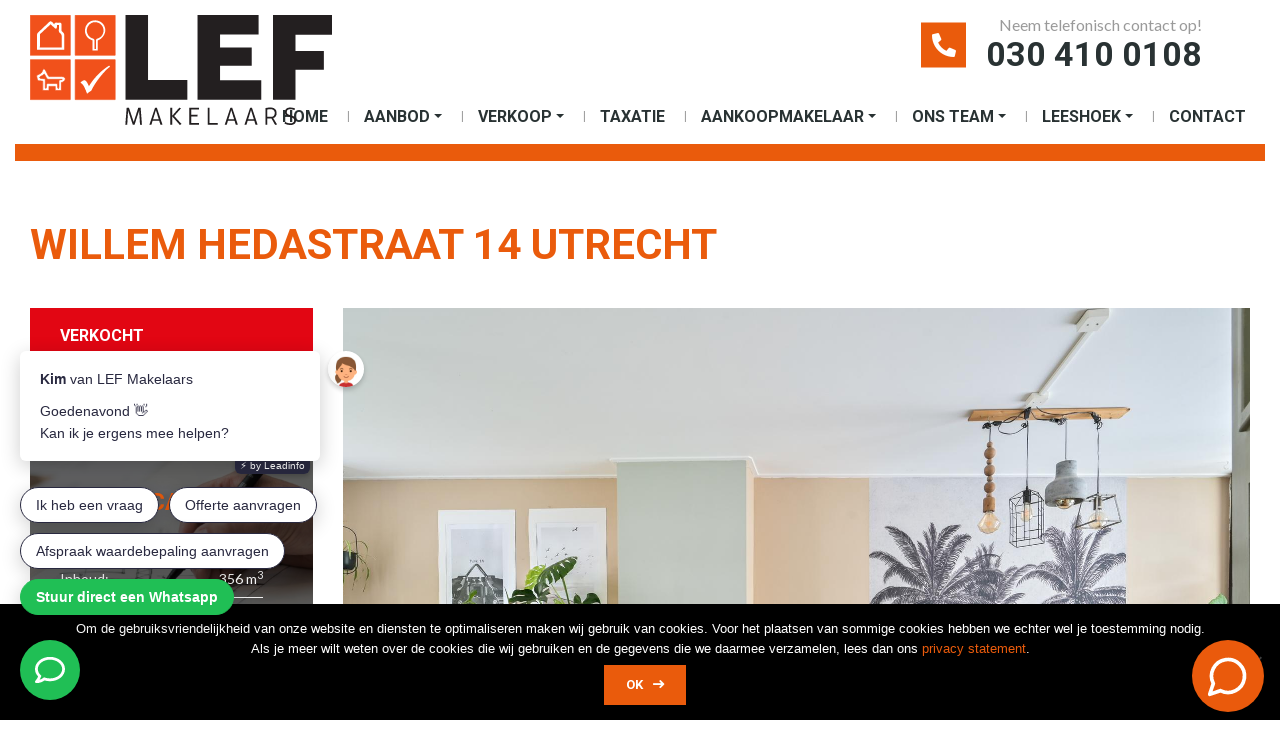

--- FILE ---
content_type: text/html; charset=UTF-8
request_url: https://www.lefmakelaars.nl/aanbod/willem-hedastraat-14-utrecht/
body_size: 22585
content:
<!DOCTYPE html>
<html lang="nl-NL">
<head>
<!--
Ontworpen en ontwikkeld door RenewMyID
http://www.renewmyid.nl
085 - 273 59 55
info@renewmyid.nl
-->
<meta charset="UTF-8">
<script type="text/javascript">
/* <![CDATA[ */
var gform;gform||(document.addEventListener("gform_main_scripts_loaded",function(){gform.scriptsLoaded=!0}),document.addEventListener("gform/theme/scripts_loaded",function(){gform.themeScriptsLoaded=!0}),window.addEventListener("DOMContentLoaded",function(){gform.domLoaded=!0}),gform={domLoaded:!1,scriptsLoaded:!1,themeScriptsLoaded:!1,isFormEditor:()=>"function"==typeof InitializeEditor,callIfLoaded:function(o){return!(!gform.domLoaded||!gform.scriptsLoaded||!gform.themeScriptsLoaded&&!gform.isFormEditor()||(gform.isFormEditor()&&console.warn("The use of gform.initializeOnLoaded() is deprecated in the form editor context and will be removed in Gravity Forms 3.1."),o(),0))},initializeOnLoaded:function(o){gform.callIfLoaded(o)||(document.addEventListener("gform_main_scripts_loaded",()=>{gform.scriptsLoaded=!0,gform.callIfLoaded(o)}),document.addEventListener("gform/theme/scripts_loaded",()=>{gform.themeScriptsLoaded=!0,gform.callIfLoaded(o)}),window.addEventListener("DOMContentLoaded",()=>{gform.domLoaded=!0,gform.callIfLoaded(o)}))},hooks:{action:{},filter:{}},addAction:function(o,r,e,t){gform.addHook("action",o,r,e,t)},addFilter:function(o,r,e,t){gform.addHook("filter",o,r,e,t)},doAction:function(o){gform.doHook("action",o,arguments)},applyFilters:function(o){return gform.doHook("filter",o,arguments)},removeAction:function(o,r){gform.removeHook("action",o,r)},removeFilter:function(o,r,e){gform.removeHook("filter",o,r,e)},addHook:function(o,r,e,t,n){null==gform.hooks[o][r]&&(gform.hooks[o][r]=[]);var d=gform.hooks[o][r];null==n&&(n=r+"_"+d.length),gform.hooks[o][r].push({tag:n,callable:e,priority:t=null==t?10:t})},doHook:function(r,o,e){var t;if(e=Array.prototype.slice.call(e,1),null!=gform.hooks[r][o]&&((o=gform.hooks[r][o]).sort(function(o,r){return o.priority-r.priority}),o.forEach(function(o){"function"!=typeof(t=o.callable)&&(t=window[t]),"action"==r?t.apply(null,e):e[0]=t.apply(null,e)})),"filter"==r)return e[0]},removeHook:function(o,r,t,n){var e;null!=gform.hooks[o][r]&&(e=(e=gform.hooks[o][r]).filter(function(o,r,e){return!!(null!=n&&n!=o.tag||null!=t&&t!=o.priority)}),gform.hooks[o][r]=e)}});
/* ]]> */
</script>
<meta name="viewport" content="width=device-width, initial-scale=1, shrink-to-fit=no">
<meta name='robots' content='index, follow, max-image-preview:large, max-snippet:-1, max-video-preview:-1' />
<style>img:is([sizes="auto" i], [sizes^="auto," i]) { contain-intrinsic-size: 3000px 1500px }</style>
<!-- This site is optimized with the Yoast SEO plugin v25.4 - https://yoast.com/wordpress/plugins/seo/ -->
<title>Willem Hedastraat 14 Utrecht - LEF Makelaars &amp; Taxateurs</title>
<link rel="canonical" href="https://www.lefmakelaars.nl/aanbod/willem-hedastraat-14-utrecht/" />
<meta property="og:locale" content="nl_NL" />
<meta property="og:type" content="article" />
<meta property="og:title" content="Willem Hedastraat 14 Utrecht - LEF Makelaars &amp; Taxateurs" />
<meta property="og:description" content="Een royale 4-kamer benedenwoning met voor- en achtertuin op een goede locatie in de wijk Ondiep. De royale achtertuin (&gt;100m2) is werkelijk een parel. Waar kom je dit tegen zo dichtbij het centrum? Deze sfeervolle 4-kamer benedenwoning is gunstig gelegen aan de rand van het centrum, dichtbij OV, uitvalswegen en op loopafstand van het Noordse [&hellip;]" />
<meta property="og:url" content="https://www.lefmakelaars.nl/aanbod/willem-hedastraat-14-utrecht/" />
<meta property="og:site_name" content="LEF Makelaars &amp; Taxateurs" />
<meta property="article:modified_time" content="2024-04-24T11:41:53+00:00" />
<meta name="twitter:card" content="summary_large_image" />
<script type="application/ld+json" class="yoast-schema-graph">{"@context":"https://schema.org","@graph":[{"@type":"WebPage","@id":"https://www.lefmakelaars.nl/aanbod/willem-hedastraat-14-utrecht/","url":"https://www.lefmakelaars.nl/aanbod/willem-hedastraat-14-utrecht/","name":"Willem Hedastraat 14 Utrecht - LEF Makelaars &amp; Taxateurs","isPartOf":{"@id":"https://www.lefmakelaars.nl/#website"},"datePublished":"2024-04-24T11:41:32+00:00","dateModified":"2024-04-24T11:41:53+00:00","breadcrumb":{"@id":"https://www.lefmakelaars.nl/aanbod/willem-hedastraat-14-utrecht/#breadcrumb"},"inLanguage":"nl-NL","potentialAction":[{"@type":"ReadAction","target":["https://www.lefmakelaars.nl/aanbod/willem-hedastraat-14-utrecht/"]}]},{"@type":"BreadcrumbList","@id":"https://www.lefmakelaars.nl/aanbod/willem-hedastraat-14-utrecht/#breadcrumb","itemListElement":[{"@type":"ListItem","position":1,"name":"Home","item":"https://www.lefmakelaars.nl/"},{"@type":"ListItem","position":2,"name":"Aanbod","item":"https://www.lefmakelaars.nl/aanbod/"},{"@type":"ListItem","position":3,"name":"Willem Hedastraat 14 Utrecht"}]},{"@type":"WebSite","@id":"https://www.lefmakelaars.nl/#website","url":"https://www.lefmakelaars.nl/","name":"LEF Makelaars &amp; Taxateurs","description":"NVM makelaar &amp; taxateur Utrecht e.o.","potentialAction":[{"@type":"SearchAction","target":{"@type":"EntryPoint","urlTemplate":"https://www.lefmakelaars.nl/?s={search_term_string}"},"query-input":{"@type":"PropertyValueSpecification","valueRequired":true,"valueName":"search_term_string"}}],"inLanguage":"nl-NL"}]}</script>
<!-- / Yoast SEO plugin. -->
<link rel='dns-prefetch' href='//cdnjs.cloudflare.com' />
<link rel='dns-prefetch' href='//maps.googleapis.com' />
<link rel='stylesheet' id='wp-block-library-css' href='https://www.lefmakelaars.nl/wp-includes/css/dist/block-library/style.min.css?ver=bf0431a6d1274873c4c646b78b9a8a34' type='text/css' media='all' />
<style id='classic-theme-styles-inline-css' type='text/css'>
/*! This file is auto-generated */
.wp-block-button__link{color:#fff;background-color:#32373c;border-radius:9999px;box-shadow:none;text-decoration:none;padding:calc(.667em + 2px) calc(1.333em + 2px);font-size:1.125em}.wp-block-file__button{background:#32373c;color:#fff;text-decoration:none}
</style>
<link rel='stylesheet' id='bb-tcs-editor-style-shared-css' href='https://www.lefmakelaars.nl/wp-content/themes/dhvc/editor-style-shared.css' type='text/css' media='all' />
<style id='global-styles-inline-css' type='text/css'>
:root{--wp--preset--aspect-ratio--square: 1;--wp--preset--aspect-ratio--4-3: 4/3;--wp--preset--aspect-ratio--3-4: 3/4;--wp--preset--aspect-ratio--3-2: 3/2;--wp--preset--aspect-ratio--2-3: 2/3;--wp--preset--aspect-ratio--16-9: 16/9;--wp--preset--aspect-ratio--9-16: 9/16;--wp--preset--color--black: #000000;--wp--preset--color--cyan-bluish-gray: #abb8c3;--wp--preset--color--white: #ffffff;--wp--preset--color--pale-pink: #f78da7;--wp--preset--color--vivid-red: #cf2e2e;--wp--preset--color--luminous-vivid-orange: #ff6900;--wp--preset--color--luminous-vivid-amber: #fcb900;--wp--preset--color--light-green-cyan: #7bdcb5;--wp--preset--color--vivid-green-cyan: #00d084;--wp--preset--color--pale-cyan-blue: #8ed1fc;--wp--preset--color--vivid-cyan-blue: #0693e3;--wp--preset--color--vivid-purple: #9b51e0;--wp--preset--gradient--vivid-cyan-blue-to-vivid-purple: linear-gradient(135deg,rgba(6,147,227,1) 0%,rgb(155,81,224) 100%);--wp--preset--gradient--light-green-cyan-to-vivid-green-cyan: linear-gradient(135deg,rgb(122,220,180) 0%,rgb(0,208,130) 100%);--wp--preset--gradient--luminous-vivid-amber-to-luminous-vivid-orange: linear-gradient(135deg,rgba(252,185,0,1) 0%,rgba(255,105,0,1) 100%);--wp--preset--gradient--luminous-vivid-orange-to-vivid-red: linear-gradient(135deg,rgba(255,105,0,1) 0%,rgb(207,46,46) 100%);--wp--preset--gradient--very-light-gray-to-cyan-bluish-gray: linear-gradient(135deg,rgb(238,238,238) 0%,rgb(169,184,195) 100%);--wp--preset--gradient--cool-to-warm-spectrum: linear-gradient(135deg,rgb(74,234,220) 0%,rgb(151,120,209) 20%,rgb(207,42,186) 40%,rgb(238,44,130) 60%,rgb(251,105,98) 80%,rgb(254,248,76) 100%);--wp--preset--gradient--blush-light-purple: linear-gradient(135deg,rgb(255,206,236) 0%,rgb(152,150,240) 100%);--wp--preset--gradient--blush-bordeaux: linear-gradient(135deg,rgb(254,205,165) 0%,rgb(254,45,45) 50%,rgb(107,0,62) 100%);--wp--preset--gradient--luminous-dusk: linear-gradient(135deg,rgb(255,203,112) 0%,rgb(199,81,192) 50%,rgb(65,88,208) 100%);--wp--preset--gradient--pale-ocean: linear-gradient(135deg,rgb(255,245,203) 0%,rgb(182,227,212) 50%,rgb(51,167,181) 100%);--wp--preset--gradient--electric-grass: linear-gradient(135deg,rgb(202,248,128) 0%,rgb(113,206,126) 100%);--wp--preset--gradient--midnight: linear-gradient(135deg,rgb(2,3,129) 0%,rgb(40,116,252) 100%);--wp--preset--font-size--small: 13px;--wp--preset--font-size--medium: 20px;--wp--preset--font-size--large: 36px;--wp--preset--font-size--x-large: 42px;--wp--preset--spacing--20: 0.44rem;--wp--preset--spacing--30: 0.67rem;--wp--preset--spacing--40: 1rem;--wp--preset--spacing--50: 1.5rem;--wp--preset--spacing--60: 2.25rem;--wp--preset--spacing--70: 3.38rem;--wp--preset--spacing--80: 5.06rem;--wp--preset--shadow--natural: 6px 6px 9px rgba(0, 0, 0, 0.2);--wp--preset--shadow--deep: 12px 12px 50px rgba(0, 0, 0, 0.4);--wp--preset--shadow--sharp: 6px 6px 0px rgba(0, 0, 0, 0.2);--wp--preset--shadow--outlined: 6px 6px 0px -3px rgba(255, 255, 255, 1), 6px 6px rgba(0, 0, 0, 1);--wp--preset--shadow--crisp: 6px 6px 0px rgba(0, 0, 0, 1);}:where(.is-layout-flex){gap: 0.5em;}:where(.is-layout-grid){gap: 0.5em;}body .is-layout-flex{display: flex;}.is-layout-flex{flex-wrap: wrap;align-items: center;}.is-layout-flex > :is(*, div){margin: 0;}body .is-layout-grid{display: grid;}.is-layout-grid > :is(*, div){margin: 0;}:where(.wp-block-columns.is-layout-flex){gap: 2em;}:where(.wp-block-columns.is-layout-grid){gap: 2em;}:where(.wp-block-post-template.is-layout-flex){gap: 1.25em;}:where(.wp-block-post-template.is-layout-grid){gap: 1.25em;}.has-black-color{color: var(--wp--preset--color--black) !important;}.has-cyan-bluish-gray-color{color: var(--wp--preset--color--cyan-bluish-gray) !important;}.has-white-color{color: var(--wp--preset--color--white) !important;}.has-pale-pink-color{color: var(--wp--preset--color--pale-pink) !important;}.has-vivid-red-color{color: var(--wp--preset--color--vivid-red) !important;}.has-luminous-vivid-orange-color{color: var(--wp--preset--color--luminous-vivid-orange) !important;}.has-luminous-vivid-amber-color{color: var(--wp--preset--color--luminous-vivid-amber) !important;}.has-light-green-cyan-color{color: var(--wp--preset--color--light-green-cyan) !important;}.has-vivid-green-cyan-color{color: var(--wp--preset--color--vivid-green-cyan) !important;}.has-pale-cyan-blue-color{color: var(--wp--preset--color--pale-cyan-blue) !important;}.has-vivid-cyan-blue-color{color: var(--wp--preset--color--vivid-cyan-blue) !important;}.has-vivid-purple-color{color: var(--wp--preset--color--vivid-purple) !important;}.has-black-background-color{background-color: var(--wp--preset--color--black) !important;}.has-cyan-bluish-gray-background-color{background-color: var(--wp--preset--color--cyan-bluish-gray) !important;}.has-white-background-color{background-color: var(--wp--preset--color--white) !important;}.has-pale-pink-background-color{background-color: var(--wp--preset--color--pale-pink) !important;}.has-vivid-red-background-color{background-color: var(--wp--preset--color--vivid-red) !important;}.has-luminous-vivid-orange-background-color{background-color: var(--wp--preset--color--luminous-vivid-orange) !important;}.has-luminous-vivid-amber-background-color{background-color: var(--wp--preset--color--luminous-vivid-amber) !important;}.has-light-green-cyan-background-color{background-color: var(--wp--preset--color--light-green-cyan) !important;}.has-vivid-green-cyan-background-color{background-color: var(--wp--preset--color--vivid-green-cyan) !important;}.has-pale-cyan-blue-background-color{background-color: var(--wp--preset--color--pale-cyan-blue) !important;}.has-vivid-cyan-blue-background-color{background-color: var(--wp--preset--color--vivid-cyan-blue) !important;}.has-vivid-purple-background-color{background-color: var(--wp--preset--color--vivid-purple) !important;}.has-black-border-color{border-color: var(--wp--preset--color--black) !important;}.has-cyan-bluish-gray-border-color{border-color: var(--wp--preset--color--cyan-bluish-gray) !important;}.has-white-border-color{border-color: var(--wp--preset--color--white) !important;}.has-pale-pink-border-color{border-color: var(--wp--preset--color--pale-pink) !important;}.has-vivid-red-border-color{border-color: var(--wp--preset--color--vivid-red) !important;}.has-luminous-vivid-orange-border-color{border-color: var(--wp--preset--color--luminous-vivid-orange) !important;}.has-luminous-vivid-amber-border-color{border-color: var(--wp--preset--color--luminous-vivid-amber) !important;}.has-light-green-cyan-border-color{border-color: var(--wp--preset--color--light-green-cyan) !important;}.has-vivid-green-cyan-border-color{border-color: var(--wp--preset--color--vivid-green-cyan) !important;}.has-pale-cyan-blue-border-color{border-color: var(--wp--preset--color--pale-cyan-blue) !important;}.has-vivid-cyan-blue-border-color{border-color: var(--wp--preset--color--vivid-cyan-blue) !important;}.has-vivid-purple-border-color{border-color: var(--wp--preset--color--vivid-purple) !important;}.has-vivid-cyan-blue-to-vivid-purple-gradient-background{background: var(--wp--preset--gradient--vivid-cyan-blue-to-vivid-purple) !important;}.has-light-green-cyan-to-vivid-green-cyan-gradient-background{background: var(--wp--preset--gradient--light-green-cyan-to-vivid-green-cyan) !important;}.has-luminous-vivid-amber-to-luminous-vivid-orange-gradient-background{background: var(--wp--preset--gradient--luminous-vivid-amber-to-luminous-vivid-orange) !important;}.has-luminous-vivid-orange-to-vivid-red-gradient-background{background: var(--wp--preset--gradient--luminous-vivid-orange-to-vivid-red) !important;}.has-very-light-gray-to-cyan-bluish-gray-gradient-background{background: var(--wp--preset--gradient--very-light-gray-to-cyan-bluish-gray) !important;}.has-cool-to-warm-spectrum-gradient-background{background: var(--wp--preset--gradient--cool-to-warm-spectrum) !important;}.has-blush-light-purple-gradient-background{background: var(--wp--preset--gradient--blush-light-purple) !important;}.has-blush-bordeaux-gradient-background{background: var(--wp--preset--gradient--blush-bordeaux) !important;}.has-luminous-dusk-gradient-background{background: var(--wp--preset--gradient--luminous-dusk) !important;}.has-pale-ocean-gradient-background{background: var(--wp--preset--gradient--pale-ocean) !important;}.has-electric-grass-gradient-background{background: var(--wp--preset--gradient--electric-grass) !important;}.has-midnight-gradient-background{background: var(--wp--preset--gradient--midnight) !important;}.has-small-font-size{font-size: var(--wp--preset--font-size--small) !important;}.has-medium-font-size{font-size: var(--wp--preset--font-size--medium) !important;}.has-large-font-size{font-size: var(--wp--preset--font-size--large) !important;}.has-x-large-font-size{font-size: var(--wp--preset--font-size--x-large) !important;}
:where(.wp-block-post-template.is-layout-flex){gap: 1.25em;}:where(.wp-block-post-template.is-layout-grid){gap: 1.25em;}
:where(.wp-block-columns.is-layout-flex){gap: 2em;}:where(.wp-block-columns.is-layout-grid){gap: 2em;}
:root :where(.wp-block-pullquote){font-size: 1.5em;line-height: 1.6;}
</style>
<link rel='stylesheet' id='cookie-notice-front-css' href='https://www.lefmakelaars.nl/wp-content/plugins/cookie-notice/css/front.min.css?ver=2.5.7' type='text/css' media='all' />
<link rel='stylesheet' id='wbz-gform-honeypot-css' href='https://www.lefmakelaars.nl/wp-content/plugins/wbz-plugin/gform-honeypot/css/gform-honeypot.css' type='text/css' media='all' />
<link rel='stylesheet' id='umw-style-aanbod-css' href='https://www.lefmakelaars.nl/wp-content/themes/dhvc/makelaar/_styles/style.css?ver=bf0431a6d1274873c4c646b78b9a8a34' type='text/css' media='all' />
<link rel='stylesheet' id='umw-style-pannelum-360-viewer-css' href='https://www.lefmakelaars.nl/wp-content/themes/dhvc/makelaar/_styles/pannellum.css?ver=bf0431a6d1274873c4c646b78b9a8a34' type='text/css' media='all' />
<link rel='stylesheet' id='bootstrap_styles-css' href='https://www.lefmakelaars.nl/wp-content/themes/dhvc/ext/bootstrap/css/bootstrap.min.css?ver=4.0' type='text/css' media='all' />
<link rel='stylesheet' id='bootstrap_grid-css' href='https://www.lefmakelaars.nl/wp-content/themes/dhvc/ext/bootstrap/css/bootstrap-grid.css?ver=4.0' type='text/css' media='all' />
<link rel='stylesheet' id='main_style-css' href='https://www.lefmakelaars.nl/wp-content/themes/dhvc/css/style.css?ver=1.1' type='text/css' media='all' />
<script type="text/javascript" src="https://www.lefmakelaars.nl/wp-includes/js/jquery/jquery.min.js?ver=3.7.1" id="jquery-core-js"></script>
<script type="text/javascript" src="https://www.lefmakelaars.nl/wp-includes/js/jquery/jquery-migrate.min.js?ver=3.4.1" id="jquery-migrate-js"></script>
<script type="text/javascript" src="https://www.lefmakelaars.nl/wp-content/themes/dhvc/makelaar/_scripts/scripts.js?ver=bf0431a6d1274873c4c646b78b9a8a34" id="umw-script-aanbod-js"></script>
<script type="text/javascript" src="https://www.lefmakelaars.nl/wp-content/themes/dhvc/makelaar/_scripts/pannellum.js?ver=bf0431a6d1274873c4c646b78b9a8a34" id="umw-script-pannelum-360-viewer-js"></script>
<script type="text/javascript" src="https://www.lefmakelaars.nl/wp-content/themes/dhvc/ext/outdatedbrowser/outdatedbrowser.min.js?ver=bf0431a6d1274873c4c646b78b9a8a34" id="outdatedjs-js"></script>
<link rel="https://api.w.org/" href="https://www.lefmakelaars.nl/wp-json/" /><link rel='shortlink' href='https://www.lefmakelaars.nl/?p=68473' />
<link rel="alternate" title="oEmbed (JSON)" type="application/json+oembed" href="https://www.lefmakelaars.nl/wp-json/oembed/1.0/embed?url=https%3A%2F%2Fwww.lefmakelaars.nl%2Faanbod%2Fwillem-hedastraat-14-utrecht%2F" />
<link rel="alternate" title="oEmbed (XML)" type="text/xml+oembed" href="https://www.lefmakelaars.nl/wp-json/oembed/1.0/embed?url=https%3A%2F%2Fwww.lefmakelaars.nl%2Faanbod%2Fwillem-hedastraat-14-utrecht%2F&#038;format=xml" />
<link rel="icon" href="https://www.lefmakelaars.nl/wp-content/uploads/2018/08/cropped-favicon-32x32.png" sizes="32x32" />
<link rel="icon" href="https://www.lefmakelaars.nl/wp-content/uploads/2018/08/cropped-favicon-192x192.png" sizes="192x192" />
<link rel="apple-touch-icon" href="https://www.lefmakelaars.nl/wp-content/uploads/2018/08/cropped-favicon-180x180.png" />
<meta name="msapplication-TileImage" content="https://www.lefmakelaars.nl/wp-content/uploads/2018/08/cropped-favicon-270x270.png" />
<!-- BEGIN Analytics Insights v6.3.11 - https://wordpress.org/plugins/analytics-insights/ -->
<script async src="https://www.googletagmanager.com/gtag/js?id=G-BL4ZQ5M03R"></script>
<script>
window.dataLayer = window.dataLayer || [];
function gtag(){dataLayer.push(arguments);}
gtag('js', new Date());
gtag('config', 'G-BL4ZQ5M03R', {
'anonymize_ip': true
});
if (window.performance) {
var timeSincePageLoad = Math.round(performance.now());
gtag('event', 'timing_complete', {
'name': 'load',
'value': timeSincePageLoad,
'event_category': 'JS Dependencies'
});
}
</script>
<!-- END Analytics Insights -->
<!-- Facebook Pixel Code -->
<script>
!function(f,b,e,v,n,t,s)
{if(f.fbq)return;n=f.fbq=function(){n.callMethod?
n.callMethod.apply(n,arguments):n.queue.push(arguments)};
if(!f._fbq)f._fbq=n;n.push=n;n.loaded=!0;n.version='2.0';
n.queue=[];t=b.createElement(e);t.async=!0;
t.src=v;s=b.getElementsByTagName(e)[0];
s.parentNode.insertBefore(t,s)}(window, document,'script',
'https://connect.facebook.net/en_US/fbevents.js');
fbq('init', '130097004267865');
fbq('track', 'PageView');
</script>
<noscript><img height="1" width="1" style="display:none"
src="https://www.facebook.com/tr?id=130097004267865&ev=PageView&noscript=1"
/></noscript>
<!-- End Facebook Pixel Code -->
<!-- Google Tag Manager -->
<script>(function(w,d,s,l,i){w[l]=w[l]||[];w[l].push({'gtm.start':
new Date().getTime(),event:'gtm.js'});var f=d.getElementsByTagName(s)[0],
j=d.createElement(s),dl=l!='dataLayer'?'&l='+l:'';j.async=true;j.src=
'https://www.googletagmanager.com/gtm.js?id='+i+dl;f.parentNode.insertBefore(j,f);
})(window,document,'script','dataLayer','GTM-KJTJPC6');</script>
<!-- End Google Tag Manager -->
<!-- Nexxtmove Insights -->
<script>
(function(n,x,t,m,o,v,e){n[o]=n[o]||function(){(n[o].q=n[o].q||[]).push(arguments)};
function w(){x.removeEventListener('mousemove',w);x.removeEventListener('touchmove',w);
v=x.createElement(t),e=x.getElementsByTagName(t)[0];v.async=1;v.src=m;e.parentNode.insertBefore(v,e)
}x.addEventListener('mousemove',w);x.addEventListener('touchmove',w)
})(window,document,'script','https://nexxtmove-313510.web.app/nm.js','nm');
nm('init', 2279);
nm('autotrack');
</script>
<!-- Einde Nexxtmove Insights -->
</head>
<body class="wp-singular aanbod-template-default single single-aanbod postid-68473 wp-theme-dhvc cookies-not-set">
<script>
dataLayer = [{
'objectIdentifier': '5511453',
'objectZipcode': '3552AP'
}];
</script>
<!-- MD pixel -->
<script>(function(w,d,s,l,i){w[l]=w[l]||[];w[l].push({'gtm.start':
new Date().getTime(),event:'gtm.js'});var f=d.getElementsByTagName(s)[0], j=d.createElement(s),dl=l!='dataLayer'?'&l='+l:'';j.async=true;j.src= '//www.googletagmanager.com/gtm.js?id='+i+dl;f.parentNode.insertBefore(j,f); })(window,document,'script','dataLayer','GTM-PX4GN2');</script>
<!-- End MD pixel -->
<!-- Google Tag Manager (noscript) -->
<noscript><iframe src="https://www.googletagmanager.com/ns.html?id=GTM-KJTJPC6"
height="0" width="0" style="display:none;visibility:hidden"></iframe></noscript>
<!-- End Google Tag Manager (noscript) -->
<!-- Include the widget script -->
<script src="https://app.housap.com/widget.prod.iife.js"></script>
<!-- Initialize the widget -->
<script>
window.BottomRightWidget.init({
eid: "6329cf1b62995930fd0506d613719d72:111c640ac236d4d6ba6d35d96c4b4e99c596a3d0689b13401b129bd725ea53bb39d3638ffe21cdd5bda9e0c35633b9e2",
});
</script>
<header>
<div class="header_bar flTopBar">
<div class="container-fluid">
<div class="row">
<div class="col-lg-1 col-xxl-3 text-center text-lg-left">
<a href="https://www.lefmakelaars.nl" class="logo" title="LEF Makelaars &amp; Taxateurs">
<img src="https://www.lefmakelaars.nl/wp-content/themes/dhvc/img/logo-lef-makelaars.svg" alt="logo" class="img-fluid"/>
</a>
<div class="sloganBlock d-none d-xxl-block">
</div>
</div>
<div class="col-lg-11 col-xxl-9">
<ul class="top_items text-center text-lg-right">
<li>
<div class="phone_wrap">
<span>Neem telefonisch contact op!</span>
<a href="tel:+31304100108">030 410 0108</a>
</div>
</li>
<li>
<div id="google_translate_element"></div>
<script type="text/javascript">
function googleTranslateElementInit() {
new google.translate.TranslateElement({pageLanguage: 'nl', layout: google.translate.TranslateElement.FloatPosition.TOP_RIGHT, gaTrack: true, gaId: 'UA-6560386-1'}, 'google_translate_element');
}
</script>
<script type="text/javascript" src="//translate.google.com/translate_a/element.js?cb=googleTranslateElementInit"></script>
</li>
</ul>
<nav class="navbar navbar-expand-lg">
<button class="navbar-toggler collapsed ml-auto" type="button" data-toggle="collapse" data-target="#main_navigation" aria-controls="main_navigation" aria-expanded="false" aria-label="Toggle navigation">
<span></span>
<span></span>
<span></span>
</button>
<div class="collapse navbar-collapse" id="main_navigation">
<ul class="navbar-nav ml-auto dd_1">
<li itemscope="itemscope" itemtype="https://www.schema.org/SiteNavigationElement" id="menu-item-33" class="menu-item menu-item-type-post_type menu-item-object-page menu-item-home menu-item-33 nav-item"><a title="Home" href="https://www.lefmakelaars.nl/" class="nav-link">Home</a></li>
<li itemscope="itemscope" itemtype="https://www.schema.org/SiteNavigationElement" id="menu-item-253" class="menu-item menu-item-type-post_type menu-item-object-page menu-item-has-children dropdown menu-item-253 nav-item"><a title="Aanbod" href="https://www.lefmakelaars.nl/actueel-aanbod/" data-hover="dropdown" aria-haspopup="true" aria-expanded="false" class="dropdown-toggle nav-link" id="menu-item-dropdown-253">Aanbod</a>
<ul class="dropdown-menu" aria-labelledby="menu-item-dropdown-253" role="menu">
<li itemscope="itemscope" itemtype="https://www.schema.org/SiteNavigationElement" id="menu-item-254" class="menu-item menu-item-type-post_type menu-item-object-page menu-item-254 nav-item"><a title="Zoekopdracht" href="https://www.lefmakelaars.nl/zoekopdracht/" class="dropdown-item">Zoekopdracht</a></li>
</ul>
</li>
<li itemscope="itemscope" itemtype="https://www.schema.org/SiteNavigationElement" id="menu-item-256" class="menu-item menu-item-type-post_type menu-item-object-page menu-item-has-children dropdown menu-item-256 nav-item"><a title="Verkoop" href="https://www.lefmakelaars.nl/makelaar-utrecht/" data-hover="dropdown" aria-haspopup="true" aria-expanded="false" class="dropdown-toggle nav-link" id="menu-item-dropdown-256">Verkoop</a>
<ul class="dropdown-menu" aria-labelledby="menu-item-dropdown-256" role="menu">
<li itemscope="itemscope" itemtype="https://www.schema.org/SiteNavigationElement" id="menu-item-53784" class="menu-item menu-item-type-post_type menu-item-object-page menu-item-53784 nav-item"><a title="Vrijblijvende woningopname" href="https://www.lefmakelaars.nl/vrijblijvende-woningopname/" class="dropdown-item">Vrijblijvende woningopname</a></li>
<li itemscope="itemscope" itemtype="https://www.schema.org/SiteNavigationElement" id="menu-item-259" class="menu-item menu-item-type-post_type menu-item-object-page menu-item-259 nav-item"><a title="Gratis waardebepaling" href="https://www.lefmakelaars.nl/gratis-waardebepaling/" class="dropdown-item">Gratis waardebepaling</a></li>
<li itemscope="itemscope" itemtype="https://www.schema.org/SiteNavigationElement" id="menu-item-48234" class="menu-item menu-item-type-post_type menu-item-object-page menu-item-48234 nav-item"><a title="Q&#038;A Verkoop" href="https://www.lefmakelaars.nl/vragen-verkoop/" class="dropdown-item">Q&#038;A Verkoop</a></li>
</ul>
</li>
<li itemscope="itemscope" itemtype="https://www.schema.org/SiteNavigationElement" id="menu-item-7544" class="menu-item menu-item-type-post_type menu-item-object-page menu-item-7544 nav-item"><a title="Taxatie" href="https://www.lefmakelaars.nl/taxatie-utrecht/" class="nav-link">Taxatie</a></li>
<li itemscope="itemscope" itemtype="https://www.schema.org/SiteNavigationElement" id="menu-item-67292" class="menu-item menu-item-type-post_type menu-item-object-page menu-item-has-children dropdown menu-item-67292 nav-item"><a title="Aankoopmakelaar" href="https://www.lefmakelaars.nl/aankoopmakelaar/" data-hover="dropdown" aria-haspopup="true" aria-expanded="false" class="dropdown-toggle nav-link" id="menu-item-dropdown-67292">Aankoopmakelaar</a>
<ul class="dropdown-menu" aria-labelledby="menu-item-dropdown-67292" role="menu">
<li itemscope="itemscope" itemtype="https://www.schema.org/SiteNavigationElement" id="menu-item-257" class="menu-item menu-item-type-post_type menu-item-object-page menu-item-257 nav-item"><a title="Aankoopmakelaar Utrecht" href="https://www.lefmakelaars.nl/aankoopmakelaar-utrecht/" class="dropdown-item">Aankoopmakelaar Utrecht</a></li>
<li itemscope="itemscope" itemtype="https://www.schema.org/SiteNavigationElement" id="menu-item-7591" class="menu-item menu-item-type-post_type menu-item-object-page menu-item-7591 nav-item"><a title="Hypotheekadvies" href="https://www.lefmakelaars.nl/hypotheekadvies/" class="dropdown-item">Hypotheekadvies</a></li>
</ul>
</li>
<li itemscope="itemscope" itemtype="https://www.schema.org/SiteNavigationElement" id="menu-item-223" class="menu-item menu-item-type-post_type menu-item-object-page menu-item-has-children dropdown menu-item-223 nav-item"><a title="Ons Team" href="https://www.lefmakelaars.nl/ons-makelaars-team/" data-hover="dropdown" aria-haspopup="true" aria-expanded="false" class="dropdown-toggle nav-link" id="menu-item-dropdown-223">Ons Team</a>
<ul class="dropdown-menu" aria-labelledby="menu-item-dropdown-223" role="menu">
<li itemscope="itemscope" itemtype="https://www.schema.org/SiteNavigationElement" id="menu-item-50036" class="menu-item menu-item-type-post_type menu-item-object-page menu-item-50036 nav-item"><a title="Ons Team" href="https://www.lefmakelaars.nl/ons-makelaars-team/" class="dropdown-item">Ons Team</a></li>
<li itemscope="itemscope" itemtype="https://www.schema.org/SiteNavigationElement" id="menu-item-7483" class="menu-item menu-item-type-post_type_archive menu-item-object-review menu-item-7483 nav-item"><a title="Reviews" href="https://www.lefmakelaars.nl/review/" class="dropdown-item">Reviews</a></li>
<li itemscope="itemscope" itemtype="https://www.schema.org/SiteNavigationElement" id="menu-item-46298" class="menu-item menu-item-type-post_type menu-item-object-page menu-item-46298 nav-item"><a title="Vacatures" href="https://www.lefmakelaars.nl/vacatures-makelaardij/" class="dropdown-item">Vacatures</a></li>
</ul>
</li>
<li itemscope="itemscope" itemtype="https://www.schema.org/SiteNavigationElement" id="menu-item-7468" class="menu-item menu-item-type-custom menu-item-object-custom menu-item-has-children dropdown menu-item-7468 nav-item"><a title="Leeshoek" href="#" data-hover="dropdown" aria-haspopup="true" aria-expanded="false" class="dropdown-toggle nav-link" id="menu-item-dropdown-7468">Leeshoek</a>
<ul class="dropdown-menu" aria-labelledby="menu-item-dropdown-7468" role="menu">
<li itemscope="itemscope" itemtype="https://www.schema.org/SiteNavigationElement" id="menu-item-1281" class="menu-item menu-item-type-post_type menu-item-object-page current_page_parent menu-item-1281 nav-item"><a title="Nieuwsberichten" href="https://www.lefmakelaars.nl/blog/" class="dropdown-item">Nieuwsberichten</a></li>
<li itemscope="itemscope" itemtype="https://www.schema.org/SiteNavigationElement" id="menu-item-7469" class="menu-item menu-item-type-post_type menu-item-object-page menu-item-7469 nav-item"><a title="E-books" href="https://www.lefmakelaars.nl/e-books/" class="dropdown-item">E-books</a></li>
<li itemscope="itemscope" itemtype="https://www.schema.org/SiteNavigationElement" id="menu-item-7481" class="menu-item menu-item-type-post_type menu-item-object-page menu-item-7481 nav-item"><a title="Q&#038;A" href="https://www.lefmakelaars.nl/question-answer/" class="dropdown-item">Q&#038;A</a></li>
</ul>
</li>
<li itemscope="itemscope" itemtype="https://www.schema.org/SiteNavigationElement" id="menu-item-205" class="menu-item menu-item-type-post_type menu-item-object-page menu-item-205 nav-item"><a title="Contact" href="https://www.lefmakelaars.nl/contact/" class="nav-link">Contact</a></li>
</ul>
</div>
</nav>            </div>
</div>
</div>
</div>
</header>
<main>
<article id="post-68473">
<div class="grid-system">
<div class="container-fluid">
<div class="row no-gutters">
<div class="col-md-12">
<div class="block-spacer">
<h1 class="notranslate">Willem Hedastraat 14 Utrecht</h1>
</div>
</div>
</div>
<div class="row no-gutters">
<div class="col-xl-9 order-xl-2">
<div class="block-spacer">
<div class="slider">
<div data-background-image="https://www.lefmakelaars.nl/wp-content/uploads/2023/07/147160683.jpg"></div>
<div data-background-image="https://www.lefmakelaars.nl/wp-content/uploads/2023/07/147160693.jpg"></div>
<div data-background-image="https://www.lefmakelaars.nl/wp-content/uploads/2023/07/147160721.jpg"></div>
<div data-background-image="https://www.lefmakelaars.nl/wp-content/uploads/2023/07/147160799.jpg"></div>
<div data-background-image="https://www.lefmakelaars.nl/wp-content/uploads/2023/07/147160689.jpg"></div>
<div data-background-image="https://www.lefmakelaars.nl/wp-content/uploads/2023/07/147160695.jpg"></div>
<div data-background-image="https://www.lefmakelaars.nl/wp-content/uploads/2023/07/147160697.jpg"></div>
<div data-background-image="https://www.lefmakelaars.nl/wp-content/uploads/2023/07/147160699.jpg"></div>
<div data-background-image="https://www.lefmakelaars.nl/wp-content/uploads/2023/07/147160703.jpg"></div>
<div data-background-image="https://www.lefmakelaars.nl/wp-content/uploads/2023/07/147160705.jpg"></div>
<div data-background-image="https://www.lefmakelaars.nl/wp-content/uploads/2023/07/147160707.jpg"></div>
<div data-background-image="https://www.lefmakelaars.nl/wp-content/uploads/2023/07/147160711.jpg"></div>
<div data-background-image="https://www.lefmakelaars.nl/wp-content/uploads/2023/07/147160713.jpg"></div>
<div data-background-image="https://www.lefmakelaars.nl/wp-content/uploads/2023/07/147160723.jpg"></div>
<div data-background-image="https://www.lefmakelaars.nl/wp-content/uploads/2023/07/147160725.jpg"></div>
<div data-background-image="https://www.lefmakelaars.nl/wp-content/uploads/2023/07/147160729.jpg"></div>
<div data-background-image="https://www.lefmakelaars.nl/wp-content/uploads/2023/07/147160731.jpg"></div>
<div data-background-image="https://www.lefmakelaars.nl/wp-content/uploads/2023/07/147160735.jpg"></div>
<div data-background-image="https://www.lefmakelaars.nl/wp-content/uploads/2023/07/147160737.jpg"></div>
<div data-background-image="https://www.lefmakelaars.nl/wp-content/uploads/2023/07/147160739.jpg"></div>
<div data-background-image="https://www.lefmakelaars.nl/wp-content/uploads/2023/07/147160741.jpg"></div>
<div data-background-image="https://www.lefmakelaars.nl/wp-content/uploads/2023/07/147160743.jpg"></div>
<div data-background-image="https://www.lefmakelaars.nl/wp-content/uploads/2023/07/147160745.jpg"></div>
<div data-background-image="https://www.lefmakelaars.nl/wp-content/uploads/2023/07/147160751.jpg"></div>
<div data-background-image="https://www.lefmakelaars.nl/wp-content/uploads/2023/07/147160753.jpg"></div>
<div data-background-image="https://www.lefmakelaars.nl/wp-content/uploads/2023/07/147160755.jpg"></div>
<div data-background-image="https://www.lefmakelaars.nl/wp-content/uploads/2023/07/147160763.jpg"></div>
<div data-background-image="https://www.lefmakelaars.nl/wp-content/uploads/2023/07/147160765.jpg"></div>
<div data-background-image="https://www.lefmakelaars.nl/wp-content/uploads/2023/07/147160767.jpg"></div>
<div data-background-image="https://www.lefmakelaars.nl/wp-content/uploads/2023/07/147160769.jpg"></div>
<div data-background-image="https://www.lefmakelaars.nl/wp-content/uploads/2023/07/147160771.jpg"></div>
<div data-background-image="https://www.lefmakelaars.nl/wp-content/uploads/2023/07/147160775.jpg"></div>
<div data-background-image="https://www.lefmakelaars.nl/wp-content/uploads/2023/07/147160777.jpg"></div>
<div data-background-image="https://www.lefmakelaars.nl/wp-content/uploads/2023/07/147160781.jpg"></div>
<div data-background-image="https://www.lefmakelaars.nl/wp-content/uploads/2023/07/147160783.jpg"></div>
<div data-background-image="https://www.lefmakelaars.nl/wp-content/uploads/2023/07/147160785.jpg"></div>
<div data-background-image="https://www.lefmakelaars.nl/wp-content/uploads/2023/07/147160789.jpg"></div>
<div data-background-image="https://www.lefmakelaars.nl/wp-content/uploads/2023/07/147160791.jpg"></div>
<div data-background-image="https://www.lefmakelaars.nl/wp-content/uploads/2023/07/147160793.jpg"></div>
<div data-background-image="https://www.lefmakelaars.nl/wp-content/uploads/2023/07/147160797.jpg"></div>
<div data-background-image="https://www.lefmakelaars.nl/wp-content/uploads/2023/07/147160801.jpg"></div>
<div data-background-image="https://www.lefmakelaars.nl/wp-content/uploads/2023/07/147160803.jpg"></div>
<div data-background-image="https://www.lefmakelaars.nl/wp-content/uploads/2023/07/147160805.jpg"></div>
<div data-background-image="https://www.lefmakelaars.nl/wp-content/uploads/2023/07/147160809.jpg"></div>
<div data-background-image="https://www.lefmakelaars.nl/wp-content/uploads/2023/07/147160813.jpg"></div>
<div data-background-image="https://www.lefmakelaars.nl/wp-content/uploads/2023/07/147160815.jpg"></div>
<div data-background-image="https://www.lefmakelaars.nl/wp-content/uploads/2023/07/147160817.jpg"></div>
<div data-background-image="https://www.lefmakelaars.nl/wp-content/uploads/2023/07/147160819.jpg"></div>
<div data-background-image="https://www.lefmakelaars.nl/wp-content/uploads/2023/07/147160827.jpg"></div>
<div data-background-image="https://www.lefmakelaars.nl/wp-content/uploads/2023/07/147160833.jpg"></div>
<div data-background-image="https://www.lefmakelaars.nl/wp-content/uploads/2023/07/147160837.jpg"></div>
<div data-background-image="https://www.lefmakelaars.nl/wp-content/uploads/2023/07/147160839.jpg"></div>
<div data-background-image="https://www.lefmakelaars.nl/wp-content/uploads/2023/07/147160841.jpg"></div>
<div data-background-image="https://www.lefmakelaars.nl/wp-content/uploads/2023/07/147160843.jpg"></div>
<div data-background-image="https://www.lefmakelaars.nl/wp-content/uploads/2023/07/147160845.jpg"></div>
<div data-background-image="https://www.lefmakelaars.nl/wp-content/uploads/2023/07/147160851.jpg"></div>
<div data-background-image="https://www.lefmakelaars.nl/wp-content/uploads/2023/07/147160853.jpg"></div>
</div>
</div>
</div>
<div class="col-xl-3 order-xl-1">
<div class="row no-gutters">
<div class="col-md-6 col-lg-12">
<div class="block-spacer">
<div class="block-inner priceblock tertiary">
<div class="row">
<div class="col-lg-12">
<div class="status">Verkocht</div>
<p class="notranslate">Willem Hedastraat 14</br>
3552 AP, Utrecht</p>
</div>
</div>
</div>
</div>
</div>
<div class="col-md-6 col-lg-12">
<div class="block-spacer">
<div class="block-inner specs shadowoverlay" data-background-image="https://www.lefmakelaars.nl/wp-content/uploads/2018/09/pexels-photo-1109541-1024x683.jpeg">
<div class="row">
<div class="col-lg-12">
<h3>Specificaties</h3>
<ul class="shortSpecs">
<li><span>Woonoppervlakte:</span> <span>91 m<sup>2</sup></span></li>	
<li><span>Inhoud:</span> <span>356 m<sup>3</sup></span></li>	
<li><span>Bouwjaar:</span> <span>1950</span></li>	
</ul>											</div>
</div>
</div>
</div>
</div>
<div class="col-md-4 col-lg-12 d-none d-lg-block">
<div class="block-spacer">
<a class="block-inner default-height" data-background-image="https://www.lefmakelaars.nl/wp-content/uploads/2019/01/DSC00297-1024x576.jpg" data-fancybox data-src="#contact" href="javascript:;">
<div class="gradient bottom"></div>
<div class="hover"></div>
<div class="row">
<div class="col-lg-12 align-self-end">
<h2 class="block-title no-mbottom">Vragen?<br> Contacteer ons!</h2>
</div>
</div>
</a>								</div>
</div>
</div>
</div>
</div>
<div class="row no-gutters singleCta">
<div class="col-md-6 col-lg-6 col-xl-3 default-height">
<div class="block-spacer">
<a class="block-inner default-height content-popup detailVraag" data-background-image="https://www.lefmakelaars.nl/wp-content/uploads/2018/10/pexels-photo-356079.jpeg" data-fancybox data-src="#stel-een-vraag" href="javascript:;">
<div class="gradient bottom"></div>
<div class="hover"></div>
<div class="row">
<div class="col-lg-12 align-self-end">
<h2 class="block-title no-mbottom block_icon"><i class="far fa-comments"></i> Stel een vraag</h2>
</div>
</div>
</a>						</div>
</div>
<div class="col-md-6 col-lg-6 col-xl-3 default-height">
<div class="block-spacer">
<a class="block-inner default-height content-popup detailTip" data-background-image="https://www.lefmakelaars.nl/wp-content/uploads/2019/01/pexels-photo-1471752-1024x683.jpeg" data-fancybox data-src="#tip-een-vriend" href="javascript:;">
<div class="gradient bottom"></div>
<div class="hover"></div>
<div class="row">
<div class="col-lg-12 align-self-end">
<h2 class="block-title no-mbottom block_icon"><i class="far fa-lightbulb"></i> Tip een vriend(in)</h2>
</div>
</div>
</a>						</div>
</div>
</div>
</div>
</div>
<div class="section">
<div class="container">
<div class="row">
<div class="col-md-12">
<ul class="nav nav-tabs media-tabs" id="myTab" role="tablist">
<li class="nav-item">
<a class="nav-link active" id="omschrijving-tab" data-toggle="tab" href="#omschrijving" role="tab" aria-controls="omschrijving" aria-selected="true">Omschrijving</a>
</li>
</ul>
<div class="tab-content">
<div class="tab-pane fade show active" id="omschrijving" role="tabpanel" aria-labelledby="omschrijving-tab">
<div class="omschrijving">
<h2>Omschrijving</h2>
<p>Een royale 4-kamer benedenwoning met voor- en achtertuin op een goede locatie in de wijk Ondiep. De royale achtertuin (&gt;100m2) is werkelijk een parel. Waar kom je dit tegen zo dichtbij het centrum?</p>
<p>Deze sfeervolle 4-kamer benedenwoning is gunstig gelegen aan de rand van het centrum, dichtbij OV, uitvalswegen en op loopafstand van het Noordse Park. De heerlijke tuinen voor en achter de woning bieden op mooie dagen veel extra leefruimte. Kortom, deze woning heeft het!<br />
V Sfeervolle benedenwoning met 3 slaapkamers gelegen op een goede locatie in de wijk Ondiep<br />
V Brede voortuin en diepe zonnige achtertuin<br />
V Gezonde en actieve VvE<br />
V Erfpacht eeuwigdurend afgekocht<br />
V Energielabel D tot 2025, dubbele beglazing, vloerisolatie<br />
V Oplevering in overleg.</p>
<p>Deze fijne woning ligt in de kindvriendelijke en gezellige wijk Ondiep. De architectuur is dorps en statig, dit geeft de buurt een gastvrij en beschut karakter, dat past bij een sfeervolle oud-Utrechtse wijk als Ondiep. Het is een getransformeerde wijk, nieuwbouw wisselt zich af met de karakteristieke, gerenoveerde jaren &#8217;30 woningen. Je vindt er veel jong werkenden en toch proef je nog de sociale sfeer tussen buren. Aan de rand van de wijk ligt het Thorbecke Park met onder meer het Sportpark Wesley Sneijder met voetbalvelden en een sportschool. Heb je geen zin om te koken dan kun je aanschuiven bij Meneer Smakers voor een heerlijke hamburger op de Marnixlaan en voor je dagelijkse boodschappen loop of fiets je naar bakker Boonzaaijer, De Plantage of de Amsterdamsestraatweg. Voor je wekelijkse hardlooprondje of in de zomer een flink stuk roeien ligt de Vecht om de hoek. In dit gezellige straatje vind je rust en binnen 10 minuten fietsen ben je ook zo weer in de gezellige drukte van de stad, of pak de bus op een paar minuten lopen! Ook met de auto, die je voor je deur parkeert, ben je senl op uitvalswegen zoals de A2, A12 en A27.</p>
<p>INDELING<br />
Begane grond:<br />
Achter de voordeur schuilt de hal die toegang geeft tot alle ruimten. De lichte living is voorzien van een stoere houten vloer en kijkt vanuit de zithoek uit op de voortuin en straat. Het eetgedeelte grenst aan de keuken in de uitbouw. De lichtkoepel zorgt hier, naast de openslaande deuren en de grote raampartij, voor extra lichtinval. Verder is de speelse keuken uitgerust met een inductie kookplaat met afzuigkap, oven, losstaande koelvriescombinatie en watereiland waar je &#x2019;s ochtends een snel ontbijt nuttigt en vrienden tijdens het koken aanschuiven met een goed glas wijn. Twee van de drie slaapkamers beschikken over een vaste kast terwijl de derde slaapkamer ook prima als werk- of hobbykamer ingezet kan worden. Nog meer bergruimte is er in de vaste kasten in de hal, waarvan in 1 ook de aansluiting voor de wasmachine en droger is terug te vinden. De compacte badkamer is voorzien van een ligbad, wastafel inloopstortdouche en zwevend toilet. Een prettige ruimte van alle gemakken voorzien. Het raam zorgt voor daglicht en ventilatiemogelijkheden. </p>
<p>Tuin:<br />
Aan de voorzijde van de woning een royale tuin die de woning een groen aanzicht geeft en waar je in de ochtend met een kopje koffie en de ochtendkrant de straat ziet wakker worden. Achter de woning ligt een heerlijke diepe tuin met veel privacy waar het op alle momenten van de dag genieten is. In de stenen berging is voldoende ruimte voor fietsen, gereedschappen en bijvoorbeeld de tuinkussens. Via de praktische achterom ben je snel op pad. </p>
<p>Kortom, deze woning moet je gezien hebben. Wordt dit jouw thuis? Maak snel een afspraak met je (NVM) makelaar.</p>
</div>
</div>
</div>
<div id="sys-poimap-legend">
<div class="checkbox sys-poimap-poi-container sys-poi_school" data-toggle="tooltip" data-placement="top" title="Scholen en kinderopvang">
<label><input type="checkbox" class="sys-poimap-poi" id="poi_school" data-poi-type="school" />Scholen en kinderopvang</label>
</div>
<div class="checkbox sys-poimap-poi-container sys-poi_grocery_or_supermarket" data-toggle="tooltip" data-placement="top" title="Kruideniers en supermarkten">
<label><input type="checkbox" class="sys-poimap-poi" id="poi_grocery_or_supermarket" data-poi-type="grocery_or_supermarket" />Supermarkten</label>
</div>
<div class="checkbox sys-poimap-poi-container sys-poi_gas_station" data-toggle="tooltip" data-placement="top" title="Tankstations">
<label><input type="checkbox" class="sys-poimap-poi" id="poi_gas_station" data-poi-type="gas_station" />Tankstations</label>
</div>
<div class="checkbox sys-poimap-poi-container sys-poi_bank" data-toggle="tooltip" data-placement="top" title="Banken">
<label><input type="checkbox" class="sys-poimap-poi" id="poi_bank" data-poi-type="bank" />Banken</label>
</div>
<div class="checkbox sys-poimap-poi-container sys-poi_food" data-toggle="tooltip" data-placement="top" title="Restaurants">
<label><input type="checkbox" class="sys-poimap-poi" id="poi_food" data-poi-type="food" />Restaurants</label>
</div>
<div class="checkbox sys-poimap-poi-container sys-poi_store" data-toggle="tooltip" data-placement="top" title="Winkels">
<label><input type="checkbox" class="sys-poimap-poi" id="poi_store" data-poi-type="store" />Winkels</label>
</div>
</div>
<script>
// Initialize poi filters.
jQuery(".sys-poimap-poi").change(function () {
var poiType = jQuery(this).data("poi-type");
if (jQuery(this).is(':checked')) {
AddPOIToMap(poiType);
jQuery(this).closest('.sys-poimap-poi-container').addClass("active");
} else {
RemovePOIFromMap(poiType);
jQuery(this).closest('.sys-poimap-poi-container').removeClass("active");
}
});
jQuery(function () {
initMap();
});
var map;
var infowindow;
var markersOnMap = [];
var iconListing = "https://www.lefmakelaars.nl/wp-content/themes/dhvc/makelaar/_images/icons/map-icon-house.png";
//var pyrmont = {lat: //, lng: //};
var pyrmont = {lat: 52.1045987, lng: 5.1076629};
function initMap() {
if (map) return; // already initialised
map = new google.maps.Map(document.getElementById('sys-poimap'),
{
center: pyrmont,
streetViewControl: false,
mapTypeControl: false,
scrollwheel: false,
mapTypeId: 'roadmap',
zoom: 16
});
var x = new google.maps.Marker({ position: pyrmont, map: map, icon: iconListing });
infowindow = new google.maps.InfoWindow();
//map.controls[google.maps.ControlPosition.BOTTOM_CENTER].push(document.getElementById('sys-poimap-legend'));
}
function AddPOIToMap(poiType) {
var service = new google.maps.places.PlacesService(map);
var icon = "https://www.lefmakelaars.nl/wp-content/themes/dhvc/makelaar/_images/icons/" + poiType + ".png"; 
service.nearbySearch({
location: pyrmont,
radius: 1000,
type: poiType
},
callbackPOI);
function callbackPOI(results, status) {
if (status === google.maps.places.PlacesServiceStatus.OK) {
for (var i = 0; i < results.length; i++) {
createPOI(results[i]);
}
fitBounds();
}
}
function createPOI(place) {
var placeLoc = place.geometry.location;
var marker = new google.maps.Marker({
map: map,
position: placeLoc,
icon: icon,
type: poiType
});
markersOnMap.push(marker);
google.maps.event.addListener(marker, 'click', function () {
infowindow.setContent(place.name);
infowindow.open(map, this);
});
}
}
function fitBounds() {
if (markersOnMap.length === 0) {
return;
}
var bounds = new google.maps.LatLngBounds();
for (var i = 0; i < markersOnMap.length; i++) {
bounds.extend(markersOnMap[i].getPosition());
}
map.fitBounds(bounds);
}
function RemovePOIFromMap(poiType) {
for (var i = markersOnMap.length; i--;) {
if (markersOnMap[i].type === poiType) {
markersOnMap[i].setMap(null);
markersOnMap.splice(i, 1);
}
}
fitBounds();
}
</script>
<div id="sys-poimap"></div>											</div>
</div>
</div>
</div>
</article>
<div style="display: none;" id="brochure">
<h3 class="text-center">Vul het formulier in om de brochure te downloaden</h3>
<div class='gf_browser_chrome gform_wrapper gform_legacy_markup_wrapper gform-theme--no-framework' data-form-theme='legacy' data-form-index='0' id='gform_wrapper_3' ><div id='gf_3' class='gform_anchor' tabindex='-1'></div><form method='post' enctype='multipart/form-data' target='gform_ajax_frame_3' id='gform_3'  action='/aanbod/willem-hedastraat-14-utrecht/#gf_3' data-formid='3' novalidate>
<div class='gform-body gform_body'><ul id='gform_fields_3' class='gform_fields top_label form_sublabel_below description_below validation_below'><li id="field_3_6" class="gfield gfield--type-honeypot gform_validation_container field_sublabel_below gfield--has-description field_description_below field_validation_below gfield_visibility_visible"  ><label class='gfield_label gform-field-label' for='input_3_6'>Email</label><div class='ginput_container'><input name='input_6' id='input_3_6' type='text' value='' autocomplete='new-password'/></div><div class='gfield_description' id='gfield_description_3_6'>Dit veld is bedoeld voor validatiedoeleinden en moet niet worden gewijzigd.</div></li><li id="field_3_5" class="gfield gfield--type-html gfield_html gfield_html_formatted gfield_no_follows_desc field_sublabel_below gfield--no-description field_description_below field_validation_below gfield_visibility_visible"  >Vul het formulier in om de brochure te downloaden.</li><li id="field_3_1" class="gfield gfield--type-text gfield_contains_required field_sublabel_below gfield--no-description field_description_below field_validation_below gfield_visibility_visible"  ><label class='gfield_label gform-field-label' for='input_3_1'>Naam / Bedrijfsnaam<span class="gfield_required"><span class="gfield_required gfield_required_asterisk">*</span></span></label><div class='ginput_container ginput_container_text'><input name='input_1' id='input_3_1' type='text' value='' class='medium'    placeholder='Naam / Bedrijfsnaam *' aria-required="true" aria-invalid="false"   /></div></li><li id="field_3_3" class="gfield gfield--type-email gfield_contains_required field_sublabel_below gfield--no-description field_description_below field_validation_below gfield_visibility_visible"  ><label class='gfield_label gform-field-label' for='input_3_3'>E-mailadres<span class="gfield_required"><span class="gfield_required gfield_required_asterisk">*</span></span></label><div class='ginput_container ginput_container_email'>
<input name='input_3' id='input_3_3' type='email' value='' class='medium'   placeholder='E-mailadres *' aria-required="true" aria-invalid="false"  />
</div></li><li id="field_3_4" class="gfield gfield--type-phone gfield_contains_required field_sublabel_below gfield--no-description field_description_below field_validation_below gfield_visibility_visible"  ><label class='gfield_label gform-field-label' for='input_3_4'>Telefoon<span class="gfield_required"><span class="gfield_required gfield_required_asterisk">*</span></span></label><div class='ginput_container ginput_container_phone'><input name='input_4' id='input_3_4' type='tel' value='' class='medium'  placeholder='Telefoon *' aria-required="true" aria-invalid="false"   /></div></li><li id="field_3_2" class="gfield gfield--type-hidden gform_hidden field_sublabel_below gfield--no-description field_description_below field_validation_below gfield_visibility_visible"  ><div class='ginput_container ginput_container_text'><input name='input_2' id='input_3_2' type='hidden' class='gform_hidden'  aria-invalid="false" value='' /></div></li></ul></div>
<div class='gform-footer gform_footer top_label'> <button class='btns primary' id='gform_submit_button_3'>Versturen</button> <input type='hidden' name='gform_ajax' value='form_id=3&amp;title=&amp;description=&amp;tabindex=0&amp;theme=legacy&amp;styles=[]&amp;hash=1e130859f01e25003ff3e153f9d42d79' />
<input type='hidden' class='gform_hidden' name='gform_submission_method' data-js='gform_submission_method_3' value='iframe' />
<input type='hidden' class='gform_hidden' name='gform_theme' data-js='gform_theme_3' id='gform_theme_3' value='legacy' />
<input type='hidden' class='gform_hidden' name='gform_style_settings' data-js='gform_style_settings_3' id='gform_style_settings_3' value='[]' />
<input type='hidden' class='gform_hidden' name='is_submit_3' value='1' />
<input type='hidden' class='gform_hidden' name='gform_submit' value='3' />
<input type='hidden' class='gform_hidden' name='gform_currency' data-currency='EUR' value='UA+0lftBDg6/+avJovghLF4iL3k0ApALxY3NVMvtEnTHze85M4lVprSgHQ0kIR45WSxX0t4Bz2ek2Hj75uV2AbfcS9coQoEOQaJwf+mnCGiWa9E=' />
<input type='hidden' class='gform_hidden' name='gform_unique_id' value='' />
<input type='hidden' class='gform_hidden' name='state_3' value='WyJbXSIsIjFlM2QwM2RlMTE3OTBkYWM5NWNlNzEyMWQzNGUyNDUxIl0=' />
<input type='hidden' autocomplete='off' class='gform_hidden' name='gform_target_page_number_3' id='gform_target_page_number_3' value='0' />
<input type='hidden' autocomplete='off' class='gform_hidden' name='gform_source_page_number_3' id='gform_source_page_number_3' value='1' />
<input type='hidden' name='gform_field_values' value='' />
</div>
</form>
</div>
<iframe style='display:none;width:0px;height:0px;' src='about:blank' name='gform_ajax_frame_3' id='gform_ajax_frame_3' title='Dit iframe bevat de vereiste logica om Ajax aangedreven Gravity Forms te verwerken.'></iframe>
<script type="text/javascript">
/* <![CDATA[ */
gform.initializeOnLoaded( function() {gformInitSpinner( 3, 'https://www.lefmakelaars.nl/wp-content/plugins/gravityforms/images/spinner.svg', true );jQuery('#gform_ajax_frame_3').on('load',function(){var contents = jQuery(this).contents().find('*').html();var is_postback = contents.indexOf('GF_AJAX_POSTBACK') >= 0;if(!is_postback){return;}var form_content = jQuery(this).contents().find('#gform_wrapper_3');var is_confirmation = jQuery(this).contents().find('#gform_confirmation_wrapper_3').length > 0;var is_redirect = contents.indexOf('gformRedirect(){') >= 0;var is_form = form_content.length > 0 && ! is_redirect && ! is_confirmation;var mt = parseInt(jQuery('html').css('margin-top'), 10) + parseInt(jQuery('body').css('margin-top'), 10) + 100;if(is_form){jQuery('#gform_wrapper_3').html(form_content.html());if(form_content.hasClass('gform_validation_error')){jQuery('#gform_wrapper_3').addClass('gform_validation_error');} else {jQuery('#gform_wrapper_3').removeClass('gform_validation_error');}setTimeout( function() { /* delay the scroll by 50 milliseconds to fix a bug in chrome */ jQuery(document).scrollTop(jQuery('#gform_wrapper_3').offset().top - mt); }, 50 );if(window['gformInitDatepicker']) {gformInitDatepicker();}if(window['gformInitPriceFields']) {gformInitPriceFields();}var current_page = jQuery('#gform_source_page_number_3').val();gformInitSpinner( 3, 'https://www.lefmakelaars.nl/wp-content/plugins/gravityforms/images/spinner.svg', true );jQuery(document).trigger('gform_page_loaded', [3, current_page]);window['gf_submitting_3'] = false;}else if(!is_redirect){var confirmation_content = jQuery(this).contents().find('.GF_AJAX_POSTBACK').html();if(!confirmation_content){confirmation_content = contents;}jQuery('#gform_wrapper_3').replaceWith(confirmation_content);jQuery(document).scrollTop(jQuery('#gf_3').offset().top - mt);jQuery(document).trigger('gform_confirmation_loaded', [3]);window['gf_submitting_3'] = false;wp.a11y.speak(jQuery('#gform_confirmation_message_3').text());}else{jQuery('#gform_3').append(contents);if(window['gformRedirect']) {gformRedirect();}}jQuery(document).trigger("gform_pre_post_render", [{ formId: "3", currentPage: "current_page", abort: function() { this.preventDefault(); } }]);        if (event && event.defaultPrevented) {                return;        }        const gformWrapperDiv = document.getElementById( "gform_wrapper_3" );        if ( gformWrapperDiv ) {            const visibilitySpan = document.createElement( "span" );            visibilitySpan.id = "gform_visibility_test_3";            gformWrapperDiv.insertAdjacentElement( "afterend", visibilitySpan );        }        const visibilityTestDiv = document.getElementById( "gform_visibility_test_3" );        let postRenderFired = false;        function triggerPostRender() {            if ( postRenderFired ) {                return;            }            postRenderFired = true;            gform.core.triggerPostRenderEvents( 3, current_page );            if ( visibilityTestDiv ) {                visibilityTestDiv.parentNode.removeChild( visibilityTestDiv );            }        }        function debounce( func, wait, immediate ) {            var timeout;            return function() {                var context = this, args = arguments;                var later = function() {                    timeout = null;                    if ( !immediate ) func.apply( context, args );                };                var callNow = immediate && !timeout;                clearTimeout( timeout );                timeout = setTimeout( later, wait );                if ( callNow ) func.apply( context, args );            };        }        const debouncedTriggerPostRender = debounce( function() {            triggerPostRender();        }, 200 );        if ( visibilityTestDiv && visibilityTestDiv.offsetParent === null ) {            const observer = new MutationObserver( ( mutations ) => {                mutations.forEach( ( mutation ) => {                    if ( mutation.type === 'attributes' && visibilityTestDiv.offsetParent !== null ) {                        debouncedTriggerPostRender();                        observer.disconnect();                    }                });            });            observer.observe( document.body, {                attributes: true,                childList: false,                subtree: true,                attributeFilter: [ 'style', 'class' ],            });        } else {            triggerPostRender();        }    } );} ); 
/* ]]> */
</script>
</div>
<div style="display: none;" id="stel-een-vraag">
<h3 class="text-center">Stel een vraag</h3>
<div class='gf_browser_chrome gform_wrapper gform_legacy_markup_wrapper gform-theme--no-framework' data-form-theme='legacy' data-form-index='0' id='gform_wrapper_4' ><div id='gf_4' class='gform_anchor' tabindex='-1'></div><form method='post' enctype='multipart/form-data' target='gform_ajax_frame_4' id='gform_4'  action='/aanbod/willem-hedastraat-14-utrecht/#gf_4' data-formid='4' novalidate>
<div class='gform-body gform_body'><ul id='gform_fields_4' class='gform_fields top_label form_sublabel_below description_below validation_below'><li id="field_4_5" class="gfield gfield--type-honeypot gform_validation_container field_sublabel_below gfield--has-description field_description_below field_validation_below gfield_visibility_visible"  ><label class='gfield_label gform-field-label' for='input_4_5'>Email</label><div class='ginput_container'><input name='input_5' id='input_4_5' type='text' value='' autocomplete='new-password'/></div><div class='gfield_description' id='gfield_description_4_5'>Dit veld is bedoeld voor validatiedoeleinden en moet niet worden gewijzigd.</div></li><li id="field_4_1" class="gfield gfield--type-text gfield_contains_required field_sublabel_below gfield--no-description field_description_below field_validation_below gfield_visibility_visible"  ><label class='gfield_label gform-field-label' for='input_4_1'>Naam / Bedrijfsnaam<span class="gfield_required"><span class="gfield_required gfield_required_asterisk">*</span></span></label><div class='ginput_container ginput_container_text'><input name='input_1' id='input_4_1' type='text' value='' class='medium'    placeholder='Naam / Bedrijfsnaam *' aria-required="true" aria-invalid="false"   /></div></li><li id="field_4_2" class="gfield gfield--type-email gfield_contains_required field_sublabel_below gfield--no-description field_description_below field_validation_below gfield_visibility_visible"  ><label class='gfield_label gform-field-label' for='input_4_2'>E-mailadres<span class="gfield_required"><span class="gfield_required gfield_required_asterisk">*</span></span></label><div class='ginput_container ginput_container_email'>
<input name='input_2' id='input_4_2' type='email' value='' class='medium'   placeholder='E-mailadres *' aria-required="true" aria-invalid="false"  />
</div></li><li id="field_4_3" class="gfield gfield--type-phone field_sublabel_below gfield--no-description field_description_below field_validation_below gfield_visibility_visible"  ><label class='gfield_label gform-field-label' for='input_4_3'>Telefoon</label><div class='ginput_container ginput_container_phone'><input name='input_3' id='input_4_3' type='tel' value='' class='medium'  placeholder='Telefoon'  aria-invalid="false"   /></div></li><li id="field_4_4" class="gfield gfield--type-textarea gfield_contains_required field_sublabel_below gfield--no-description field_description_below field_validation_below gfield_visibility_visible"  ><label class='gfield_label gform-field-label' for='input_4_4'>Mijn vraag<span class="gfield_required"><span class="gfield_required gfield_required_asterisk">*</span></span></label><div class='ginput_container ginput_container_textarea'><textarea name='input_4' id='input_4_4' class='textarea medium'    placeholder='Mijn vraag *' aria-required="true" aria-invalid="false"   rows='10' cols='50'></textarea></div></li></ul></div>
<div class='gform-footer gform_footer top_label'> <button class='btns primary' id='gform_submit_button_4'>Versturen</button> <input type='hidden' name='gform_ajax' value='form_id=4&amp;title=&amp;description=&amp;tabindex=0&amp;theme=legacy&amp;styles=[]&amp;hash=c7ac2762bb5ae08b8bcc52adec8cd05d' />
<input type='hidden' class='gform_hidden' name='gform_submission_method' data-js='gform_submission_method_4' value='iframe' />
<input type='hidden' class='gform_hidden' name='gform_theme' data-js='gform_theme_4' id='gform_theme_4' value='legacy' />
<input type='hidden' class='gform_hidden' name='gform_style_settings' data-js='gform_style_settings_4' id='gform_style_settings_4' value='[]' />
<input type='hidden' class='gform_hidden' name='is_submit_4' value='1' />
<input type='hidden' class='gform_hidden' name='gform_submit' value='4' />
<input type='hidden' class='gform_hidden' name='gform_currency' data-currency='EUR' value='DRd4N6YQ7rOUDXrUywIPwqyUMph/b1jz58glMp/zQKuLXjo1t5TqZD7OCKv58G4VFiiwXoqsYRuGaStFGOO9S0Vu2nJ8ABARf91uoT37ei+YpNk=' />
<input type='hidden' class='gform_hidden' name='gform_unique_id' value='' />
<input type='hidden' class='gform_hidden' name='state_4' value='WyJbXSIsIjFlM2QwM2RlMTE3OTBkYWM5NWNlNzEyMWQzNGUyNDUxIl0=' />
<input type='hidden' autocomplete='off' class='gform_hidden' name='gform_target_page_number_4' id='gform_target_page_number_4' value='0' />
<input type='hidden' autocomplete='off' class='gform_hidden' name='gform_source_page_number_4' id='gform_source_page_number_4' value='1' />
<input type='hidden' name='gform_field_values' value='' />
</div>
</form>
</div>
<iframe style='display:none;width:0px;height:0px;' src='about:blank' name='gform_ajax_frame_4' id='gform_ajax_frame_4' title='Dit iframe bevat de vereiste logica om Ajax aangedreven Gravity Forms te verwerken.'></iframe>
<script type="text/javascript">
/* <![CDATA[ */
gform.initializeOnLoaded( function() {gformInitSpinner( 4, 'https://www.lefmakelaars.nl/wp-content/plugins/gravityforms/images/spinner.svg', true );jQuery('#gform_ajax_frame_4').on('load',function(){var contents = jQuery(this).contents().find('*').html();var is_postback = contents.indexOf('GF_AJAX_POSTBACK') >= 0;if(!is_postback){return;}var form_content = jQuery(this).contents().find('#gform_wrapper_4');var is_confirmation = jQuery(this).contents().find('#gform_confirmation_wrapper_4').length > 0;var is_redirect = contents.indexOf('gformRedirect(){') >= 0;var is_form = form_content.length > 0 && ! is_redirect && ! is_confirmation;var mt = parseInt(jQuery('html').css('margin-top'), 10) + parseInt(jQuery('body').css('margin-top'), 10) + 100;if(is_form){jQuery('#gform_wrapper_4').html(form_content.html());if(form_content.hasClass('gform_validation_error')){jQuery('#gform_wrapper_4').addClass('gform_validation_error');} else {jQuery('#gform_wrapper_4').removeClass('gform_validation_error');}setTimeout( function() { /* delay the scroll by 50 milliseconds to fix a bug in chrome */ jQuery(document).scrollTop(jQuery('#gform_wrapper_4').offset().top - mt); }, 50 );if(window['gformInitDatepicker']) {gformInitDatepicker();}if(window['gformInitPriceFields']) {gformInitPriceFields();}var current_page = jQuery('#gform_source_page_number_4').val();gformInitSpinner( 4, 'https://www.lefmakelaars.nl/wp-content/plugins/gravityforms/images/spinner.svg', true );jQuery(document).trigger('gform_page_loaded', [4, current_page]);window['gf_submitting_4'] = false;}else if(!is_redirect){var confirmation_content = jQuery(this).contents().find('.GF_AJAX_POSTBACK').html();if(!confirmation_content){confirmation_content = contents;}jQuery('#gform_wrapper_4').replaceWith(confirmation_content);jQuery(document).scrollTop(jQuery('#gf_4').offset().top - mt);jQuery(document).trigger('gform_confirmation_loaded', [4]);window['gf_submitting_4'] = false;wp.a11y.speak(jQuery('#gform_confirmation_message_4').text());}else{jQuery('#gform_4').append(contents);if(window['gformRedirect']) {gformRedirect();}}jQuery(document).trigger("gform_pre_post_render", [{ formId: "4", currentPage: "current_page", abort: function() { this.preventDefault(); } }]);        if (event && event.defaultPrevented) {                return;        }        const gformWrapperDiv = document.getElementById( "gform_wrapper_4" );        if ( gformWrapperDiv ) {            const visibilitySpan = document.createElement( "span" );            visibilitySpan.id = "gform_visibility_test_4";            gformWrapperDiv.insertAdjacentElement( "afterend", visibilitySpan );        }        const visibilityTestDiv = document.getElementById( "gform_visibility_test_4" );        let postRenderFired = false;        function triggerPostRender() {            if ( postRenderFired ) {                return;            }            postRenderFired = true;            gform.core.triggerPostRenderEvents( 4, current_page );            if ( visibilityTestDiv ) {                visibilityTestDiv.parentNode.removeChild( visibilityTestDiv );            }        }        function debounce( func, wait, immediate ) {            var timeout;            return function() {                var context = this, args = arguments;                var later = function() {                    timeout = null;                    if ( !immediate ) func.apply( context, args );                };                var callNow = immediate && !timeout;                clearTimeout( timeout );                timeout = setTimeout( later, wait );                if ( callNow ) func.apply( context, args );            };        }        const debouncedTriggerPostRender = debounce( function() {            triggerPostRender();        }, 200 );        if ( visibilityTestDiv && visibilityTestDiv.offsetParent === null ) {            const observer = new MutationObserver( ( mutations ) => {                mutations.forEach( ( mutation ) => {                    if ( mutation.type === 'attributes' && visibilityTestDiv.offsetParent !== null ) {                        debouncedTriggerPostRender();                        observer.disconnect();                    }                });            });            observer.observe( document.body, {                attributes: true,                childList: false,                subtree: true,                attributeFilter: [ 'style', 'class' ],            });        } else {            triggerPostRender();        }    } );} ); 
/* ]]> */
</script>
</div>
<div style="display: none;" id="bezichtiging-aanvragen">
<h3 class="text-center">Bezichtiging aanvragen</h3>
<div class='gf_browser_chrome gform_wrapper gform_legacy_markup_wrapper gform-theme--no-framework' data-form-theme='legacy' data-form-index='0' id='gform_wrapper_5' ><div id='gf_5' class='gform_anchor' tabindex='-1'></div><form method='post' enctype='multipart/form-data' target='gform_ajax_frame_5' id='gform_5'  action='/aanbod/willem-hedastraat-14-utrecht/#gf_5' data-formid='5' novalidate>
<div class='gform-body gform_body'><ul id='gform_fields_5' class='gform_fields top_label form_sublabel_below description_below validation_below'><li id="field_5_5" class="gfield gfield--type-honeypot gform_validation_container field_sublabel_below gfield--has-description field_description_below field_validation_below gfield_visibility_visible"  ><label class='gfield_label gform-field-label' for='input_5_5'>Instagram</label><div class='ginput_container'><input name='input_5' id='input_5_5' type='text' value='' autocomplete='new-password'/></div><div class='gfield_description' id='gfield_description_5_5'>Dit veld is bedoeld voor validatiedoeleinden en moet niet worden gewijzigd.</div></li><li id="field_5_1" class="gfield gfield--type-text field_sublabel_below gfield--no-description field_description_below field_validation_below gfield_visibility_visible"  ><label class='gfield_label gform-field-label' for='input_5_1'>Naam / Bedrijfsnaam</label><div class='ginput_container ginput_container_text'><input name='input_1' id='input_5_1' type='text' value='' class='medium'    placeholder='Naam / Bedrijfsnaam *'  aria-invalid="false"   /></div></li><li id="field_5_2" class="gfield gfield--type-email field_sublabel_below gfield--no-description field_description_below field_validation_below gfield_visibility_visible"  ><label class='gfield_label gform-field-label' for='input_5_2'>E-mailadres</label><div class='ginput_container ginput_container_email'>
<input name='input_2' id='input_5_2' type='email' value='' class='medium'   placeholder='E-mailadres *'  aria-invalid="false"  />
</div></li><li id="field_5_3" class="gfield gfield--type-phone gfield_contains_required field_sublabel_below gfield--no-description field_description_below field_validation_below gfield_visibility_visible"  ><label class='gfield_label gform-field-label' for='input_5_3'>Telefoon<span class="gfield_required"><span class="gfield_required gfield_required_asterisk">*</span></span></label><div class='ginput_container ginput_container_phone'><input name='input_3' id='input_5_3' type='tel' value='' class='medium'  placeholder='Telefoon *' aria-required="true" aria-invalid="false"   /></div></li><li id="field_5_4" class="gfield gfield--type-date gfield--input-type-datepicker gfield--datepicker-no-icon field_sublabel_below gfield--no-description field_description_below field_validation_below gfield_visibility_visible"  ><label class='gfield_label gform-field-label' for='input_5_4'>Voorkeur dag</label><div class='ginput_container ginput_container_date'>
<input name='input_4' id='input_5_4' type='text' value='' class='datepicker gform-datepicker mdy datepicker_no_icon gdatepicker-no-icon'   placeholder='Voorkeur dag' aria-describedby="input_5_4_date_format" aria-invalid="false" />
<span id='input_5_4_date_format' class='screen-reader-text'>MM slash DD slash JJJJ</span>
</div>
<input type='hidden' id='gforms_calendar_icon_input_5_4' class='gform_hidden' value='https://www.lefmakelaars.nl/wp-content/plugins/gravityforms/images/datepicker/datepicker.svg'/></li></ul></div>
<div class='gform-footer gform_footer top_label'> <button class='btns primary' id='gform_submit_button_5'>Versturen</button> <input type='hidden' name='gform_ajax' value='form_id=5&amp;title=&amp;description=&amp;tabindex=0&amp;theme=legacy&amp;styles=[]&amp;hash=b18ab4d9f4543a5a90d96709955e812e' />
<input type='hidden' class='gform_hidden' name='gform_submission_method' data-js='gform_submission_method_5' value='iframe' />
<input type='hidden' class='gform_hidden' name='gform_theme' data-js='gform_theme_5' id='gform_theme_5' value='legacy' />
<input type='hidden' class='gform_hidden' name='gform_style_settings' data-js='gform_style_settings_5' id='gform_style_settings_5' value='[]' />
<input type='hidden' class='gform_hidden' name='is_submit_5' value='1' />
<input type='hidden' class='gform_hidden' name='gform_submit' value='5' />
<input type='hidden' class='gform_hidden' name='gform_currency' data-currency='EUR' value='mmfq2cPYoJ/CJ25UtfrpIqeLK132cNUzQcpja/6Roc47D+qHUbbUBSBsXgYIHvsFX75x0lbBEWo7lkyS2I6wa+exIP4DPEtWma87jWBdyYC9B/M=' />
<input type='hidden' class='gform_hidden' name='gform_unique_id' value='' />
<input type='hidden' class='gform_hidden' name='state_5' value='WyJbXSIsIjFlM2QwM2RlMTE3OTBkYWM5NWNlNzEyMWQzNGUyNDUxIl0=' />
<input type='hidden' autocomplete='off' class='gform_hidden' name='gform_target_page_number_5' id='gform_target_page_number_5' value='0' />
<input type='hidden' autocomplete='off' class='gform_hidden' name='gform_source_page_number_5' id='gform_source_page_number_5' value='1' />
<input type='hidden' name='gform_field_values' value='' />
</div>
</form>
</div>
<iframe style='display:none;width:0px;height:0px;' src='about:blank' name='gform_ajax_frame_5' id='gform_ajax_frame_5' title='Dit iframe bevat de vereiste logica om Ajax aangedreven Gravity Forms te verwerken.'></iframe>
<script type="text/javascript">
/* <![CDATA[ */
gform.initializeOnLoaded( function() {gformInitSpinner( 5, 'https://www.lefmakelaars.nl/wp-content/plugins/gravityforms/images/spinner.svg', true );jQuery('#gform_ajax_frame_5').on('load',function(){var contents = jQuery(this).contents().find('*').html();var is_postback = contents.indexOf('GF_AJAX_POSTBACK') >= 0;if(!is_postback){return;}var form_content = jQuery(this).contents().find('#gform_wrapper_5');var is_confirmation = jQuery(this).contents().find('#gform_confirmation_wrapper_5').length > 0;var is_redirect = contents.indexOf('gformRedirect(){') >= 0;var is_form = form_content.length > 0 && ! is_redirect && ! is_confirmation;var mt = parseInt(jQuery('html').css('margin-top'), 10) + parseInt(jQuery('body').css('margin-top'), 10) + 100;if(is_form){jQuery('#gform_wrapper_5').html(form_content.html());if(form_content.hasClass('gform_validation_error')){jQuery('#gform_wrapper_5').addClass('gform_validation_error');} else {jQuery('#gform_wrapper_5').removeClass('gform_validation_error');}setTimeout( function() { /* delay the scroll by 50 milliseconds to fix a bug in chrome */ jQuery(document).scrollTop(jQuery('#gform_wrapper_5').offset().top - mt); }, 50 );if(window['gformInitDatepicker']) {gformInitDatepicker();}if(window['gformInitPriceFields']) {gformInitPriceFields();}var current_page = jQuery('#gform_source_page_number_5').val();gformInitSpinner( 5, 'https://www.lefmakelaars.nl/wp-content/plugins/gravityforms/images/spinner.svg', true );jQuery(document).trigger('gform_page_loaded', [5, current_page]);window['gf_submitting_5'] = false;}else if(!is_redirect){var confirmation_content = jQuery(this).contents().find('.GF_AJAX_POSTBACK').html();if(!confirmation_content){confirmation_content = contents;}jQuery('#gform_wrapper_5').replaceWith(confirmation_content);jQuery(document).scrollTop(jQuery('#gf_5').offset().top - mt);jQuery(document).trigger('gform_confirmation_loaded', [5]);window['gf_submitting_5'] = false;wp.a11y.speak(jQuery('#gform_confirmation_message_5').text());}else{jQuery('#gform_5').append(contents);if(window['gformRedirect']) {gformRedirect();}}jQuery(document).trigger("gform_pre_post_render", [{ formId: "5", currentPage: "current_page", abort: function() { this.preventDefault(); } }]);        if (event && event.defaultPrevented) {                return;        }        const gformWrapperDiv = document.getElementById( "gform_wrapper_5" );        if ( gformWrapperDiv ) {            const visibilitySpan = document.createElement( "span" );            visibilitySpan.id = "gform_visibility_test_5";            gformWrapperDiv.insertAdjacentElement( "afterend", visibilitySpan );        }        const visibilityTestDiv = document.getElementById( "gform_visibility_test_5" );        let postRenderFired = false;        function triggerPostRender() {            if ( postRenderFired ) {                return;            }            postRenderFired = true;            gform.core.triggerPostRenderEvents( 5, current_page );            if ( visibilityTestDiv ) {                visibilityTestDiv.parentNode.removeChild( visibilityTestDiv );            }        }        function debounce( func, wait, immediate ) {            var timeout;            return function() {                var context = this, args = arguments;                var later = function() {                    timeout = null;                    if ( !immediate ) func.apply( context, args );                };                var callNow = immediate && !timeout;                clearTimeout( timeout );                timeout = setTimeout( later, wait );                if ( callNow ) func.apply( context, args );            };        }        const debouncedTriggerPostRender = debounce( function() {            triggerPostRender();        }, 200 );        if ( visibilityTestDiv && visibilityTestDiv.offsetParent === null ) {            const observer = new MutationObserver( ( mutations ) => {                mutations.forEach( ( mutation ) => {                    if ( mutation.type === 'attributes' && visibilityTestDiv.offsetParent !== null ) {                        debouncedTriggerPostRender();                        observer.disconnect();                    }                });            });            observer.observe( document.body, {                attributes: true,                childList: false,                subtree: true,                attributeFilter: [ 'style', 'class' ],            });        } else {            triggerPostRender();        }    } );} ); 
/* ]]> */
</script>
</div>
<div style="display: none;" id="tip-een-vriend">
<h3 class="text-center">Tip een vriend</h3>
<div class='gf_browser_chrome gform_wrapper gform_legacy_markup_wrapper gform-theme--no-framework' data-form-theme='legacy' data-form-index='0' id='gform_wrapper_6' ><div id='gf_6' class='gform_anchor' tabindex='-1'></div><form method='post' enctype='multipart/form-data' target='gform_ajax_frame_6' id='gform_6'  action='/aanbod/willem-hedastraat-14-utrecht/#gf_6' data-formid='6' novalidate>
<div class='gform-body gform_body'><ul id='gform_fields_6' class='gform_fields top_label form_sublabel_below description_below validation_below'><li id="field_6_6" class="gfield gfield--type-honeypot gform_validation_container field_sublabel_below gfield--has-description field_description_below field_validation_below gfield_visibility_visible"  ><label class='gfield_label gform-field-label' for='input_6_6'>Name</label><div class='ginput_container'><input name='input_6' id='input_6_6' type='text' value='' autocomplete='new-password'/></div><div class='gfield_description' id='gfield_description_6_6'>Dit veld is bedoeld voor validatiedoeleinden en moet niet worden gewijzigd.</div></li><li id="field_6_1" class="gfield gfield--type-text gfield_contains_required field_sublabel_below gfield--no-description field_description_below field_validation_below gfield_visibility_visible"  ><label class='gfield_label gform-field-label' for='input_6_1'>Uw naam<span class="gfield_required"><span class="gfield_required gfield_required_asterisk">*</span></span></label><div class='ginput_container ginput_container_text'><input name='input_1' id='input_6_1' type='text' value='' class='medium'    placeholder='Uw naam *' aria-required="true" aria-invalid="false"   /></div></li><li id="field_6_2" class="gfield gfield--type-email gfield_contains_required field_sublabel_below gfield--no-description field_description_below field_validation_below gfield_visibility_visible"  ><label class='gfield_label gform-field-label' for='input_6_2'>Uw e-mailadres<span class="gfield_required"><span class="gfield_required gfield_required_asterisk">*</span></span></label><div class='ginput_container ginput_container_email'>
<input name='input_2' id='input_6_2' type='email' value='' class='medium'   placeholder='Uw e-mailadres *' aria-required="true" aria-invalid="false"  />
</div></li><li id="field_6_3" class="gfield gfield--type-text gfield_contains_required field_sublabel_below gfield--no-description field_description_below field_validation_below gfield_visibility_visible"  ><label class='gfield_label gform-field-label' for='input_6_3'>Naam ontvanger<span class="gfield_required"><span class="gfield_required gfield_required_asterisk">*</span></span></label><div class='ginput_container ginput_container_text'><input name='input_3' id='input_6_3' type='text' value='' class='medium'    placeholder='Naam ontvanger *' aria-required="true" aria-invalid="false"   /></div></li><li id="field_6_4" class="gfield gfield--type-email gfield_contains_required field_sublabel_below gfield--no-description field_description_below field_validation_below gfield_visibility_visible"  ><label class='gfield_label gform-field-label' for='input_6_4'>E-mailadres ontvanger<span class="gfield_required"><span class="gfield_required gfield_required_asterisk">*</span></span></label><div class='ginput_container ginput_container_email'>
<input name='input_4' id='input_6_4' type='email' value='' class='medium'   placeholder='E-mailadres ontvanger *' aria-required="true" aria-invalid="false"  />
</div></li><li id="field_6_5" class="gfield gfield--type-textarea field_sublabel_below gfield--no-description field_description_below field_validation_below gfield_visibility_visible"  ><label class='gfield_label gform-field-label' for='input_6_5'>Bericht</label><div class='ginput_container ginput_container_textarea'><textarea name='input_5' id='input_6_5' class='textarea medium'    placeholder='Bericht'  aria-invalid="false"   rows='10' cols='50'></textarea></div></li></ul></div>
<div class='gform-footer gform_footer top_label'> <button class='btns primary' id='gform_submit_button_6'>Versturen</button> <input type='hidden' name='gform_ajax' value='form_id=6&amp;title=&amp;description=&amp;tabindex=0&amp;theme=legacy&amp;styles=[]&amp;hash=b53beb575479a8e48ab005e6309f3c7f' />
<input type='hidden' class='gform_hidden' name='gform_submission_method' data-js='gform_submission_method_6' value='iframe' />
<input type='hidden' class='gform_hidden' name='gform_theme' data-js='gform_theme_6' id='gform_theme_6' value='legacy' />
<input type='hidden' class='gform_hidden' name='gform_style_settings' data-js='gform_style_settings_6' id='gform_style_settings_6' value='[]' />
<input type='hidden' class='gform_hidden' name='is_submit_6' value='1' />
<input type='hidden' class='gform_hidden' name='gform_submit' value='6' />
<input type='hidden' class='gform_hidden' name='gform_currency' data-currency='EUR' value='CHFnwop2cEXvSHXecLHPwWs9OlT7C7KNWYgsPZnrIRhzTarodQo9/eAdsjL8nzNXiK/4xNbhhnvbNtnVuN3N0AdPK16jidy7wbHoEU82yrISCYI=' />
<input type='hidden' class='gform_hidden' name='gform_unique_id' value='' />
<input type='hidden' class='gform_hidden' name='state_6' value='WyJbXSIsIjFlM2QwM2RlMTE3OTBkYWM5NWNlNzEyMWQzNGUyNDUxIl0=' />
<input type='hidden' autocomplete='off' class='gform_hidden' name='gform_target_page_number_6' id='gform_target_page_number_6' value='0' />
<input type='hidden' autocomplete='off' class='gform_hidden' name='gform_source_page_number_6' id='gform_source_page_number_6' value='1' />
<input type='hidden' name='gform_field_values' value='' />
</div>
</form>
</div>
<iframe style='display:none;width:0px;height:0px;' src='about:blank' name='gform_ajax_frame_6' id='gform_ajax_frame_6' title='Dit iframe bevat de vereiste logica om Ajax aangedreven Gravity Forms te verwerken.'></iframe>
<script type="text/javascript">
/* <![CDATA[ */
gform.initializeOnLoaded( function() {gformInitSpinner( 6, 'https://www.lefmakelaars.nl/wp-content/plugins/gravityforms/images/spinner.svg', true );jQuery('#gform_ajax_frame_6').on('load',function(){var contents = jQuery(this).contents().find('*').html();var is_postback = contents.indexOf('GF_AJAX_POSTBACK') >= 0;if(!is_postback){return;}var form_content = jQuery(this).contents().find('#gform_wrapper_6');var is_confirmation = jQuery(this).contents().find('#gform_confirmation_wrapper_6').length > 0;var is_redirect = contents.indexOf('gformRedirect(){') >= 0;var is_form = form_content.length > 0 && ! is_redirect && ! is_confirmation;var mt = parseInt(jQuery('html').css('margin-top'), 10) + parseInt(jQuery('body').css('margin-top'), 10) + 100;if(is_form){jQuery('#gform_wrapper_6').html(form_content.html());if(form_content.hasClass('gform_validation_error')){jQuery('#gform_wrapper_6').addClass('gform_validation_error');} else {jQuery('#gform_wrapper_6').removeClass('gform_validation_error');}setTimeout( function() { /* delay the scroll by 50 milliseconds to fix a bug in chrome */ jQuery(document).scrollTop(jQuery('#gform_wrapper_6').offset().top - mt); }, 50 );if(window['gformInitDatepicker']) {gformInitDatepicker();}if(window['gformInitPriceFields']) {gformInitPriceFields();}var current_page = jQuery('#gform_source_page_number_6').val();gformInitSpinner( 6, 'https://www.lefmakelaars.nl/wp-content/plugins/gravityforms/images/spinner.svg', true );jQuery(document).trigger('gform_page_loaded', [6, current_page]);window['gf_submitting_6'] = false;}else if(!is_redirect){var confirmation_content = jQuery(this).contents().find('.GF_AJAX_POSTBACK').html();if(!confirmation_content){confirmation_content = contents;}jQuery('#gform_wrapper_6').replaceWith(confirmation_content);jQuery(document).scrollTop(jQuery('#gf_6').offset().top - mt);jQuery(document).trigger('gform_confirmation_loaded', [6]);window['gf_submitting_6'] = false;wp.a11y.speak(jQuery('#gform_confirmation_message_6').text());}else{jQuery('#gform_6').append(contents);if(window['gformRedirect']) {gformRedirect();}}jQuery(document).trigger("gform_pre_post_render", [{ formId: "6", currentPage: "current_page", abort: function() { this.preventDefault(); } }]);        if (event && event.defaultPrevented) {                return;        }        const gformWrapperDiv = document.getElementById( "gform_wrapper_6" );        if ( gformWrapperDiv ) {            const visibilitySpan = document.createElement( "span" );            visibilitySpan.id = "gform_visibility_test_6";            gformWrapperDiv.insertAdjacentElement( "afterend", visibilitySpan );        }        const visibilityTestDiv = document.getElementById( "gform_visibility_test_6" );        let postRenderFired = false;        function triggerPostRender() {            if ( postRenderFired ) {                return;            }            postRenderFired = true;            gform.core.triggerPostRenderEvents( 6, current_page );            if ( visibilityTestDiv ) {                visibilityTestDiv.parentNode.removeChild( visibilityTestDiv );            }        }        function debounce( func, wait, immediate ) {            var timeout;            return function() {                var context = this, args = arguments;                var later = function() {                    timeout = null;                    if ( !immediate ) func.apply( context, args );                };                var callNow = immediate && !timeout;                clearTimeout( timeout );                timeout = setTimeout( later, wait );                if ( callNow ) func.apply( context, args );            };        }        const debouncedTriggerPostRender = debounce( function() {            triggerPostRender();        }, 200 );        if ( visibilityTestDiv && visibilityTestDiv.offsetParent === null ) {            const observer = new MutationObserver( ( mutations ) => {                mutations.forEach( ( mutation ) => {                    if ( mutation.type === 'attributes' && visibilityTestDiv.offsetParent !== null ) {                        debouncedTriggerPostRender();                        observer.disconnect();                    }                });            });            observer.observe( document.body, {                attributes: true,                childList: false,                subtree: true,                attributeFilter: [ 'style', 'class' ],            });        } else {            triggerPostRender();        }    } );} ); 
/* ]]> */
</script>
</div>
<div style="display: none;" id="contact">
<h3 class="text-center">Neem contact met ons op</h3>
<div class='gf_browser_chrome gform_wrapper gform_legacy_markup_wrapper gform-theme--no-framework' data-form-theme='legacy' data-form-index='0' id='gform_wrapper_7' ><div id='gf_7' class='gform_anchor' tabindex='-1'></div><form method='post' enctype='multipart/form-data' target='gform_ajax_frame_7' id='gform_7'  action='/aanbod/willem-hedastraat-14-utrecht/#gf_7' data-formid='7' novalidate>
<div class='gform-body gform_body'><ul id='gform_fields_7' class='gform_fields top_label form_sublabel_below description_below validation_below'><li id="field_7_7" class="gfield gfield--type-honeypot gform_validation_container field_sublabel_below gfield--has-description field_description_below field_validation_below gfield_visibility_visible"  ><label class='gfield_label gform-field-label' for='input_7_7'>Instagram</label><div class='ginput_container'><input name='input_7' id='input_7_7' type='text' value='' autocomplete='new-password'/></div><div class='gfield_description' id='gfield_description_7_7'>Dit veld is bedoeld voor validatiedoeleinden en moet niet worden gewijzigd.</div></li><li id="field_7_1" class="gfield gfield--type-text gfield_contains_required field_sublabel_below gfield--no-description field_description_below hidden_label field_validation_below gfield_visibility_visible"  ><label class='gfield_label gform-field-label' for='input_7_1'>Naam / bedrijfsnaam<span class="gfield_required"><span class="gfield_required gfield_required_asterisk">*</span></span></label><div class='ginput_container ginput_container_text'><input name='input_1' id='input_7_1' type='text' value='' class='medium'    placeholder='Naam / bedrijfsnaam *' aria-required="true" aria-invalid="false"   /></div></li><li id="field_7_5" class="gfield gfield--type-email gfield_contains_required field_sublabel_below gfield--no-description field_description_below hidden_label field_validation_below gfield_visibility_visible"  ><label class='gfield_label gform-field-label' for='input_7_5'>E-mailadres<span class="gfield_required"><span class="gfield_required gfield_required_asterisk">*</span></span></label><div class='ginput_container ginput_container_email'>
<input name='input_5' id='input_7_5' type='email' value='' class='medium'   placeholder='E-mailadres *' aria-required="true" aria-invalid="false"  />
</div></li><li id="field_7_3" class="gfield gfield--type-phone field_sublabel_below gfield--no-description field_description_below hidden_label field_validation_below gfield_visibility_visible"  ><label class='gfield_label gform-field-label' for='input_7_3'>Telefoon</label><div class='ginput_container ginput_container_phone'><input name='input_3' id='input_7_3' type='tel' value='' class='medium'  placeholder='Telefoon'  aria-invalid="false"   /></div></li><li id="field_7_4" class="gfield gfield--type-textarea field_sublabel_below gfield--no-description field_description_below hidden_label field_validation_below gfield_visibility_visible"  ><label class='gfield_label gform-field-label' for='input_7_4'>Bericht</label><div class='ginput_container ginput_container_textarea'><textarea name='input_4' id='input_7_4' class='textarea medium'    placeholder='Bericht'  aria-invalid="false"   rows='10' cols='50'></textarea></div></li><li id="field_7_6" class="gfield gfield--type-hidden gform_hidden field_sublabel_below gfield--no-description field_description_below field_validation_below gfield_visibility_visible"  ><div class='ginput_container ginput_container_text'><input name='input_6' id='input_7_6' type='hidden' class='gform_hidden'  aria-invalid="false" value='Willem Hedastraat 14 Utrecht' /></div></li></ul></div>
<div class='gform-footer gform_footer top_label'> <button class='btns primary' id='gform_submit_button_7'>Verzenden</button> <input type='hidden' name='gform_ajax' value='form_id=7&amp;title=&amp;description=&amp;tabindex=0&amp;theme=legacy&amp;styles=[]&amp;hash=03c63fefc9c01d0f177353f12e5c3273' />
<input type='hidden' class='gform_hidden' name='gform_submission_method' data-js='gform_submission_method_7' value='iframe' />
<input type='hidden' class='gform_hidden' name='gform_theme' data-js='gform_theme_7' id='gform_theme_7' value='legacy' />
<input type='hidden' class='gform_hidden' name='gform_style_settings' data-js='gform_style_settings_7' id='gform_style_settings_7' value='[]' />
<input type='hidden' class='gform_hidden' name='is_submit_7' value='1' />
<input type='hidden' class='gform_hidden' name='gform_submit' value='7' />
<input type='hidden' class='gform_hidden' name='gform_currency' data-currency='EUR' value='v4twMaua+7yxUNddhiYNHz6xl8UEtdKFuXvZnoRMSABFpwk6WQwowYviRAzUBNHKAoUU0/52slFbG4lJLcdaOsS0Bd0+RFy3lMNjZR/GtX4MZR0=' />
<input type='hidden' class='gform_hidden' name='gform_unique_id' value='' />
<input type='hidden' class='gform_hidden' name='state_7' value='WyJbXSIsIjFlM2QwM2RlMTE3OTBkYWM5NWNlNzEyMWQzNGUyNDUxIl0=' />
<input type='hidden' autocomplete='off' class='gform_hidden' name='gform_target_page_number_7' id='gform_target_page_number_7' value='0' />
<input type='hidden' autocomplete='off' class='gform_hidden' name='gform_source_page_number_7' id='gform_source_page_number_7' value='1' />
<input type='hidden' name='gform_field_values' value='' />
</div>
</form>
</div>
<iframe style='display:none;width:0px;height:0px;' src='about:blank' name='gform_ajax_frame_7' id='gform_ajax_frame_7' title='Dit iframe bevat de vereiste logica om Ajax aangedreven Gravity Forms te verwerken.'></iframe>
<script type="text/javascript">
/* <![CDATA[ */
gform.initializeOnLoaded( function() {gformInitSpinner( 7, 'https://www.lefmakelaars.nl/wp-content/plugins/gravityforms/images/spinner.svg', true );jQuery('#gform_ajax_frame_7').on('load',function(){var contents = jQuery(this).contents().find('*').html();var is_postback = contents.indexOf('GF_AJAX_POSTBACK') >= 0;if(!is_postback){return;}var form_content = jQuery(this).contents().find('#gform_wrapper_7');var is_confirmation = jQuery(this).contents().find('#gform_confirmation_wrapper_7').length > 0;var is_redirect = contents.indexOf('gformRedirect(){') >= 0;var is_form = form_content.length > 0 && ! is_redirect && ! is_confirmation;var mt = parseInt(jQuery('html').css('margin-top'), 10) + parseInt(jQuery('body').css('margin-top'), 10) + 100;if(is_form){jQuery('#gform_wrapper_7').html(form_content.html());if(form_content.hasClass('gform_validation_error')){jQuery('#gform_wrapper_7').addClass('gform_validation_error');} else {jQuery('#gform_wrapper_7').removeClass('gform_validation_error');}setTimeout( function() { /* delay the scroll by 50 milliseconds to fix a bug in chrome */ jQuery(document).scrollTop(jQuery('#gform_wrapper_7').offset().top - mt); }, 50 );if(window['gformInitDatepicker']) {gformInitDatepicker();}if(window['gformInitPriceFields']) {gformInitPriceFields();}var current_page = jQuery('#gform_source_page_number_7').val();gformInitSpinner( 7, 'https://www.lefmakelaars.nl/wp-content/plugins/gravityforms/images/spinner.svg', true );jQuery(document).trigger('gform_page_loaded', [7, current_page]);window['gf_submitting_7'] = false;}else if(!is_redirect){var confirmation_content = jQuery(this).contents().find('.GF_AJAX_POSTBACK').html();if(!confirmation_content){confirmation_content = contents;}jQuery('#gform_wrapper_7').replaceWith(confirmation_content);jQuery(document).scrollTop(jQuery('#gf_7').offset().top - mt);jQuery(document).trigger('gform_confirmation_loaded', [7]);window['gf_submitting_7'] = false;wp.a11y.speak(jQuery('#gform_confirmation_message_7').text());}else{jQuery('#gform_7').append(contents);if(window['gformRedirect']) {gformRedirect();}}jQuery(document).trigger("gform_pre_post_render", [{ formId: "7", currentPage: "current_page", abort: function() { this.preventDefault(); } }]);        if (event && event.defaultPrevented) {                return;        }        const gformWrapperDiv = document.getElementById( "gform_wrapper_7" );        if ( gformWrapperDiv ) {            const visibilitySpan = document.createElement( "span" );            visibilitySpan.id = "gform_visibility_test_7";            gformWrapperDiv.insertAdjacentElement( "afterend", visibilitySpan );        }        const visibilityTestDiv = document.getElementById( "gform_visibility_test_7" );        let postRenderFired = false;        function triggerPostRender() {            if ( postRenderFired ) {                return;            }            postRenderFired = true;            gform.core.triggerPostRenderEvents( 7, current_page );            if ( visibilityTestDiv ) {                visibilityTestDiv.parentNode.removeChild( visibilityTestDiv );            }        }        function debounce( func, wait, immediate ) {            var timeout;            return function() {                var context = this, args = arguments;                var later = function() {                    timeout = null;                    if ( !immediate ) func.apply( context, args );                };                var callNow = immediate && !timeout;                clearTimeout( timeout );                timeout = setTimeout( later, wait );                if ( callNow ) func.apply( context, args );            };        }        const debouncedTriggerPostRender = debounce( function() {            triggerPostRender();        }, 200 );        if ( visibilityTestDiv && visibilityTestDiv.offsetParent === null ) {            const observer = new MutationObserver( ( mutations ) => {                mutations.forEach( ( mutation ) => {                    if ( mutation.type === 'attributes' && visibilityTestDiv.offsetParent !== null ) {                        debouncedTriggerPostRender();                        observer.disconnect();                    }                });            });            observer.observe( document.body, {                attributes: true,                childList: false,                subtree: true,                attributeFilter: [ 'style', 'class' ],            });        } else {            triggerPostRender();        }    } );} ); 
/* ]]> */
</script>
</div>
</main>
		<footer class="grid-system">
<div class="container-fluid">
<div class="row no-gutters">
<section class="col-lg-6 col-xl-3">
<div class="block-spacer">
<div class="block-inner bg-contain bg-right arrow_block bl" data-background-image="https://www.lefmakelaars.nl/wp-content/themes/dhvc/img/icon-arrow.png">
<div class="title">
<span>Meer weten?</span>
<h2>Contacteer ons!</h2>
</div>
<p>Heb je vragen of wil je een afspraak maken? Stuur ons een bericht of neem telefonisch contact met ons op.</p>
</div>
</div>
</section>
<div class="col-lg-6 col-xl-3">
<div class="row no-gutters">
<div class="col-md-6 col-lg-12">
<div class="block-spacer">
<a href="tel:+31304100108" class="block-inner phone text-center"><i class="fas fa-phone"></i> 030 410 0108</a>
</div>
</div>
<div class="col-md-6 col-lg-12">
<div class="block-spacer">
<a href="mailto:info@lefmakelaars.nl" class="block-inner email text-center bl"><i class="fas fa-envelope"></i> info@lefmakelaars.nl</a>
</div>
</div>
</div>
</div>
<div class="col-md-12 col-lg-12 col-xl-6 ">
<div class="block-spacer">
<div class="block-inner cta" data-background-image="https://www.lefmakelaars.nl/wp-content/uploads/2019/01/download-1-e1548846268425-1024x770.jpg">
<div class='gf_browser_chrome gform_wrapper gform_legacy_markup_wrapper gform-theme--no-framework' data-form-theme='legacy' data-form-index='0' id='gform_wrapper_1' ><div id='gf_1' class='gform_anchor' tabindex='-1'></div><form method='post' enctype='multipart/form-data' target='gform_ajax_frame_1' id='gform_1'  action='/aanbod/willem-hedastraat-14-utrecht/#gf_1' data-formid='1' novalidate>
<div class='gform-body gform_body'><ul id='gform_fields_1' class='gform_fields top_label form_sublabel_below description_below validation_below'><li id="field_1_7" class="gfield gfield--type-honeypot gform_validation_container field_sublabel_below gfield--has-description field_description_below field_validation_below gfield_visibility_visible"  ><label class='gfield_label gform-field-label' for='input_1_7'>Name</label><div class='ginput_container'><input name='input_7' id='input_1_7' type='text' value='' autocomplete='new-password'/></div><div class='gfield_description' id='gfield_description_1_7'>Dit veld is bedoeld voor validatiedoeleinden en moet niet worden gewijzigd.</div></li><li id="field_1_1" class="gfield gfield--type-text gfield_contains_required field_sublabel_below gfield--no-description field_description_below hidden_label field_validation_below gfield_visibility_visible"  ><label class='gfield_label gform-field-label' for='input_1_1'>Naam / bedrijfsnaam<span class="gfield_required"><span class="gfield_required gfield_required_asterisk">*</span></span></label><div class='ginput_container ginput_container_text'><input name='input_1' id='input_1_1' type='text' value='' class='medium'   tabindex='10' placeholder='Naam / bedrijfsnaam *' aria-required="true" aria-invalid="false"   /></div></li><li id="field_1_5" class="gfield gfield--type-email gfield_contains_required field_sublabel_below gfield--no-description field_description_below hidden_label field_validation_below gfield_visibility_visible"  ><label class='gfield_label gform-field-label' for='input_1_5'>E-mailadres<span class="gfield_required"><span class="gfield_required gfield_required_asterisk">*</span></span></label><div class='ginput_container ginput_container_email'>
<input name='input_5' id='input_1_5' type='email' value='' class='medium' tabindex='11'  placeholder='E-mailadres *' aria-required="true" aria-invalid="false"  />
</div></li><li id="field_1_3" class="gfield gfield--type-phone field_sublabel_below gfield--no-description field_description_below hidden_label field_validation_below gfield_visibility_visible"  ><label class='gfield_label gform-field-label' for='input_1_3'>Telefoon</label><div class='ginput_container ginput_container_phone'><input name='input_3' id='input_1_3' type='tel' value='' class='medium' tabindex='12' placeholder='Telefoon'  aria-invalid="false"   /></div></li><li id="field_1_4" class="gfield gfield--type-textarea field_sublabel_below gfield--no-description field_description_below hidden_label field_validation_below gfield_visibility_visible"  ><label class='gfield_label gform-field-label' for='input_1_4'>Bericht</label><div class='ginput_container ginput_container_textarea'><textarea name='input_4' id='input_1_4' class='textarea medium' tabindex='13'   placeholder='Bericht'  aria-invalid="false"   rows='10' cols='50'></textarea></div></li><li id="field_1_6" class="gfield gfield--type-hidden gform_hidden field_sublabel_below gfield--no-description field_description_below field_validation_below gfield_visibility_visible"  ><div class='ginput_container ginput_container_text'><input name='input_6' id='input_1_6' type='hidden' class='gform_hidden'  aria-invalid="false" value='Willem Hedastraat 14 Utrecht' /></div></li></ul></div>
<div class='gform-footer gform_footer top_label'> <button class='btns primary' id='gform_submit_button_1'>Verzenden</button> <input type='hidden' name='gform_ajax' value='form_id=1&amp;title=&amp;description=&amp;tabindex=10&amp;theme=legacy&amp;styles=[]&amp;hash=dab51ad7d704c1e8d43965ff8124a953' />
<input type='hidden' class='gform_hidden' name='gform_submission_method' data-js='gform_submission_method_1' value='iframe' />
<input type='hidden' class='gform_hidden' name='gform_theme' data-js='gform_theme_1' id='gform_theme_1' value='legacy' />
<input type='hidden' class='gform_hidden' name='gform_style_settings' data-js='gform_style_settings_1' id='gform_style_settings_1' value='[]' />
<input type='hidden' class='gform_hidden' name='is_submit_1' value='1' />
<input type='hidden' class='gform_hidden' name='gform_submit' value='1' />
<input type='hidden' class='gform_hidden' name='gform_currency' data-currency='EUR' value='MXOgj7RLw+dV28sImHU51UZfLwS37jBYGyRlEAhNPcc/56dNliBgjvHgeKCJx2xdkSst1hz5PrJS5bJAzSDc/zIlmgYL83c5DQ/G8Hobv2qiiY4=' />
<input type='hidden' class='gform_hidden' name='gform_unique_id' value='' />
<input type='hidden' class='gform_hidden' name='state_1' value='WyJbXSIsIjFlM2QwM2RlMTE3OTBkYWM5NWNlNzEyMWQzNGUyNDUxIl0=' />
<input type='hidden' autocomplete='off' class='gform_hidden' name='gform_target_page_number_1' id='gform_target_page_number_1' value='0' />
<input type='hidden' autocomplete='off' class='gform_hidden' name='gform_source_page_number_1' id='gform_source_page_number_1' value='1' />
<input type='hidden' name='gform_field_values' value='' />
</div>
</form>
</div>
<iframe style='display:none;width:0px;height:0px;' src='about:blank' name='gform_ajax_frame_1' id='gform_ajax_frame_1' title='Dit iframe bevat de vereiste logica om Ajax aangedreven Gravity Forms te verwerken.'></iframe>
<script type="text/javascript">
/* <![CDATA[ */
gform.initializeOnLoaded( function() {gformInitSpinner( 1, 'https://www.lefmakelaars.nl/wp-content/plugins/gravityforms/images/spinner.svg', true );jQuery('#gform_ajax_frame_1').on('load',function(){var contents = jQuery(this).contents().find('*').html();var is_postback = contents.indexOf('GF_AJAX_POSTBACK') >= 0;if(!is_postback){return;}var form_content = jQuery(this).contents().find('#gform_wrapper_1');var is_confirmation = jQuery(this).contents().find('#gform_confirmation_wrapper_1').length > 0;var is_redirect = contents.indexOf('gformRedirect(){') >= 0;var is_form = form_content.length > 0 && ! is_redirect && ! is_confirmation;var mt = parseInt(jQuery('html').css('margin-top'), 10) + parseInt(jQuery('body').css('margin-top'), 10) + 100;if(is_form){jQuery('#gform_wrapper_1').html(form_content.html());if(form_content.hasClass('gform_validation_error')){jQuery('#gform_wrapper_1').addClass('gform_validation_error');} else {jQuery('#gform_wrapper_1').removeClass('gform_validation_error');}setTimeout( function() { /* delay the scroll by 50 milliseconds to fix a bug in chrome */ jQuery(document).scrollTop(jQuery('#gform_wrapper_1').offset().top - mt); }, 50 );if(window['gformInitDatepicker']) {gformInitDatepicker();}if(window['gformInitPriceFields']) {gformInitPriceFields();}var current_page = jQuery('#gform_source_page_number_1').val();gformInitSpinner( 1, 'https://www.lefmakelaars.nl/wp-content/plugins/gravityforms/images/spinner.svg', true );jQuery(document).trigger('gform_page_loaded', [1, current_page]);window['gf_submitting_1'] = false;}else if(!is_redirect){var confirmation_content = jQuery(this).contents().find('.GF_AJAX_POSTBACK').html();if(!confirmation_content){confirmation_content = contents;}jQuery('#gform_wrapper_1').replaceWith(confirmation_content);jQuery(document).scrollTop(jQuery('#gf_1').offset().top - mt);jQuery(document).trigger('gform_confirmation_loaded', [1]);window['gf_submitting_1'] = false;wp.a11y.speak(jQuery('#gform_confirmation_message_1').text());}else{jQuery('#gform_1').append(contents);if(window['gformRedirect']) {gformRedirect();}}jQuery(document).trigger("gform_pre_post_render", [{ formId: "1", currentPage: "current_page", abort: function() { this.preventDefault(); } }]);        if (event && event.defaultPrevented) {                return;        }        const gformWrapperDiv = document.getElementById( "gform_wrapper_1" );        if ( gformWrapperDiv ) {            const visibilitySpan = document.createElement( "span" );            visibilitySpan.id = "gform_visibility_test_1";            gformWrapperDiv.insertAdjacentElement( "afterend", visibilitySpan );        }        const visibilityTestDiv = document.getElementById( "gform_visibility_test_1" );        let postRenderFired = false;        function triggerPostRender() {            if ( postRenderFired ) {                return;            }            postRenderFired = true;            gform.core.triggerPostRenderEvents( 1, current_page );            if ( visibilityTestDiv ) {                visibilityTestDiv.parentNode.removeChild( visibilityTestDiv );            }        }        function debounce( func, wait, immediate ) {            var timeout;            return function() {                var context = this, args = arguments;                var later = function() {                    timeout = null;                    if ( !immediate ) func.apply( context, args );                };                var callNow = immediate && !timeout;                clearTimeout( timeout );                timeout = setTimeout( later, wait );                if ( callNow ) func.apply( context, args );            };        }        const debouncedTriggerPostRender = debounce( function() {            triggerPostRender();        }, 200 );        if ( visibilityTestDiv && visibilityTestDiv.offsetParent === null ) {            const observer = new MutationObserver( ( mutations ) => {                mutations.forEach( ( mutation ) => {                    if ( mutation.type === 'attributes' && visibilityTestDiv.offsetParent !== null ) {                        debouncedTriggerPostRender();                        observer.disconnect();                    }                });            });            observer.observe( document.body, {                attributes: true,                childList: false,                subtree: true,                attributeFilter: [ 'style', 'class' ],            });        } else {            triggerPostRender();        }    } );} ); 
/* ]]> */
</script>
</div>
</div>
</div>
<div class="col-md-12">
<div class="block-spacer">
<div class="logobar">
<div class="row">
<div class="col-md-2 offset-md-2 text-center align-self-center">
<span><img class="img-responsive" src="https://www.lefmakelaars.nl/wp-content/themes/dhvc/img/logo-funda.png" alt="Funda"></span>
</div>
<div class="col-md-2 text-center align-self-center">
<span><img class="img-responsive" src="https://www.lefmakelaars.nl/wp-content/themes/dhvc/img/vastgoedcert.png" alt="Vastgoedcert"></span>
</div>
<div class="col-md-2 text-center align-self-center">
<span><img class="img-responsive" src="https://www.lefmakelaars.nl/wp-content/themes/dhvc/img/nvm.png" alt="NVM"></span>
</div>
<div class="col-md-2 text-center align-self-center">
<span><img class="img-responsive" src="https://www.lefmakelaars.nl/wp-content/themes/dhvc/img/nrvt.png" alt="Nrvt"></span>
</div>
</div>
</div>
</div>
</div>
</div>
<section class="section">
<div class="row">
<div class="col-md-10 offset-md-1">
<div class="row">
<div class="col-lg-6 col-xl-7">
<h3 class="h1">Over LEF makelaars</h3>
<p>LEF Makelaars is opgericht vanuit jarenlange ervaring (20+) en heeft als werkgebied Utrecht en omgeving, waar ons hart (en kantoor) nog steeds ligt. Wij zijn een innovatief makelaarskantoor dat het traditionele vak van makelaar en taxateur modern benadert en iets nieuws brengt in een hippe stad zoals Utrecht.</p>
<h2>Sterk op Social Media</h2>
<p>Onze aanpak kenmerkt zich door de focus op jou als opdrachtgever, de inzet van social media en ijzersterke service. Ons makelaarskantoor gaat met de tijd mee en maakt gebruik van de middelen en kanalen waarop zoekers zich in deze tijd begeven. Op deze manier kunnen wij de best mogelijke resultaten garanderen.</p>
<h2>Met LEF meer succes!</h2>
<p>Wij zijn bedreven in verkoop, taxaties en aankoop van woningen. En daarmee zetten we net een stap extra met de best mogelijke service, ook buiten kantooruren en zelfs in het weekend. Tenslotte willen wij er alles aan doen om het beste resultaat voor jou te behalen!</p>
<p>Meld je <a href="http://&lt;iframe allowTransparency=&quot;true&quot; style=&quot;border:none;width:100%;height:220px;&quot; src=&quot;https://embed.nexxtmove.nl/customers/2279/subscribe&quot;&gt;&lt;/iframe&gt;">hier</a> aan voor ons nieuwsbrief!</p>
</div>
<div class="col-lg-6 offset-lg-0 col-xl-4 offset-xl-1">
<div class="row no-gutters auto-height">
<div class="col-md-12 d-none d-sm-block">
<div class="block-spacer">
<div class="title">
<h2>Followers first!</h2>
</div>
<p>Wij posten onze panden altijd eerst op Facebook en Instagram voordat ze verschijnen op Funda of andere kanalen!</p>
</div>
</div>
<div class="col-md-12">
<div class="block-spacer">
<a href="https://www.facebook.com/verkoopmakelaarUtrecht/" target="_blank" class="block-inner fb_likes social_counter">
<img src="https://www.lefmakelaars.nl/wp-content/themes/dhvc/img/facebook.svg" alt="Facebook">
<div class="row">
<div class="col-md-12 align-self-center text-center">
<div class="inner_center text-left">
<h3>Facebook</h3>
<ul><li>0</li><li>1</li><li>6</li><li>6</li><li>2</li></ul>			</div>
</div>
</div>
</a>											</div>
</div>
<div class="col-md-12">
<div class="block-spacer">
<a href="https://www.instagram.com/lefmakelaars/" target="_blank" class="block-inner fit-bg insta_likes social_counter">
<img src="https://www.lefmakelaars.nl/wp-content/themes/dhvc/img/instagram.svg" alt="Instagram">
<div class="row">
<div class="col-md-12 align-self-center text-center">
<div class="inner_center text-left">
<h3>Instagram</h3>
<ul><li>0</li><li>1</li><li>7</li><li>6</li><li>0</li></ul>							</div>
</div>
</div>
</a>											</div>
</div>
</div>
</div>
</div>
</div>
</div>
</section>
</div>
<div id="copyright">
<div class="container">
<div class="row">
<div class="col-lg-8">
© Copyright 2026 <a href="https://www.lefmakelaars.nl">LEF Makelaars</a>  | <a href="https://www.lefmakelaars.nl/algemene-voorwaarden/">Algemene voorwaarden</a> | <a href="https://www.lefmakelaars.nl/privacyverklaring/">Privacyverklaring</a> | <a href="https://www.lefmakelaars.nl/disclaimer/">Disclaimer</a> | <span class="kvk">KVK: 64435865</span>
</div>
</div>
</div>
</div>		</footer>
<a href="#" id="back-to-top" title="Back to top"><i class="far fa-angle-up"></i></a>
<div class="js-data">
<div id="js-data" 
data-theme-url='https://www.lefmakelaars.nl/wp-content/themes/dhvc'
data-company-info='[{"company_name":"LEF makelaars","straatnaam":"Amsterdamsestraatweg ","huisnummer":"285","postcode":"3551CE","stad":"Utrecht","land":"Nederland","landcode":"+31","locatie":{"address":"Amsterdamsestraatweg 287-A, 3551 CE Utrecht, Nederland","lat":52.10209398627039,"lng":5.097976656692138,"zoom":16,"place_id":"ChIJs0A5_BJvxkcRKJ0-TnRhXkg","street_number":"287-A","street_name":"Amsterdamsestraatweg","city":"Utrecht","state":"Utrecht","state_short":"UT","post_code":"3551 CE","country":"Nederland","country_short":"NL"}}]'
>	
</div>
</div>		<div id="outdated">
<h6>Je gebruikt een verouderde webbrowser</h6>
<p>Deze website maakt gebruik van moderne technieken die niet worden ondersteund door jouw webbrowser. <a id="btn_update_browser" href="http://outdatedbrowser.com/">Update mijn webbrowser</a></p>
<p class="last"><a href="#" id="btnCloseUpdateBrowser" title="Close">&times;</a></p>
</div>    <script type="speculationrules">
{"prefetch":[{"source":"document","where":{"and":[{"href_matches":"\/*"},{"not":{"href_matches":["\/wp-*.php","\/wp-admin\/*","\/wp-content\/uploads\/*","\/wp-content\/*","\/wp-content\/plugins\/*","\/wp-content\/themes\/dhvc\/*","\/*\\?(.+)"]}},{"not":{"selector_matches":"a[rel~=\"nofollow\"]"}},{"not":{"selector_matches":".no-prefetch, .no-prefetch a"}}]},"eagerness":"conservative"}]}
</script>
<link rel='stylesheet' id='gforms_reset_css-css' href='https://www.lefmakelaars.nl/wp-content/plugins/gravityforms/legacy/css/formreset.min.css?ver=2.9.26' type='text/css' media='all' />
<link rel='stylesheet' id='gforms_formsmain_css-css' href='https://www.lefmakelaars.nl/wp-content/plugins/gravityforms/legacy/css/formsmain.min.css?ver=2.9.26' type='text/css' media='all' />
<link rel='stylesheet' id='gforms_ready_class_css-css' href='https://www.lefmakelaars.nl/wp-content/plugins/gravityforms/legacy/css/readyclass.min.css?ver=2.9.26' type='text/css' media='all' />
<link rel='stylesheet' id='gforms_browsers_css-css' href='https://www.lefmakelaars.nl/wp-content/plugins/gravityforms/legacy/css/browsers.min.css?ver=2.9.26' type='text/css' media='all' />
<link rel='stylesheet' id='gforms_datepicker_css-css' href='https://www.lefmakelaars.nl/wp-content/plugins/gravityforms/legacy/css/datepicker.min.css?ver=2.9.26' type='text/css' media='all' />
<script type="text/javascript" id="cookie-notice-front-js-before">
/* <![CDATA[ */
var cnArgs = {"ajaxUrl":"https:\/\/www.lefmakelaars.nl\/wp-admin\/admin-ajax.php","nonce":"8da9bef735","hideEffect":"fade","position":"bottom","onScroll":false,"onScrollOffset":100,"onClick":false,"cookieName":"cookie_notice_accepted","cookieTime":2592000,"cookieTimeRejected":2592000,"globalCookie":false,"redirection":false,"cache":false,"revokeCookies":false,"revokeCookiesOpt":"automatic"};
/* ]]> */
</script>
<script type="text/javascript" src="https://www.lefmakelaars.nl/wp-content/plugins/cookie-notice/js/front.min.js?ver=2.5.7" id="cookie-notice-front-js"></script>
<script type="text/javascript" src="https://cdnjs.cloudflare.com/ajax/libs/popper.js/1.12.9/umd/popper.min.js?ver=bf0431a6d1274873c4c646b78b9a8a34" id="popperjs-js"></script>
<script type="text/javascript" src="https://www.lefmakelaars.nl/wp-content/themes/dhvc/ext/bootstrap/js/bootstrap.min.js?ver=bf0431a6d1274873c4c646b78b9a8a34" id="bootstrap4js-js"></script>
<script type="text/javascript" src="https://maps.googleapis.com/maps/api/js?key=AIzaSyDQ2WAv05XgoNRfNvGqA1deClbkO84ppfA&amp;libraries=places&amp;ver=bf0431a6d1274873c4c646b78b9a8a34" id="google_maps_api-js"></script>
<script type="text/javascript" src="https://www.lefmakelaars.nl/wp-content/themes/dhvc/ext/browser-selector/browser_selector.js?ver=bf0431a6d1274873c4c646b78b9a8a34" id="browser_selector-js"></script>
<script type="text/javascript" src="https://www.lefmakelaars.nl/wp-content/themes/dhvc/ext/fancybox/jquery.fancybox.min.js?ver=bf0431a6d1274873c4c646b78b9a8a34" id="fancyboxjs-js"></script>
<script type="text/javascript" src="https://www.lefmakelaars.nl/wp-content/themes/dhvc/ext/wow/wow.min.js?ver=bf0431a6d1274873c4c646b78b9a8a34" id="wow-js"></script>
<script type="text/javascript" src="https://www.lefmakelaars.nl/wp-content/themes/dhvc/ext/slick/slick.min.js?ver=bf0431a6d1274873c4c646b78b9a8a34" id="slick-js"></script>
<script type="text/javascript" src="https://www.lefmakelaars.nl/wp-content/themes/dhvc/js/custom.js?ver=bf0431a6d1274873c4c646b78b9a8a34" id="customjs-js"></script>
<script type="text/javascript" src="https://www.lefmakelaars.nl/wp-includes/js/dist/dom-ready.min.js?ver=f77871ff7694fffea381" id="wp-dom-ready-js"></script>
<script type="text/javascript" src="https://www.lefmakelaars.nl/wp-includes/js/dist/hooks.min.js?ver=4d63a3d491d11ffd8ac6" id="wp-hooks-js"></script>
<script type="text/javascript" src="https://www.lefmakelaars.nl/wp-includes/js/dist/i18n.min.js?ver=5e580eb46a90c2b997e6" id="wp-i18n-js"></script>
<script type="text/javascript" id="wp-i18n-js-after">
/* <![CDATA[ */
wp.i18n.setLocaleData( { 'text direction\u0004ltr': [ 'ltr' ] } );
/* ]]> */
</script>
<script type="text/javascript" id="wp-a11y-js-translations">
/* <![CDATA[ */
( function( domain, translations ) {
var localeData = translations.locale_data[ domain ] || translations.locale_data.messages;
localeData[""].domain = domain;
wp.i18n.setLocaleData( localeData, domain );
} )( "default", {"translation-revision-date":"2025-11-12 09:30:06+0000","generator":"GlotPress\/4.0.3","domain":"messages","locale_data":{"messages":{"":{"domain":"messages","plural-forms":"nplurals=2; plural=n != 1;","lang":"nl"},"Notifications":["Meldingen"]}},"comment":{"reference":"wp-includes\/js\/dist\/a11y.js"}} );
/* ]]> */
</script>
<script type="text/javascript" src="https://www.lefmakelaars.nl/wp-includes/js/dist/a11y.min.js?ver=3156534cc54473497e14" id="wp-a11y-js"></script>
<script type="text/javascript" defer='defer' src="https://www.lefmakelaars.nl/wp-content/plugins/gravityforms/js/jquery.json.min.js?ver=2.9.26" id="gform_json-js"></script>
<script type="text/javascript" id="gform_gravityforms-js-extra">
/* <![CDATA[ */
var gform_i18n = {"datepicker":{"days":{"monday":"Ma","tuesday":"Di","wednesday":"Wo","thursday":"Do","friday":"Vr","saturday":"Za","sunday":"Zo"},"months":{"january":"Januari","february":"Februari","march":"Maart","april":"April","may":"Mei","june":"Juni","july":"Juli","august":"Augustus","september":"September","october":"Oktober","november":"November","december":"December"},"firstDay":1,"iconText":"Selecteer een datum"}};
var gf_legacy_multi = [];
var gform_gravityforms = {"strings":{"invalid_file_extension":"Dit bestandstype is niet toegestaan. Moet \u00e9\u00e9n van de volgende zijn:","delete_file":"Dit bestand verwijderen","in_progress":"in behandeling","file_exceeds_limit":"Bestand overschrijdt limiet bestandsgrootte","illegal_extension":"Dit type bestand is niet toegestaan.","max_reached":"Maximale aantal bestanden bereikt","unknown_error":"Er was een probleem bij het opslaan van het bestand op de server","currently_uploading":"Wacht tot het uploaden is voltooid","cancel":"Annuleren","cancel_upload":"Deze upload annuleren","cancelled":"Geannuleerd","error":"Fout","message":"Bericht"},"vars":{"images_url":"https:\/\/www.lefmakelaars.nl\/wp-content\/plugins\/gravityforms\/images"}};
var gf_global = {"gf_currency_config":{"name":"Euro","symbol_left":"","symbol_right":"&#8364;","symbol_padding":" ","thousand_separator":".","decimal_separator":",","decimals":2,"code":"EUR"},"base_url":"https:\/\/www.lefmakelaars.nl\/wp-content\/plugins\/gravityforms","number_formats":[],"spinnerUrl":"https:\/\/www.lefmakelaars.nl\/wp-content\/plugins\/gravityforms\/images\/spinner.svg","version_hash":"59557caff84ce2d216065b477efed6ba","strings":{"newRowAdded":"Nieuwe rij toegevoegd.","rowRemoved":"Rij verwijderd","formSaved":"Het formulier is opgeslagen. De inhoud bevat de link om terug te keren en het formulier in te vullen."}};
var gf_global = {"gf_currency_config":{"name":"Euro","symbol_left":"","symbol_right":"&#8364;","symbol_padding":" ","thousand_separator":".","decimal_separator":",","decimals":2,"code":"EUR"},"base_url":"https:\/\/www.lefmakelaars.nl\/wp-content\/plugins\/gravityforms","number_formats":[],"spinnerUrl":"https:\/\/www.lefmakelaars.nl\/wp-content\/plugins\/gravityforms\/images\/spinner.svg","version_hash":"59557caff84ce2d216065b477efed6ba","strings":{"newRowAdded":"Nieuwe rij toegevoegd.","rowRemoved":"Rij verwijderd","formSaved":"Het formulier is opgeslagen. De inhoud bevat de link om terug te keren en het formulier in te vullen."}};
var gf_global = {"gf_currency_config":{"name":"Euro","symbol_left":"","symbol_right":"&#8364;","symbol_padding":" ","thousand_separator":".","decimal_separator":",","decimals":2,"code":"EUR"},"base_url":"https:\/\/www.lefmakelaars.nl\/wp-content\/plugins\/gravityforms","number_formats":[],"spinnerUrl":"https:\/\/www.lefmakelaars.nl\/wp-content\/plugins\/gravityforms\/images\/spinner.svg","version_hash":"59557caff84ce2d216065b477efed6ba","strings":{"newRowAdded":"Nieuwe rij toegevoegd.","rowRemoved":"Rij verwijderd","formSaved":"Het formulier is opgeslagen. De inhoud bevat de link om terug te keren en het formulier in te vullen."}};
var gf_global = {"gf_currency_config":{"name":"Euro","symbol_left":"","symbol_right":"&#8364;","symbol_padding":" ","thousand_separator":".","decimal_separator":",","decimals":2,"code":"EUR"},"base_url":"https:\/\/www.lefmakelaars.nl\/wp-content\/plugins\/gravityforms","number_formats":[],"spinnerUrl":"https:\/\/www.lefmakelaars.nl\/wp-content\/plugins\/gravityforms\/images\/spinner.svg","version_hash":"59557caff84ce2d216065b477efed6ba","strings":{"newRowAdded":"Nieuwe rij toegevoegd.","rowRemoved":"Rij verwijderd","formSaved":"Het formulier is opgeslagen. De inhoud bevat de link om terug te keren en het formulier in te vullen."}};
var gf_global = {"gf_currency_config":{"name":"Euro","symbol_left":"","symbol_right":"&#8364;","symbol_padding":" ","thousand_separator":".","decimal_separator":",","decimals":2,"code":"EUR"},"base_url":"https:\/\/www.lefmakelaars.nl\/wp-content\/plugins\/gravityforms","number_formats":[],"spinnerUrl":"https:\/\/www.lefmakelaars.nl\/wp-content\/plugins\/gravityforms\/images\/spinner.svg","version_hash":"59557caff84ce2d216065b477efed6ba","strings":{"newRowAdded":"Nieuwe rij toegevoegd.","rowRemoved":"Rij verwijderd","formSaved":"Het formulier is opgeslagen. De inhoud bevat de link om terug te keren en het formulier in te vullen."}};
var gf_global = {"gf_currency_config":{"name":"Euro","symbol_left":"","symbol_right":"&#8364;","symbol_padding":" ","thousand_separator":".","decimal_separator":",","decimals":2,"code":"EUR"},"base_url":"https:\/\/www.lefmakelaars.nl\/wp-content\/plugins\/gravityforms","number_formats":[],"spinnerUrl":"https:\/\/www.lefmakelaars.nl\/wp-content\/plugins\/gravityforms\/images\/spinner.svg","version_hash":"59557caff84ce2d216065b477efed6ba","strings":{"newRowAdded":"Nieuwe rij toegevoegd.","rowRemoved":"Rij verwijderd","formSaved":"Het formulier is opgeslagen. De inhoud bevat de link om terug te keren en het formulier in te vullen."}};
/* ]]> */
</script>
<script type="text/javascript" defer='defer' src="https://www.lefmakelaars.nl/wp-content/plugins/gravityforms/js/gravityforms.min.js?ver=2.9.26" id="gform_gravityforms-js"></script>
<script type="text/javascript" defer='defer' src="https://www.lefmakelaars.nl/wp-content/plugins/gravityforms/js/placeholders.jquery.min.js?ver=2.9.26" id="gform_placeholder-js"></script>
<script type="text/javascript" defer='defer' src="https://www.lefmakelaars.nl/wp-content/plugins/gravityforms/assets/js/dist/utils.min.js?ver=48a3755090e76a154853db28fc254681" id="gform_gravityforms_utils-js"></script>
<script type="text/javascript" defer='defer' src="https://www.lefmakelaars.nl/wp-content/plugins/gravityforms/assets/js/dist/vendor-theme.min.js?ver=4f8b3915c1c1e1a6800825abd64b03cb" id="gform_gravityforms_theme_vendors-js"></script>
<script type="text/javascript" id="gform_gravityforms_theme-js-extra">
/* <![CDATA[ */
var gform_theme_config = {"common":{"form":{"honeypot":{"version_hash":"59557caff84ce2d216065b477efed6ba"},"ajax":{"ajaxurl":"https:\/\/www.lefmakelaars.nl\/wp-admin\/admin-ajax.php","ajax_submission_nonce":"0ff72c4020","i18n":{"step_announcement":"Stap %1$s van %2$s, %3$s","unknown_error":"Er was een onbekende fout bij het verwerken van je aanvraag. Probeer het opnieuw."}}}},"hmr_dev":"","public_path":"https:\/\/www.lefmakelaars.nl\/wp-content\/plugins\/gravityforms\/assets\/js\/dist\/","config_nonce":"af1c8ca039"};
/* ]]> */
</script>
<script type="text/javascript" defer='defer' src="https://www.lefmakelaars.nl/wp-content/plugins/gravityforms/assets/js/dist/scripts-theme.min.js?ver=0183eae4c8a5f424290fa0c1616e522c" id="gform_gravityforms_theme-js"></script>
<script type="text/javascript" src="https://www.lefmakelaars.nl/wp-includes/js/jquery/ui/core.min.js?ver=1.13.3" id="jquery-ui-core-js"></script>
<script type="text/javascript" src="https://www.lefmakelaars.nl/wp-includes/js/jquery/ui/datepicker.min.js?ver=1.13.3" id="jquery-ui-datepicker-js"></script>
<script type="text/javascript" defer='defer' src="https://www.lefmakelaars.nl/wp-content/plugins/gravityforms/js/datepicker-legacy.min.js?ver=2.9.26" id="gform_datepicker_legacy-js"></script>
<script type="text/javascript" defer='defer' src="https://www.lefmakelaars.nl/wp-content/plugins/gravityforms/js/datepicker.min.js?ver=2.9.26" id="gform_datepicker_init-js"></script>
<script type="text/javascript" id="futy-io-script-js-extra">
/* <![CDATA[ */
var data = {"widget_code":"649d7fb0592fb","plugin_version":"2.0.10"};
/* ]]> */
</script>
<script type="text/javascript" src="https://www.lefmakelaars.nl/wp-content/plugins/futy-widget/assets/js/futy-io.min.js?ver=bf0431a6d1274873c4c646b78b9a8a34" id="futy-io-script-js"></script>
<script type="text/javascript">
/* <![CDATA[ */
gform.initializeOnLoaded( function() { jQuery(document).on('gform_post_render', function(event, formId, currentPage){if(formId == 3) {if(typeof Placeholders != 'undefined'){
Placeholders.enable();
}				gform.utils.addAsyncFilter('gform/submission/pre_submission', async (data) => {
const input = document.createElement('input');
input.type = 'hidden';
input.name = 'gf_zero_spam_key';
input.value = 'Q6rotNEMUzAi1CD4qChnVmJjF3Efb7L5AftsoggUEpBzsZpgloAGwgw0thn1yaXs';
input.setAttribute('autocomplete', 'new-password');
data.form.appendChild(input);
return data;
});} } );jQuery(document).on('gform_post_conditional_logic', function(event, formId, fields, isInit){} ) } ); 
/* ]]> */
</script>
<script type="text/javascript">
/* <![CDATA[ */
gform.initializeOnLoaded( function() {jQuery(document).trigger("gform_pre_post_render", [{ formId: "3", currentPage: "1", abort: function() { this.preventDefault(); } }]);        if (event && event.defaultPrevented) {                return;        }        const gformWrapperDiv = document.getElementById( "gform_wrapper_3" );        if ( gformWrapperDiv ) {            const visibilitySpan = document.createElement( "span" );            visibilitySpan.id = "gform_visibility_test_3";            gformWrapperDiv.insertAdjacentElement( "afterend", visibilitySpan );        }        const visibilityTestDiv = document.getElementById( "gform_visibility_test_3" );        let postRenderFired = false;        function triggerPostRender() {            if ( postRenderFired ) {                return;            }            postRenderFired = true;            gform.core.triggerPostRenderEvents( 3, 1 );            if ( visibilityTestDiv ) {                visibilityTestDiv.parentNode.removeChild( visibilityTestDiv );            }        }        function debounce( func, wait, immediate ) {            var timeout;            return function() {                var context = this, args = arguments;                var later = function() {                    timeout = null;                    if ( !immediate ) func.apply( context, args );                };                var callNow = immediate && !timeout;                clearTimeout( timeout );                timeout = setTimeout( later, wait );                if ( callNow ) func.apply( context, args );            };        }        const debouncedTriggerPostRender = debounce( function() {            triggerPostRender();        }, 200 );        if ( visibilityTestDiv && visibilityTestDiv.offsetParent === null ) {            const observer = new MutationObserver( ( mutations ) => {                mutations.forEach( ( mutation ) => {                    if ( mutation.type === 'attributes' && visibilityTestDiv.offsetParent !== null ) {                        debouncedTriggerPostRender();                        observer.disconnect();                    }                });            });            observer.observe( document.body, {                attributes: true,                childList: false,                subtree: true,                attributeFilter: [ 'style', 'class' ],            });        } else {            triggerPostRender();        }    } ); 
/* ]]> */
</script>
<script type="text/javascript">
/* <![CDATA[ */
gform.initializeOnLoaded( function() { jQuery(document).on('gform_post_render', function(event, formId, currentPage){if(formId == 4) {if(typeof Placeholders != 'undefined'){
Placeholders.enable();
}				gform.utils.addAsyncFilter('gform/submission/pre_submission', async (data) => {
const input = document.createElement('input');
input.type = 'hidden';
input.name = 'gf_zero_spam_key';
input.value = 'Q6rotNEMUzAi1CD4qChnVmJjF3Efb7L5AftsoggUEpBzsZpgloAGwgw0thn1yaXs';
input.setAttribute('autocomplete', 'new-password');
data.form.appendChild(input);
return data;
});} } );jQuery(document).on('gform_post_conditional_logic', function(event, formId, fields, isInit){} ) } ); 
/* ]]> */
</script>
<script type="text/javascript">
/* <![CDATA[ */
gform.initializeOnLoaded( function() {jQuery(document).trigger("gform_pre_post_render", [{ formId: "4", currentPage: "1", abort: function() { this.preventDefault(); } }]);        if (event && event.defaultPrevented) {                return;        }        const gformWrapperDiv = document.getElementById( "gform_wrapper_4" );        if ( gformWrapperDiv ) {            const visibilitySpan = document.createElement( "span" );            visibilitySpan.id = "gform_visibility_test_4";            gformWrapperDiv.insertAdjacentElement( "afterend", visibilitySpan );        }        const visibilityTestDiv = document.getElementById( "gform_visibility_test_4" );        let postRenderFired = false;        function triggerPostRender() {            if ( postRenderFired ) {                return;            }            postRenderFired = true;            gform.core.triggerPostRenderEvents( 4, 1 );            if ( visibilityTestDiv ) {                visibilityTestDiv.parentNode.removeChild( visibilityTestDiv );            }        }        function debounce( func, wait, immediate ) {            var timeout;            return function() {                var context = this, args = arguments;                var later = function() {                    timeout = null;                    if ( !immediate ) func.apply( context, args );                };                var callNow = immediate && !timeout;                clearTimeout( timeout );                timeout = setTimeout( later, wait );                if ( callNow ) func.apply( context, args );            };        }        const debouncedTriggerPostRender = debounce( function() {            triggerPostRender();        }, 200 );        if ( visibilityTestDiv && visibilityTestDiv.offsetParent === null ) {            const observer = new MutationObserver( ( mutations ) => {                mutations.forEach( ( mutation ) => {                    if ( mutation.type === 'attributes' && visibilityTestDiv.offsetParent !== null ) {                        debouncedTriggerPostRender();                        observer.disconnect();                    }                });            });            observer.observe( document.body, {                attributes: true,                childList: false,                subtree: true,                attributeFilter: [ 'style', 'class' ],            });        } else {            triggerPostRender();        }    } ); 
/* ]]> */
</script>
<script type="text/javascript">
/* <![CDATA[ */
gform.initializeOnLoaded( function() { jQuery(document).on('gform_post_render', function(event, formId, currentPage){if(formId == 5) {if(typeof Placeholders != 'undefined'){
Placeholders.enable();
}				gform.utils.addAsyncFilter('gform/submission/pre_submission', async (data) => {
const input = document.createElement('input');
input.type = 'hidden';
input.name = 'gf_zero_spam_key';
input.value = 'Q6rotNEMUzAi1CD4qChnVmJjF3Efb7L5AftsoggUEpBzsZpgloAGwgw0thn1yaXs';
input.setAttribute('autocomplete', 'new-password');
data.form.appendChild(input);
return data;
});} } );jQuery(document).on('gform_post_conditional_logic', function(event, formId, fields, isInit){} ) } ); 
/* ]]> */
</script>
<script type="text/javascript">
/* <![CDATA[ */
gform.initializeOnLoaded( function() {jQuery(document).trigger("gform_pre_post_render", [{ formId: "5", currentPage: "1", abort: function() { this.preventDefault(); } }]);        if (event && event.defaultPrevented) {                return;        }        const gformWrapperDiv = document.getElementById( "gform_wrapper_5" );        if ( gformWrapperDiv ) {            const visibilitySpan = document.createElement( "span" );            visibilitySpan.id = "gform_visibility_test_5";            gformWrapperDiv.insertAdjacentElement( "afterend", visibilitySpan );        }        const visibilityTestDiv = document.getElementById( "gform_visibility_test_5" );        let postRenderFired = false;        function triggerPostRender() {            if ( postRenderFired ) {                return;            }            postRenderFired = true;            gform.core.triggerPostRenderEvents( 5, 1 );            if ( visibilityTestDiv ) {                visibilityTestDiv.parentNode.removeChild( visibilityTestDiv );            }        }        function debounce( func, wait, immediate ) {            var timeout;            return function() {                var context = this, args = arguments;                var later = function() {                    timeout = null;                    if ( !immediate ) func.apply( context, args );                };                var callNow = immediate && !timeout;                clearTimeout( timeout );                timeout = setTimeout( later, wait );                if ( callNow ) func.apply( context, args );            };        }        const debouncedTriggerPostRender = debounce( function() {            triggerPostRender();        }, 200 );        if ( visibilityTestDiv && visibilityTestDiv.offsetParent === null ) {            const observer = new MutationObserver( ( mutations ) => {                mutations.forEach( ( mutation ) => {                    if ( mutation.type === 'attributes' && visibilityTestDiv.offsetParent !== null ) {                        debouncedTriggerPostRender();                        observer.disconnect();                    }                });            });            observer.observe( document.body, {                attributes: true,                childList: false,                subtree: true,                attributeFilter: [ 'style', 'class' ],            });        } else {            triggerPostRender();        }    } ); 
/* ]]> */
</script>
<script type="text/javascript">
/* <![CDATA[ */
gform.initializeOnLoaded( function() { jQuery(document).on('gform_post_render', function(event, formId, currentPage){if(formId == 6) {if(typeof Placeholders != 'undefined'){
Placeholders.enable();
}				gform.utils.addAsyncFilter('gform/submission/pre_submission', async (data) => {
const input = document.createElement('input');
input.type = 'hidden';
input.name = 'gf_zero_spam_key';
input.value = 'Q6rotNEMUzAi1CD4qChnVmJjF3Efb7L5AftsoggUEpBzsZpgloAGwgw0thn1yaXs';
input.setAttribute('autocomplete', 'new-password');
data.form.appendChild(input);
return data;
});} } );jQuery(document).on('gform_post_conditional_logic', function(event, formId, fields, isInit){} ) } ); 
/* ]]> */
</script>
<script type="text/javascript">
/* <![CDATA[ */
gform.initializeOnLoaded( function() {jQuery(document).trigger("gform_pre_post_render", [{ formId: "6", currentPage: "1", abort: function() { this.preventDefault(); } }]);        if (event && event.defaultPrevented) {                return;        }        const gformWrapperDiv = document.getElementById( "gform_wrapper_6" );        if ( gformWrapperDiv ) {            const visibilitySpan = document.createElement( "span" );            visibilitySpan.id = "gform_visibility_test_6";            gformWrapperDiv.insertAdjacentElement( "afterend", visibilitySpan );        }        const visibilityTestDiv = document.getElementById( "gform_visibility_test_6" );        let postRenderFired = false;        function triggerPostRender() {            if ( postRenderFired ) {                return;            }            postRenderFired = true;            gform.core.triggerPostRenderEvents( 6, 1 );            if ( visibilityTestDiv ) {                visibilityTestDiv.parentNode.removeChild( visibilityTestDiv );            }        }        function debounce( func, wait, immediate ) {            var timeout;            return function() {                var context = this, args = arguments;                var later = function() {                    timeout = null;                    if ( !immediate ) func.apply( context, args );                };                var callNow = immediate && !timeout;                clearTimeout( timeout );                timeout = setTimeout( later, wait );                if ( callNow ) func.apply( context, args );            };        }        const debouncedTriggerPostRender = debounce( function() {            triggerPostRender();        }, 200 );        if ( visibilityTestDiv && visibilityTestDiv.offsetParent === null ) {            const observer = new MutationObserver( ( mutations ) => {                mutations.forEach( ( mutation ) => {                    if ( mutation.type === 'attributes' && visibilityTestDiv.offsetParent !== null ) {                        debouncedTriggerPostRender();                        observer.disconnect();                    }                });            });            observer.observe( document.body, {                attributes: true,                childList: false,                subtree: true,                attributeFilter: [ 'style', 'class' ],            });        } else {            triggerPostRender();        }    } ); 
/* ]]> */
</script>
<script type="text/javascript">
/* <![CDATA[ */
gform.initializeOnLoaded( function() { jQuery(document).on('gform_post_render', function(event, formId, currentPage){if(formId == 7) {if(typeof Placeholders != 'undefined'){
Placeholders.enable();
}				gform.utils.addAsyncFilter('gform/submission/pre_submission', async (data) => {
const input = document.createElement('input');
input.type = 'hidden';
input.name = 'gf_zero_spam_key';
input.value = 'Q6rotNEMUzAi1CD4qChnVmJjF3Efb7L5AftsoggUEpBzsZpgloAGwgw0thn1yaXs';
input.setAttribute('autocomplete', 'new-password');
data.form.appendChild(input);
return data;
});} } );jQuery(document).on('gform_post_conditional_logic', function(event, formId, fields, isInit){} ) } ); 
/* ]]> */
</script>
<script type="text/javascript">
/* <![CDATA[ */
gform.initializeOnLoaded( function() {jQuery(document).trigger("gform_pre_post_render", [{ formId: "7", currentPage: "1", abort: function() { this.preventDefault(); } }]);        if (event && event.defaultPrevented) {                return;        }        const gformWrapperDiv = document.getElementById( "gform_wrapper_7" );        if ( gformWrapperDiv ) {            const visibilitySpan = document.createElement( "span" );            visibilitySpan.id = "gform_visibility_test_7";            gformWrapperDiv.insertAdjacentElement( "afterend", visibilitySpan );        }        const visibilityTestDiv = document.getElementById( "gform_visibility_test_7" );        let postRenderFired = false;        function triggerPostRender() {            if ( postRenderFired ) {                return;            }            postRenderFired = true;            gform.core.triggerPostRenderEvents( 7, 1 );            if ( visibilityTestDiv ) {                visibilityTestDiv.parentNode.removeChild( visibilityTestDiv );            }        }        function debounce( func, wait, immediate ) {            var timeout;            return function() {                var context = this, args = arguments;                var later = function() {                    timeout = null;                    if ( !immediate ) func.apply( context, args );                };                var callNow = immediate && !timeout;                clearTimeout( timeout );                timeout = setTimeout( later, wait );                if ( callNow ) func.apply( context, args );            };        }        const debouncedTriggerPostRender = debounce( function() {            triggerPostRender();        }, 200 );        if ( visibilityTestDiv && visibilityTestDiv.offsetParent === null ) {            const observer = new MutationObserver( ( mutations ) => {                mutations.forEach( ( mutation ) => {                    if ( mutation.type === 'attributes' && visibilityTestDiv.offsetParent !== null ) {                        debouncedTriggerPostRender();                        observer.disconnect();                    }                });            });            observer.observe( document.body, {                attributes: true,                childList: false,                subtree: true,                attributeFilter: [ 'style', 'class' ],            });        } else {            triggerPostRender();        }    } ); 
/* ]]> */
</script>
<script type="text/javascript">
/* <![CDATA[ */
gform.initializeOnLoaded( function() { jQuery(document).on('gform_post_render', function(event, formId, currentPage){if(formId == 1) {if(typeof Placeholders != 'undefined'){
Placeholders.enable();
}				gform.utils.addAsyncFilter('gform/submission/pre_submission', async (data) => {
const input = document.createElement('input');
input.type = 'hidden';
input.name = 'gf_zero_spam_key';
input.value = 'Q6rotNEMUzAi1CD4qChnVmJjF3Efb7L5AftsoggUEpBzsZpgloAGwgw0thn1yaXs';
input.setAttribute('autocomplete', 'new-password');
data.form.appendChild(input);
return data;
});} } );jQuery(document).on('gform_post_conditional_logic', function(event, formId, fields, isInit){} ) } ); 
/* ]]> */
</script>
<script type="text/javascript">
/* <![CDATA[ */
gform.initializeOnLoaded( function() {jQuery(document).trigger("gform_pre_post_render", [{ formId: "1", currentPage: "1", abort: function() { this.preventDefault(); } }]);        if (event && event.defaultPrevented) {                return;        }        const gformWrapperDiv = document.getElementById( "gform_wrapper_1" );        if ( gformWrapperDiv ) {            const visibilitySpan = document.createElement( "span" );            visibilitySpan.id = "gform_visibility_test_1";            gformWrapperDiv.insertAdjacentElement( "afterend", visibilitySpan );        }        const visibilityTestDiv = document.getElementById( "gform_visibility_test_1" );        let postRenderFired = false;        function triggerPostRender() {            if ( postRenderFired ) {                return;            }            postRenderFired = true;            gform.core.triggerPostRenderEvents( 1, 1 );            if ( visibilityTestDiv ) {                visibilityTestDiv.parentNode.removeChild( visibilityTestDiv );            }        }        function debounce( func, wait, immediate ) {            var timeout;            return function() {                var context = this, args = arguments;                var later = function() {                    timeout = null;                    if ( !immediate ) func.apply( context, args );                };                var callNow = immediate && !timeout;                clearTimeout( timeout );                timeout = setTimeout( later, wait );                if ( callNow ) func.apply( context, args );            };        }        const debouncedTriggerPostRender = debounce( function() {            triggerPostRender();        }, 200 );        if ( visibilityTestDiv && visibilityTestDiv.offsetParent === null ) {            const observer = new MutationObserver( ( mutations ) => {                mutations.forEach( ( mutation ) => {                    if ( mutation.type === 'attributes' && visibilityTestDiv.offsetParent !== null ) {                        debouncedTriggerPostRender();                        observer.disconnect();                    }                });            });            observer.observe( document.body, {                attributes: true,                childList: false,                subtree: true,                attributeFilter: [ 'style', 'class' ],            });        } else {            triggerPostRender();        }    } ); 
/* ]]> */
</script>
<!-- Cookie Notice plugin v2.5.7 by Hu-manity.co https://hu-manity.co/ -->
<div id="cookie-notice" role="dialog" class="cookie-notice-hidden cookie-revoke-hidden cn-position-bottom" aria-label="Cookie Notice" style="background-color: rgba(0,0,0,1);"><div class="cookie-notice-container" style="color: #fff"><span id="cn-notice-text" class="cn-text-container">Om de gebruiksvriendelijkheid van onze website en diensten te optimaliseren maken wij gebruik van cookies. Voor het plaatsen van sommige cookies hebben we echter wel je toestemming nodig. <br>Als je meer wilt weten over de cookies die wij gebruiken en de gegevens die we daarmee verzamelen, lees dan ons <a href="/privacyverklaring/">privacy statement</a>.</span><span id="cn-notice-buttons" class="cn-buttons-container"><button id="cn-accept-cookie" data-cookie-set="accept" class="cn-set-cookie cn-button cn-button-custom btns primary" aria-label="Ok">Ok</button></span><span id="cn-close-notice" data-cookie-set="accept" class="cn-close-icon" title="Nee"></span></div>
</div>
<!-- / Cookie Notice plugin -->
</body>
</html><!-- WP Fastest Cache file was created in 0.663 seconds, on 26-01-2026 @ 21:38 --><!-- need to refresh to see cached version -->

--- FILE ---
content_type: text/css
request_url: https://www.lefmakelaars.nl/wp-content/themes/dhvc/makelaar/_styles/style.css?ver=bf0431a6d1274873c4c646b78b9a8a34
body_size: 4171
content:
body .noUi-connect{background:#ea5b0c}body .noUi-target{border:0px}body .noUi-handle,body .noUi-horizontal .noUi-handle{border-radius:10px;border:1px solid #aaa;height:35px;width:35px;top:-10px}body .noUi-handle:before,body .noUi-handle:after,body .noUi-horizontal .noUi-handle:before,body .noUi-horizontal .noUi-handle:after{background:#aaa;top:8px;height:18px}body .noUi-handle:before,body .noUi-horizontal .noUi-handle:before{left:13px}body .noUi-handle:after,body .noUi-horizontal .noUi-handle:after{left:18px}#toggle_filter{display:block;margin-left:15px;margin-right:15px;margin-bottom:15px;padding:15px;background:#ddd;font-weight:700;font-family:"Roboto", sans-serif;color:#000;text-transform:uppercase}.open_huis_notice{display:block;padding:7px 14px;font-size:1em;font-weight:900;border:2px solid #293233;margin-top:15px}.objectstatus{top:0px;left:0px;bottom:auto;right:auto;position:absolute;z-index:1;display:block;background-color:#293233;color:#ea5b0c;padding:10px 30px}.objectstatus.verkochtlabel{background:#0091ff}.objectstatus.openhuis{top:60px;background:#293233;padding:10px 30px}@media only screen and (max-width:767px){.objectstatus.openhuis{top:0px;left:auto;right:0px}}.single-aanbod .objectstatus.openhuis{top:auto;background:none;color:#fff}.facetwp-type-checkboxes,.facetwp-type-radio{padding-left:15px;border-left:1px solid #9a9a9a}.facetwp-facet.facetwp-facet-map.facetwp-type-map{margin-bottom:30px}.facetwp-map-filtering{display:none}.facetwp-facet-map{height:100%}body .facetwp-checkbox{background-image:url("../_images/checkbox.png")}body .facetwp-checkbox.checked{background-image:url("../_images/checkbox-on.png")}.filter_wrap{padding:21px 32px}.filter_wrap .facetwp-checkbox{margin-left:14px;margin-bottom:5px;background-size:15px 15px}.filter_wrap .facetwp-facet.facetwp-type-checkboxes{border-left:1px solid #e6e6e6}.filter_wrap .filter_head .h3{font-weight:700;margin-bottom:38px;color:#000;font-size:1.875em}.filter_wrap .filter_head .h3.line:after{margin-left:0px}.filter_wrap .filter_inside h6{font-weight:700;font-size:18px;color:#000;font-family:"Roboto", sans-serif;margin-bottom:17px}.filter_wrap .filter_inside .facetwp-slider-label{color:#000}.filter .facetwp-type-checkboxes{max-height:none}main.objectencontainer .objectcontainer{position:relative;overflow:hidden;background-color:#fff;border:1px solid #ddd;margin-bottom:30px}main.objectencontainer .objectcontainer .noPdr{padding-right:0px}main.objectencontainer .objectcontainer .objectcontainerimg{display:block;overflow:hidden;position:relative}main.objectencontainer .objectcontainer .objectcontainerinfo{position:static !important;padding:14px 15px 14px 20px}@media only screen and (max-width:767px){main.objectencontainer .objectcontainer .objectcontainerinfo{padding:10px 10px 50px 10px}}main.objectencontainer .objectcontainer .objectcontainerinfo a.straatnaamwoonplaats{display:block;margin-right:20px;margin-top:4px;padding-bottom:5px;border-bottom:1px solid #ea5b0c;color:#293233;font-size:24px;line-height:1.2}main.objectencontainer .objectcontainer .objectcontainerinfo a.straatnaamwoonplaats h2{text-align:left;font-family:"Lato", sans-serif;font-weight:700}main.objectencontainer .objectcontainer .objectcontainerinfo a.straatnaamwoonplaats .objecttitle{white-space:nowrap;overflow:hidden;text-overflow:ellipsis;padding-bottom:0px;font-size:24px;margin-bottom:-6px;font-family:"Roboto", sans-serif;color:#ea5b0c}main.objectencontainer .objectcontainer .objectcontainerinfo a.straatnaamwoonplaats span{color:#293233;font-weight:700;font-size:15px;margin:0px;font-family:"Roboto", sans-serif}main.objectencontainer .objectcontainer .objectcontainerinfo .bekijkenlink{background-color:#ea5b0c;border:1px solid transparent;color:#fff;text-align:center;padding:8px 46px;position:absolute;bottom:0px;right:0px;font-weight:700;font-family:"Roboto", sans-serif;text-transform:uppercase}main.objectencontainer .objectcontainer .objectcontainerinfo .bekijkenlink:after{font-family:"Font Awesome 5 Pro";content:"";margin-left:10px;font-weight:400;color:#293233}main.objectencontainer .objectcontainer .objectcontainerinfo .bekijkenlink:hover{background:#0091ff}main.objectencontainer .umw_page_navigation{margin-top:30px}main.objectencontainer .umw_page_navigation .wp-pagenavi span.current{background:#0091ff;color:#fff}main.objectencontainer .umw_page_navigation .wp-pagenavi a,main.objectencontainer .umw_page_navigation .wp-pagenavi span{background:#ea5b0c;color:#fff;padding:10px 15px;border:0}main.objectencontainer .umw_page_navigation .wp-pagenavi a:hover{background:#f57934;color:#fff}.objectstatus{top:0px;left:0px;bottom:auto;right:auto;position:absolute;z-index:1;display:block;background-color:#ea5b0c;color:#fff;padding:10px 16px;font-weight:700;font-family:"Roboto", sans-serif;text-transform:uppercase}.objectstatus.verkochtlabel{background:#ea5b0c}ul.shortSpecs{margin:8px 20px 15px 0px;padding:0px;list-style-type:none;font-size:14px}ul.shortSpecs li{padding:7px 0px 7px 0px;border-bottom:1px solid #eeeeee}ul.shortSpecs li span:first-of-type{display:inline-block;width:135px}@media only screen and (max-width:767px){ul.shortSpecs li span:first-of-type{width:115px}}ul.shortSpecs li strong{float:right;color:#666}ul.shortSpecs li span:nth-of-type(2){float:right}.hoofdfoto{position:relative;display:block}.media-tabs{border-bottom:2px solid #ea5b0c !important;margin-top:20px;padding-bottom:0px}.media-tabs.nav-tabs .nav-item{margin-bottom:0}.media-tabs>li>a{background:#ddd;color:#000;border-radius:0px !important;border:0px !important;margin-right:3px;font-family:"Roboto", sans-serif;text-transform:uppercase;font-weight:700}.media-tabs>li>a:hover{border:0px}.media-tabs>li>a.active{background:#ea5b0c !important;color:#fff !important}.media-tabs>li>a{padding:10px 15px}.extra_images{overflow:hidden;margin-bottom:60px}.extra_images a{width:22%;float:left;margin-top:4%;margin-right:4%}.extra_images a:nth-child(4n){margin-right:0px}#videos video{display:block;min-width:320px;max-width:100%;min-height:240px;height:auto;margin-top:20px}.return{color:#000}.return:hover{color:#0091ff}.specs_container h3{font-size:24px;text-decoration:none;margin:0px;line-height:21px;display:inline-block;padding:22px 26px 10px 26px;border-left:1px solid #ddd;border-top:1px solid #ddd;border-right:1px solid #ddd;background:#fff;font-weight:700;color:#ea5b0c}.specs_container .aanbod_kader{margin-bottom:30px;padding:30px 23px 30px 23px;border:1px solid #ddd;background:#fff}.specs_container .aanbod_kader.detailActions{padding:10px 23px 30px 23px}.specs_container .detailShortSpecs{margin-top:-1px}.specs_container .detailShortSpecs ul li{padding:5px 0px 6px 5px}.specs_container .detailShortSpecs ul li span:first-of-type{width:40%}.specs_container .detailShortSpecs ul li span:nth-of-type(2){display:inline-block;width:58%;text-align:right;float:none}@media only screen and (max-width:767px){.specs_container .detailShortSpecs ul li span:nth-of-type(2){width:47%}}.specs_container .detailShortSpecs .detailPrice{background-color:#ea5b0c;color:#fff;font-size:18px;padding:16px 20px;margin:0px}.specs_container .detailShortSpecs .detailPrice span{float:right;font-weight:700}.specs_container .detailActions ul{list-style-type:none;margin:0px;padding:0px;overflow:hidden}.specs_container .detailActions ul li{width:48%;margin-right:4%;float:left;height:65px;padding:0px;border-bottom:1px solid #e5e5e5}.specs_container .detailActions ul li:nth-child(even){margin-right:0px}.specs_container .detailActions ul li a{position:relative;display:inline-block;height:65px;padding-left:48px;font-size:14px;line-height:65px;text-decoration:none;color:#ea5b0c;font-weight:400}.specs_container .detailActions ul li a:before{content:"";position:absolute;top:50%;left:0;width:36px;height:36px;display:block;background-image:url("../_images/sprite-details2.png");-ms-transform:translateY(-50%);-webkit-transform:translateY(-50%);transform:translateY(-50%)}.specs_container .detailActions ul li a.detailBrochure:before{background-position:0 0}.specs_container .detailActions ul li a.detailVraag:before{background-position:-36px 0}.specs_container .detailActions ul li a.detailBezichtiging:before{background-position:-72px 0}.specs_container .detailActions ul li a.detailTip:before{background-position:-108px 0}.specs_container .detailActions ul li a:hover{color:#0091ff}.fancybox-content{background:#ea5b0c;color:white}.fancybox-content .gform_wrapper ul li.gfield .gfield_label{display:none}#stel-een-vraag label,#tip-een-vriend label,#bezichtiging-aanvragen label{display:none}#stel-een-vraag input,#stel-een-vraag textarea,#tip-een-vriend input,#tip-een-vriend textarea,#bezichtiging-aanvragen input,#bezichtiging-aanvragen textarea{border-radius:0px}#stel-een-vraag button.btns.primary,#tip-een-vriend button.btns.primary,#bezichtiging-aanvragen button.btns.primary{position:relative;display:inline-block;width:155px;height:50px;line-height:50px;border-radius:0px;padding:0px;font-weight:700;border:0;margin-right:20px;font-size:1em;transition:all 0.3s ease-in-out}#stel-een-vraag button.btns.primary:hover,#tip-een-vriend button.btns.primary:hover,#bezichtiging-aanvragen button.btns.primary:hover{background-color:#0091ff}.white-popup{position:relative;background:#FFF;padding:30px;width:auto;max-width:500px;margin:20px auto}.white-popup .gforms_confirmation_message{text-align:center}.omschrijving{padding:30px 0}#umw_desc,#extra_images{overflow:hidden;position:relative;-moz-transition:all 0.2s ease-in-out;-o-transition:all 0.2s ease-in-out;-webkit-transition:all 0.2s ease-in-out;transition:all 0.2s ease-in-out}#umw_desc h2,#extra_images h2{color:#0091ff}#umw_desc p,#extra_images p{color:#293233}.umw_fade{position:absolute;height:120px;width:100%;background-image:url("../_images/fade.png");bottom:0px;left:0;right:0}#umw_more,#umw_more_gallery{width:100%;position:absolute;bottom:0px;text-align:center}#umw_more button,#umw_more_gallery button{position:relative;z-index:5;color:white;display:inline-block;width:140px;height:50px;line-height:50px;border-radius:0px;padding:0px;font-weight:700;border:0;font-size:1em;background-color:#0091ff;margin-top:15px;border:1px solid transparent}#umw_more button:hover,#umw_more_gallery button:hover{border:1px solid #0091ff;background-color:white;color:#0091ff;cursor:pointer}.acf-map{width:100%;height:575px}.acf-map img{max-width:inherit !important}.facetwp-pager .facetwp-page{margin-right:2px}.facetwp-pager .facetwp-pager-label{display:none}.facetwp-pager a.facetwp-page{display:inline-block;height:50px;width:50px;text-align:center;line-height:50px;background:#ddd;color:#fff}.facetwp-pager a.facetwp-page.active,.facetwp-pager a.facetwp-page:hover{background:#ea5b0c;color:#fff !important;font-weight:700;cursor:pointer;color:white}.zoekopdracht select{float:right}.zoekopdracht input[type=text],.zoekopdracht input[type=email]{width:100%}.stretcher{width:100%;height:auto;visibility:hidden}.recent_aanbod .aanbod_item{margin-bottom:30px;display:block;color:inherit}.recent_aanbod .aanbod_item:hover{color:inherit}.recent_aanbod .aanbod_item .aanbod_image{position:relative;background-color:#000}.recent_aanbod .aanbod_item .aanbod_image .aanbod_label{white-space:nowrap;overflow:hidden;text-overflow:ellipsis;max-width:100%;position:absolute;padding:8px 15px;bottom:0;right:0;background:#0091ff;color:#fff}.recent_aanbod .aanbod_item .aanbod_content{background:#fff;border-left:1px #eee solid;border-right:1px #eee solid;padding:10px 20px 20px 20px}.recent_aanbod .aanbod_item .aanbod_content .aanbod_content_head{border-bottom:1px solid #ea5b0c;padding-bottom:10px}.recent_aanbod .aanbod_item .aanbod_content .aanbod_content_head h3{white-space:nowrap;overflow:hidden;text-overflow:ellipsis;padding-bottom:0px;margin-bottom:1px;font-weight:700;font-size:24px}.recent_aanbod .aanbod_item .aanbod_content .aanbod_content_head span{font-family:"Roboto", sans-serif;text-transform:uppercase;color:#0091ff}.recent_aanbod .aanbod_item .aanbod_content .aanbod_content_inner{margin-top:5px}.recent_aanbod .aanbod_item .aanbod_content .aanbod_content_inner ul{margin:0;padding:0}.recent_aanbod .aanbod_item .aanbod_content .aanbod_content_inner li{margin-bottom:4px;list-style:none;padding:5px;border-bottom:1px solid #ddd;color:#666666}.recent_aanbod .aanbod_item .aanbod_content .aanbod_content_inner li strong{float:right}.recent_aanbod .aanbod_item .aanbod_content .aanbod_content_inner li span{font-family:"Lato", sans-serif}.recent_aanbod .aanbod_item .aanbod_content .aanbod_content_inner li span:nth-of-type(2){float:right}.recent_aanbod .aanbod_item .aanbod_content .aanbod_content_inner li:last-child{border:0}.recent_aanbod .aanbod_item .btns,.recent_aanbod .aanbod_item .btns-ghost{background-color:#ea5b0c;color:white;font-weight:700;display:block;text-align:center;border:none;border-radius:0px;font-size:16px;padding:12px 15px;border:1px solid transparent;-moz-transition:all 0.2s ease-in-out;-o-transition:all 0.2s ease-in-out;-webkit-transition:all 0.2s ease-in-out;transition:all 0.2s ease-in-out}.recent_aanbod .aanbod_item .btns:hover,.recent_aanbod .aanbod_item .btns-ghost:hover{background-color:#0091ff}.zoekopdracht{margin-top:25px;margin-bottom:30px}.zoekopdracht .select2{float:right;min-width:120px}.zoekopdracht input,.zoekopdracht select{padding:5px;border:none;background:#ddd;color:#000}.zoekopdracht input[type=submit]{padding:10px 30px;margin-top:30px;border:0px;float:none}.zoekopdracht .zo_section{padding:30px 0}.zoekopdracht .checkbox_wrap{-webkit-column-count:2;-moz-column-count:2;column-count:2}.zoekopdracht .checkbox_wrap label{font-weight:400}#sys-poimap{height:420px}#sys-poimap-legend{padding:10px 15px;background:#9a9a9a}#sys-poimap-legend .checkbox{position:relative;display:inline-block;margin-right:15px}#sys-poimap-legend .checkbox:before{content:"";width:30px;height:30px;position:absolute;background-size:cover;background-repeat:no-repeat}#sys-poimap-legend .checkbox.sys-poi_school:before{background-image:url("../_images/icons/school.png")}#sys-poimap-legend .checkbox.sys-poi_grocery_or_supermarket:before{background-image:url("../_images/icons/grocery_or_supermarket.png")}#sys-poimap-legend .checkbox.sys-poi_convenience_store:before{background-image:url("../_images/icons/convenience_store.png")}#sys-poimap-legend .checkbox.sys-poi_gas_station:before{background-image:url("../_images/icons/gas_station.png")}#sys-poimap-legend .checkbox.sys-poi_bank:before{background-image:url("../_images/icons/bank.png")}#sys-poimap-legend .checkbox.sys-poi_food:before{background-image:url("../_images/icons/food.png")}#sys-poimap-legend .checkbox.sys-poi_store:before{background-image:url("../_images/icons/store.png")}#sys-poimap-legend .checkbox input[type=checkbox]{visibility:hidden}#sys-poimap-legend .checkbox label{padding-left:40px}#sys-poimap-legend .checkbox.active label{color:#ea5b0c}.type_wrapper{margin-bottom:30px}.type_wrapper select{width:100%}#huur_wrap{display:none}@media only screen and (max-width:991px){#filter{display:none}#filter .filter,#filter .filter_head{padding-left:15px;padding-right:15px}.specs_container .detailActions ul li{width:100%;margin-right:0px}}@media only screen and (max-width:767px){main.objectencontainer .objectcontainer .objectcontainerinfo a.straatnaamwoonplaats{margin-left:20px}main.objectencontainer .objectcontainer .objectcontainerinfo ul.shortSpecs{margin:15px 20px 10px 20px}.objectstatus{font-size:14px}.zoekopdracht .checkbox_wrap{-webkit-column-count:auto;-moz-column-count:auto;column-count:auto}#sys-poimap-legend .checkbox{display:block}}/*# sourceMappingURL=data:application/json,%7B%22version%22%3A3%2C%22sourceRoot%22%3A%22https%3A%2F%2Fwww.lefmakelaars.nl%2F%22%2C%22sources%22%3A%5B%22wp-content%2Fthemes%2Fdhvc%2Fmakelaar%2F_styles%2Fstyle.scss%22%5D%2C%22names%22%3A%5B%5D%2C%22mappings%22%3A%22GAqCA%2CmBAAA%2CkBAAA%2CCAGA%2CkBAAA%2CUAAA%2CCAIA%2CqDAAA%2CyEAAA%2CCAQC%2CoIAAA%2CmCAAA%2CCAMA%2CmEAAA%2CSAAA%2CCAGA%2CiEAAA%2CSAAA%2CCAOD%2CeAAA%2CqLAAA%2CCAaA%2CkBAAA%2CqGAAA%2CCASA%2CcAAA%2C0IAAA%2CCAYC%2C4BAAA%2CkBAAA%2CCAIA%2CuBAAA%2C6CAAA%2CCAIC%2CyCAAA%2CuBAAA%2C2BAAA%2CCAAA%2CCAUA%2CsCAAA%2CmCAAA%2CCAUF%2C6CAAA%2C%2BCAAA%2CCAKA%2CkDAAA%2CkBAAA%2CCAGA%2CuBAAA%2CYAAA%2CCAIA%2CmBAAA%2CWAAA%2CCAQA%2CuBAAA%2C%2BCAAA%2CCAGC%2C%2BBAAA%2CkDAAA%2CCAKD%2CaAAA%2CiBAAA%2CCAGC%2C%2BBAAA%2C4DAAA%2CCAMA%2CoDAAA%2C6BAAA%2CCAKC%2C8BAAA%2C%2BDAAA%2CCAMC%2CyCAAA%2CeAAA%2CCAMD%2C%2BBAAA%2C6FAAA%2CCAQA%2CkDAAA%2CUAAA%2CCAMF%2CiCAAA%2CeAAA%2CCAMC%2CwCAAA%2CgGAAA%2CCAOE%2C%2BCAAA%2CiBAAA%2CCAIA%2C4DAAA%2C%2BCAAA%2CCAKD%2C6DAAA%2CsDAAA%2CCAIG%2CyCAAA%2C6DAAA%2C2BAAA%2CCAAA%2CCAIA%2CoFAAA%2C8IAAA%2CCAUC%2CuFAAA%2C8DAAA%2CCAMA%2CiGAAA%2C6JAAA%2CCAWA%2CyFAAA%2CwFAAA%2CCAQH%2C2EAAA%2CoNAAA%2CCAaG%2CiFAAA%2C6FAAA%2CCAQA%2CiFAAA%2CkBAAA%2CCAML%2C4CAAA%2CeAAA%2CCAIE%2CsEAAA%2C6BAAA%2CCAKA%2CyHAAA%2CwDAAA%2CCAOA%2CiEAAA%2C6BAAA%2CCAOH%2CcAAA%2CiNAAA%2CCAeE%2C4BAAA%2CkBAAA%2CCAIF%2CcAAA%2CwEAAA%2CCAME%2CiBAAA%2CuDAAA%2CCAQA%2CoCAAA%2CgCAAA%2CCAII%2CyCAAA%2CoCAAA%2CWAAA%2CCAAA%2CCAKJ%2CwBAAA%2CsBAAA%2CCAKA%2CqCAAA%2CWAAA%2CCAUF%2CWAAA%2C%2BBAAA%2CCAIA%2CYAAA%2C6EAAA%2CCAKE%2C%2BBAAA%2CeAAA%2CCAIA%2CiBAAA%2CwKAAA%2CCAUE%2CuBAAA%2CUAAA%2CCAIA%2CwBAAA%2CmDAAA%2CCAQJ%2CiBAAA%2CiBAAA%2CCAIA%2CcAAA%2CkCAAA%2CCAIC%2CgBAAA%2CkDAAA%2CCAMG%2C8BAAA%2CgBAAA%2CCAKJ%2CcAAA%2CyFAAA%2CCASA%2CQAAA%2CUAAA%2CCAGC%2CcAAA%2CaAAA%2CCAMA%2CoBAAA%2C%2BOAAA%2CCAcA%2C%2BBAAA%2CoFAAA%2CCAMC%2C6CAAA%2C2BAAA%2CCAKD%2CmCAAA%2CeAAA%2CCAGI%2CyCAAA%2CuBAAA%2CCAKA%2C4DAAA%2CSAAA%2CCAIA%2C6DAAA%2C0DAAA%2CCAMC%2CyCAAA%2C6DAAA%2CSAAA%2CCAAA%2CCAOF%2CgDAAA%2C%2BEAAA%2CCAOC%2CqDAAA%2C2BAAA%2CCAIH%2CmCAAA%2C2DAAA%2CCAMG%2CsCAAA%2C4FAAA%2CCAQC%2CsDAAA%2CgBAAA%2CCAIA%2CwCAAA%2CuJAAA%2CCAWC%2C%2BCAAA%2CoOAAA%2CCAYA%2C8DAAA%2CuBAAA%2CCACA%2C2DAAA%2C2BAAA%2CCACA%2CkEAAA%2C2BAAA%2CCACA%2CyDAAA%2C4BAAA%2CCAEA%2C8CAAA%2CaAAA%2CCASP%2CkBAAA%2C8BAAA%2CCAIC%2C4DAAA%2CYAAA%2CCAIA%2C0EAAA%2CYAAA%2CCAEA%2C6JAAA%2CiBAAA%2CCAEA%2CoHAAA%2CsMAAA%2CCAcA%2CsIAAA%2CwBAAA%2CCAMD%2CaAAA%2C0FAAA%2CCAQE%2C0CAAA%2CiBAAA%2CCAKF%2CcAAA%2CcAAA%2CCAGA%2CwBAAA%2CiLAAA%2CCAMC%2C8BAAA%2CaAAA%2CCAIA%2C4BAAA%2CaAAA%2CCAID%2CUAAA%2C%2BGAAA%2CCASA%2C4BAAA%2CyDAAA%2CCAOC%2C0CAAA%2CgPAAA%2CCAiBC%2CsDAAA%2C4EAAA%2CCAQF%2CSAAA%2CuBAAA%2CCAMA%2CaAAA%2C4BAAA%2CCAMC%2C6BAAA%2CgBAAA%2CCAIA%2CoCAAA%2CYAAA%2CCAGA%2C8BAAA%2CyGAAA%2CCASE%2CyEAAA%2CmFAAA%2CCAYF%2CqBAAA%2CWAAA%2CCAGA%2C%2BDAAA%2CUAAA%2CCASD%2CWAAA%2CwCAAA%2CCAOC%2C4BAAA%2C8CAAA%2CCAKC%2CkCAAA%2CaAAA%2CCAIA%2C0CAAA%2CuCAAA%2CCAIC%2CwDAAA%2C0JAAA%2CCAYD%2C4CAAA%2CkGAAA%2CCAMC%2CiEAAA%2CmDAAA%2CCAIC%2CoEAAA%2C6HAAA%2CCAOA%2CsEAAA%2CuEAAA%2CCAMD%2CkEAAA%2CcAAA%2CCAGC%2CqEAAA%2CkBAAA%2CCAKA%2CqEAAA%2CwFAAA%2CCAOC%2C4EAAA%2CWAAA%2CCAIA%2C0EAAA%2C8BAAA%2CCAEA%2CyFAAA%2CWAAA%2CCAIA%2CgFAAA%2CQAAA%2CCAMH%2C0EAAA%2CgUAAA%2CCAaC%2CsFAAA%2CwBAAA%2CCAQH%2CcAAA%2CkCAAA%2CCAIC%2CuBAAA%2C2BAAA%2CCAKA%2CyCAAA%2CkDAAA%2CCAMA%2CiCAAA%2CuDAAA%2CCAMA%2C0BAAA%2CcAAA%2CCAGA%2C6BAAA%2CyDAAA%2CCAKC%2CmCAAA%2CeAAA%2CCAOF%2CYAAA%2CYAAA%2CCAGA%2CmBAAA%2CoCAAA%2CCAIC%2C6BAAA%2CwDAAA%2CCAKC%2CoCAAA%2CqGAAA%2CCASA%2CmDAAA%2CmDAAA%2CCACA%2CmEAAA%2CmEAAA%2CCACA%2C8DAAA%2C8DAAA%2CCACA%2CwDAAA%2CwDAAA%2CCACA%2CiDAAA%2CiDAAA%2CCACA%2CiDAAA%2CiDAAA%2CCACA%2CkDAAA%2CkDAAA%2CCAEA%2CkDAAA%2CiBAAA%2CCAIA%2CmCAAA%2CiBAAA%2CCAKC%2C0CAAA%2CaAAA%2CCASH%2CcAAA%2CkBAAA%2CCAGC%2CqBAAA%2CUAAA%2CCAMD%2CWAAA%2CYAAA%2CCAOA%2CyCACC%2CQAAA%2CYAAA%2CCAGC%2CqCAAA%2CoCAAA%2CCAQE%2CsCAAA%2C2BAAA%2CCAAA%2CCAQJ%2CyCAII%2CoFAAA%2CgBAAA%2CCAGA%2C2EAAA%2C0BAAA%2CCAMH%2CcAAA%2CcAAA%2CCAIC%2C6BAAA%2CkEAAA%2CCAOA%2C6BAAA%2CaAAA%2CCAAA%22%7D */

--- FILE ---
content_type: text/css
request_url: https://www.lefmakelaars.nl/wp-content/themes/dhvc/css/style.css?ver=1.1
body_size: 18592
content:
@import "../ext/fontawesome/css/fontawesome-all.min.css";@import url("https://fonts.googleapis.com/css?family=Lato:400,700|Roboto:400,700");body.compensate-for-scrollbar{overflow:hidden}.fancybox-active{height:auto}.fancybox-is-hidden{left:-9999px;margin:0;position:absolute !important;top:-9999px;visibility:hidden}.fancybox-container{-webkit-backface-visibility:hidden;backface-visibility:hidden;font-family:-apple-system, BlinkMacSystemFont, Segoe UI, Roboto, Helvetica Neue, Arial, sans-serif;height:100%;left:0;position:fixed;-webkit-tap-highlight-color:transparent;top:0;-webkit-transform:translateZ(0);transform:translateZ(0);width:100%;z-index:99992}.fancybox-container *{box-sizing:border-box}.fancybox-bg,.fancybox-inner,.fancybox-outer,.fancybox-stage{bottom:0;left:0;position:absolute;right:0;top:0}.fancybox-outer{-webkit-overflow-scrolling:touch;overflow-y:auto}.fancybox-bg{background:#1e1e1e;opacity:0;transition-duration:inherit;transition-property:opacity;transition-timing-function:cubic-bezier(0.47, 0, 0.74, 0.71)}.fancybox-is-open .fancybox-bg{opacity:0.87;transition-timing-function:cubic-bezier(0.22, 0.61, 0.36, 1)}.fancybox-caption,.fancybox-infobar,.fancybox-navigation .fancybox-button,.fancybox-toolbar{direction:ltr;opacity:0;position:absolute;transition:opacity 0.25s, visibility 0s linear 0.25s;visibility:hidden;z-index:99997}.fancybox-show-caption .fancybox-caption,.fancybox-show-infobar .fancybox-infobar,.fancybox-show-nav .fancybox-navigation .fancybox-button,.fancybox-show-toolbar .fancybox-toolbar{opacity:1;transition:opacity 0.25s, visibility 0s;visibility:visible}.fancybox-infobar{color:#ccc;font-size:13px;-webkit-font-smoothing:subpixel-antialiased;height:44px;left:0;line-height:44px;min-width:44px;mix-blend-mode:difference;padding:0 10px;pointer-events:none;text-align:center;top:0;-webkit-touch-callout:none;-webkit-user-select:none;-moz-user-select:none;-ms-user-select:none;user-select:none}.fancybox-toolbar{right:0;top:0}.fancybox-stage{direction:ltr;overflow:visible;-webkit-transform:translateZ(0);z-index:99994}.fancybox-is-open .fancybox-stage{overflow:hidden}.fancybox-slide{-webkit-backface-visibility:hidden;backface-visibility:hidden;display:none;height:100%;left:0;outline:none;overflow:auto;-webkit-overflow-scrolling:touch;padding:44px;position:absolute;text-align:center;top:0;transition-property:opacity, -webkit-transform;transition-property:transform, opacity;transition-property:transform, opacity, -webkit-transform;white-space:normal;width:100%;z-index:99994}.fancybox-slide:before{content:"";display:inline-block;height:100%;margin-right:-0.25em;vertical-align:middle;width:0}.fancybox-is-sliding .fancybox-slide,.fancybox-slide--current,.fancybox-slide--next,.fancybox-slide--previous{display:block}.fancybox-slide--next{z-index:99995}.fancybox-slide--image{overflow:visible;padding:44px 0}.fancybox-slide--image:before{display:none}.fancybox-slide--html{padding:6px 6px 0}.fancybox-slide--iframe{padding:44px 44px 0}.fancybox-content{background:#fff;display:inline-block;margin:0 0 6px;max-width:100%;overflow:auto;padding:0;padding:24px;position:relative;text-align:left;vertical-align:middle}.fancybox-slide--image .fancybox-content{-webkit-animation-timing-function:cubic-bezier(0.5, 0, 0.14, 1);animation-timing-function:cubic-bezier(0.5, 0, 0.14, 1);-webkit-backface-visibility:hidden;backface-visibility:hidden;background:transparent;background-repeat:no-repeat;background-size:100% 100%;left:0;margin:0;max-width:none;overflow:visible;padding:0;position:absolute;top:0;-webkit-transform-origin:top left;transform-origin:top left;transition-property:opacity, -webkit-transform;transition-property:transform, opacity;transition-property:transform, opacity, -webkit-transform;-webkit-user-select:none;-moz-user-select:none;-ms-user-select:none;user-select:none;z-index:99995}.fancybox-can-zoomOut .fancybox-content{cursor:zoom-out}.fancybox-can-zoomIn .fancybox-content{cursor:zoom-in}.fancybox-can-drag .fancybox-content{cursor:-webkit-grab;cursor:grab}.fancybox-is-dragging .fancybox-content{cursor:-webkit-grabbing;cursor:grabbing}.fancybox-container [data-selectable=true]{cursor:text}.fancybox-image,.fancybox-spaceball{background:transparent;border:0;height:100%;left:0;margin:0;max-height:none;max-width:none;padding:0;position:absolute;top:0;-webkit-user-select:none;-moz-user-select:none;-ms-user-select:none;user-select:none;width:100%}.fancybox-spaceball{z-index:1}.fancybox-slide--html .fancybox-content{margin-bottom:6px}.fancybox-slide--iframe .fancybox-content,.fancybox-slide--map .fancybox-content,.fancybox-slide--video .fancybox-content{height:100%;margin:0;overflow:visible;padding:0;width:100%}.fancybox-slide--video .fancybox-content{background:#000}.fancybox-slide--map .fancybox-content{background:#e5e3df}.fancybox-slide--iframe .fancybox-content{background:#fff;height:calc(100% - 44px);margin-bottom:44px}.fancybox-iframe,.fancybox-video{background:transparent;border:0;height:100%;margin:0;overflow:hidden;padding:0;width:100%}.fancybox-iframe{vertical-align:top}.fancybox-error{background:#fff;cursor:default;max-width:400px;padding:40px;width:100%}.fancybox-error p{color:#444;font-size:16px;line-height:20px;margin:0;padding:0}.fancybox-button{background:rgba(30, 30, 30, 0.6);border:0;border-radius:0;cursor:pointer;display:inline-block;height:44px;margin:0;outline:none;padding:10px;transition:color 0.2s;vertical-align:top;width:44px}.fancybox-button,.fancybox-button:link,.fancybox-button:visited{color:#ccc}.fancybox-button:focus,.fancybox-button:hover{color:#fff}.fancybox-button.disabled,.fancybox-button.disabled:hover,.fancybox-button[disabled],.fancybox-button[disabled]:hover{color:#888;cursor:default}.fancybox-button svg{display:block;overflow:visible;position:relative;shape-rendering:geometricPrecision}.fancybox-button svg path{fill:transparent;stroke:currentColor;stroke-linejoin:round;stroke-width:3}.fancybox-button--pause svg path:nth-child(1),.fancybox-button--play svg path:nth-child(2){display:none}.fancybox-button--play svg path,.fancybox-button--share svg path,.fancybox-button--thumbs svg path{fill:currentColor}.fancybox-button--share svg path{stroke-width:1}.fancybox-navigation .fancybox-button{height:38px;opacity:0;padding:6px;position:absolute;top:50%;width:38px}.fancybox-show-nav .fancybox-navigation .fancybox-button{transition:opacity 0.25s, visibility 0s, color 0.25s}.fancybox-navigation .fancybox-button:after{content:"";left:-25px;padding:50px;position:absolute;top:-25px}.fancybox-navigation .fancybox-button--arrow_left{left:6px}.fancybox-navigation .fancybox-button--arrow_right{right:6px}.fancybox-close-small{background:transparent;border:0;border-radius:0;color:#555;cursor:pointer;height:44px;margin:0;padding:6px;position:absolute;right:0;top:0;width:44px;z-index:10}.fancybox-close-small svg{fill:transparent;opacity:0.8;stroke:currentColor;stroke-width:1.5;transition:stroke 0.1s}.fancybox-close-small:focus{outline:none}.fancybox-close-small:hover svg{opacity:1}.fancybox-slide--iframe .fancybox-close-small,.fancybox-slide--image .fancybox-close-small,.fancybox-slide--video .fancybox-close-small{color:#ccc;padding:5px;right:-12px;top:-44px}.fancybox-slide--iframe .fancybox-close-small:hover svg,.fancybox-slide--image .fancybox-close-small:hover svg,.fancybox-slide--video .fancybox-close-small:hover svg{background:transparent;color:#fff}.fancybox-is-scaling .fancybox-close-small,.fancybox-is-zoomable.fancybox-can-drag .fancybox-close-small{display:none}.fancybox-caption{bottom:0;color:#fff;font-size:14px;font-weight:400;left:0;line-height:1.5;padding:25px 44px;right:0}.fancybox-caption:before{background-image:url([data-uri]);background-repeat:repeat-x;background-size:contain;bottom:0;content:"";display:block;left:0;pointer-events:none;position:absolute;right:0;top:-25px;z-index:-1}.fancybox-caption:after{border-bottom:1px solid rgba(255, 255, 255, 0.3);content:"";display:block;left:44px;position:absolute;right:44px;top:0}.fancybox-caption a,.fancybox-caption a:link,.fancybox-caption a:visited{color:#ccc;text-decoration:none}.fancybox-caption a:hover{color:#fff;text-decoration:underline}.fancybox-loading{-webkit-animation:a 0.8s infinite linear;animation:a 0.8s infinite linear;background:transparent;border:6px solid rgba(99, 99, 99, 0.5);border-radius:100%;border-top-color:#fff;height:60px;left:50%;margin:-30px 0 0 -30px;opacity:0.6;padding:0;position:absolute;top:50%;width:60px;z-index:99999}@-webkit-keyframes a{0%{-webkit-transform:rotate(0deg);transform:rotate(0deg)}to{-webkit-transform:rotate(359deg);transform:rotate(359deg)}}@keyframes a{0%{-webkit-transform:rotate(0deg);transform:rotate(0deg)}to{-webkit-transform:rotate(359deg);transform:rotate(359deg)}}.fancybox-animated{transition-timing-function:cubic-bezier(0, 0, 0.25, 1)}.fancybox-fx-slide.fancybox-slide--previous{opacity:0;-webkit-transform:translate3d(-100%, 0, 0);transform:translate3d(-100%, 0, 0)}.fancybox-fx-slide.fancybox-slide--next{opacity:0;-webkit-transform:translate3d(100%, 0, 0);transform:translate3d(100%, 0, 0)}.fancybox-fx-slide.fancybox-slide--current{opacity:1;-webkit-transform:translateZ(0);transform:translateZ(0)}.fancybox-fx-fade.fancybox-slide--next,.fancybox-fx-fade.fancybox-slide--previous{opacity:0;transition-timing-function:cubic-bezier(0.19, 1, 0.22, 1)}.fancybox-fx-fade.fancybox-slide--current{opacity:1}.fancybox-fx-zoom-in-out.fancybox-slide--previous{opacity:0;-webkit-transform:scale3d(1.5, 1.5, 1.5);transform:scale3d(1.5, 1.5, 1.5)}.fancybox-fx-zoom-in-out.fancybox-slide--next{opacity:0;-webkit-transform:scale3d(0.5, 0.5, 0.5);transform:scale3d(0.5, 0.5, 0.5)}.fancybox-fx-zoom-in-out.fancybox-slide--current{opacity:1;-webkit-transform:scaleX(1);transform:scaleX(1)}.fancybox-fx-rotate.fancybox-slide--previous{opacity:0;-webkit-transform:rotate(-1turn);transform:rotate(-1turn)}.fancybox-fx-rotate.fancybox-slide--next{opacity:0;-webkit-transform:rotate(1turn);transform:rotate(1turn)}.fancybox-fx-rotate.fancybox-slide--current{opacity:1;-webkit-transform:rotate(0deg);transform:rotate(0deg)}.fancybox-fx-circular.fancybox-slide--previous{opacity:0;-webkit-transform:scale3d(0, 0, 0) translate3d(-100%, 0, 0);transform:scale3d(0, 0, 0) translate3d(-100%, 0, 0)}.fancybox-fx-circular.fancybox-slide--next{opacity:0;-webkit-transform:scale3d(0, 0, 0) translate3d(100%, 0, 0);transform:scale3d(0, 0, 0) translate3d(100%, 0, 0)}.fancybox-fx-circular.fancybox-slide--current{opacity:1;-webkit-transform:scaleX(1) translateZ(0);transform:scaleX(1) translateZ(0)}.fancybox-fx-tube.fancybox-slide--previous{-webkit-transform:translate3d(-100%, 0, 0) scale(0.1) skew(-10deg);transform:translate3d(-100%, 0, 0) scale(0.1) skew(-10deg)}.fancybox-fx-tube.fancybox-slide--next{-webkit-transform:translate3d(100%, 0, 0) scale(0.1) skew(10deg);transform:translate3d(100%, 0, 0) scale(0.1) skew(10deg)}.fancybox-fx-tube.fancybox-slide--current{-webkit-transform:translateZ(0) scale(1);transform:translateZ(0) scale(1)}.fancybox-share{background:#f4f4f4;border-radius:3px;max-width:90%;padding:30px;text-align:center}.fancybox-share h1{color:#222;font-size:35px;font-weight:700;margin:0 0 20px}.fancybox-share p{margin:0;padding:0}.fancybox-share__button{border:0;border-radius:3px;display:inline-block;font-size:14px;font-weight:700;line-height:40px;margin:0 5px 10px;min-width:130px;padding:0 15px;text-decoration:none;transition:all 0.2s;-webkit-user-select:none;-moz-user-select:none;-ms-user-select:none;user-select:none;white-space:nowrap}.fancybox-share__button:link,.fancybox-share__button:visited{color:#fff}.fancybox-share__button:hover{text-decoration:none}.fancybox-share__button--fb{background:#3b5998}.fancybox-share__button--fb:hover{background:#344e86}.fancybox-share__button--pt{background:#bd081d}.fancybox-share__button--pt:hover{background:#aa0719}.fancybox-share__button--tw{background:#1da1f2}.fancybox-share__button--tw:hover{background:#0d95e8}.fancybox-share__button svg{height:25px;margin-right:7px;position:relative;top:-1px;vertical-align:middle;width:25px}.fancybox-share__button svg path{fill:#fff}.fancybox-share__input{background:transparent;border:0;border-bottom:1px solid #d7d7d7;border-radius:0;color:#5d5b5b;font-size:14px;margin:10px 0 0;outline:none;padding:10px 15px;width:100%}.fancybox-thumbs{background:#fff;bottom:0;display:none;margin:0;-webkit-overflow-scrolling:touch;-ms-overflow-style:-ms-autohiding-scrollbar;padding:2px 2px 4px;position:absolute;right:0;-webkit-tap-highlight-color:transparent;top:0;width:212px;z-index:99995}.fancybox-thumbs-x{overflow-x:auto;overflow-y:hidden}.fancybox-show-thumbs .fancybox-thumbs{display:block}.fancybox-show-thumbs .fancybox-inner{right:212px}.fancybox-thumbs>ul{font-size:0;height:100%;list-style:none;margin:0;overflow-x:hidden;overflow-y:auto;padding:0;position:absolute;position:relative;white-space:nowrap;width:100%}.fancybox-thumbs-x>ul{overflow:hidden}.fancybox-thumbs-y>ul::-webkit-scrollbar{width:7px}.fancybox-thumbs-y>ul::-webkit-scrollbar-track{background:#fff;border-radius:10px;box-shadow:inset 0 0 6px rgba(0, 0, 0, 0.3)}.fancybox-thumbs-y>ul::-webkit-scrollbar-thumb{background:#2a2a2a;border-radius:10px}.fancybox-thumbs>ul>li{-webkit-backface-visibility:hidden;backface-visibility:hidden;cursor:pointer;float:left;height:75px;margin:2px;max-height:calc(100% - 8px);max-width:calc(50% - 4px);outline:none;overflow:hidden;padding:0;position:relative;-webkit-tap-highlight-color:transparent;width:100px}.fancybox-thumbs-loading{background:rgba(0, 0, 0, 0.1)}.fancybox-thumbs>ul>li{background-position:50%;background-repeat:no-repeat;background-size:cover}.fancybox-thumbs>ul>li:before{border:4px solid #4ea7f9;bottom:0;content:"";left:0;opacity:0;position:absolute;right:0;top:0;transition:all 0.2s cubic-bezier(0.25, 0.46, 0.45, 0.94);z-index:99991}.fancybox-thumbs .fancybox-thumbs-active:before{opacity:1}@media (max-width:800px){.fancybox-thumbs{width:110px}.fancybox-show-thumbs .fancybox-inner{right:110px}.fancybox-thumbs>ul>li{max-width:calc(100% - 10px)}}/*!
 * animate.css -http://daneden.me/animate
 * Version - 3.6.0
 * Licensed under the MIT license - http://opensource.org/licenses/MIT
 *
 * Copyright (c) 2018 Daniel Eden
 */.animated{-webkit-animation-duration:1s;animation-duration:1s;-webkit-animation-fill-mode:both;animation-fill-mode:both}.animated.infinite{-webkit-animation-iteration-count:infinite;animation-iteration-count:infinite}@-webkit-keyframes bounce{from,20%,53%,80%,to{-webkit-animation-timing-function:cubic-bezier(0.215, 0.61, 0.355, 1);animation-timing-function:cubic-bezier(0.215, 0.61, 0.355, 1);-webkit-transform:translate3d(0, 0, 0);transform:translate3d(0, 0, 0)}40%,43%{-webkit-animation-timing-function:cubic-bezier(0.755, 0.05, 0.855, 0.06);animation-timing-function:cubic-bezier(0.755, 0.05, 0.855, 0.06);-webkit-transform:translate3d(0, -30px, 0);transform:translate3d(0, -30px, 0)}70%{-webkit-animation-timing-function:cubic-bezier(0.755, 0.05, 0.855, 0.06);animation-timing-function:cubic-bezier(0.755, 0.05, 0.855, 0.06);-webkit-transform:translate3d(0, -15px, 0);transform:translate3d(0, -15px, 0)}90%{-webkit-transform:translate3d(0, -4px, 0);transform:translate3d(0, -4px, 0)}}@keyframes bounce{from,20%,53%,80%,to{-webkit-animation-timing-function:cubic-bezier(0.215, 0.61, 0.355, 1);animation-timing-function:cubic-bezier(0.215, 0.61, 0.355, 1);-webkit-transform:translate3d(0, 0, 0);transform:translate3d(0, 0, 0)}40%,43%{-webkit-animation-timing-function:cubic-bezier(0.755, 0.05, 0.855, 0.06);animation-timing-function:cubic-bezier(0.755, 0.05, 0.855, 0.06);-webkit-transform:translate3d(0, -30px, 0);transform:translate3d(0, -30px, 0)}70%{-webkit-animation-timing-function:cubic-bezier(0.755, 0.05, 0.855, 0.06);animation-timing-function:cubic-bezier(0.755, 0.05, 0.855, 0.06);-webkit-transform:translate3d(0, -15px, 0);transform:translate3d(0, -15px, 0)}90%{-webkit-transform:translate3d(0, -4px, 0);transform:translate3d(0, -4px, 0)}}.bounce{-webkit-animation-name:bounce;animation-name:bounce;-webkit-transform-origin:center bottom;transform-origin:center bottom}@-webkit-keyframes flash{from,50%,to{opacity:1}25%,75%{opacity:0}}@keyframes flash{from,50%,to{opacity:1}25%,75%{opacity:0}}.flash{-webkit-animation-name:flash;animation-name:flash}@-webkit-keyframes pulse{from{-webkit-transform:scale3d(1, 1, 1);transform:scale3d(1, 1, 1)}50%{-webkit-transform:scale3d(1.05, 1.05, 1.05);transform:scale3d(1.05, 1.05, 1.05)}to{-webkit-transform:scale3d(1, 1, 1);transform:scale3d(1, 1, 1)}}@keyframes pulse{from{-webkit-transform:scale3d(1, 1, 1);transform:scale3d(1, 1, 1)}50%{-webkit-transform:scale3d(1.05, 1.05, 1.05);transform:scale3d(1.05, 1.05, 1.05)}to{-webkit-transform:scale3d(1, 1, 1);transform:scale3d(1, 1, 1)}}.pulse{-webkit-animation-name:pulse;animation-name:pulse}@-webkit-keyframes rubberBand{from{-webkit-transform:scale3d(1, 1, 1);transform:scale3d(1, 1, 1)}30%{-webkit-transform:scale3d(1.25, 0.75, 1);transform:scale3d(1.25, 0.75, 1)}40%{-webkit-transform:scale3d(0.75, 1.25, 1);transform:scale3d(0.75, 1.25, 1)}50%{-webkit-transform:scale3d(1.15, 0.85, 1);transform:scale3d(1.15, 0.85, 1)}65%{-webkit-transform:scale3d(0.95, 1.05, 1);transform:scale3d(0.95, 1.05, 1)}75%{-webkit-transform:scale3d(1.05, 0.95, 1);transform:scale3d(1.05, 0.95, 1)}to{-webkit-transform:scale3d(1, 1, 1);transform:scale3d(1, 1, 1)}}@keyframes rubberBand{from{-webkit-transform:scale3d(1, 1, 1);transform:scale3d(1, 1, 1)}30%{-webkit-transform:scale3d(1.25, 0.75, 1);transform:scale3d(1.25, 0.75, 1)}40%{-webkit-transform:scale3d(0.75, 1.25, 1);transform:scale3d(0.75, 1.25, 1)}50%{-webkit-transform:scale3d(1.15, 0.85, 1);transform:scale3d(1.15, 0.85, 1)}65%{-webkit-transform:scale3d(0.95, 1.05, 1);transform:scale3d(0.95, 1.05, 1)}75%{-webkit-transform:scale3d(1.05, 0.95, 1);transform:scale3d(1.05, 0.95, 1)}to{-webkit-transform:scale3d(1, 1, 1);transform:scale3d(1, 1, 1)}}.rubberBand{-webkit-animation-name:rubberBand;animation-name:rubberBand}@-webkit-keyframes shake{from,to{-webkit-transform:translate3d(0, 0, 0);transform:translate3d(0, 0, 0)}10%,30%,50%,70%,90%{-webkit-transform:translate3d(-10px, 0, 0);transform:translate3d(-10px, 0, 0)}20%,40%,60%,80%{-webkit-transform:translate3d(10px, 0, 0);transform:translate3d(10px, 0, 0)}}@keyframes shake{from,to{-webkit-transform:translate3d(0, 0, 0);transform:translate3d(0, 0, 0)}10%,30%,50%,70%,90%{-webkit-transform:translate3d(-10px, 0, 0);transform:translate3d(-10px, 0, 0)}20%,40%,60%,80%{-webkit-transform:translate3d(10px, 0, 0);transform:translate3d(10px, 0, 0)}}.shake{-webkit-animation-name:shake;animation-name:shake}@-webkit-keyframes headShake{0%{-webkit-transform:translateX(0);transform:translateX(0)}6.5%{-webkit-transform:translateX(-6px) rotateY(-9deg);transform:translateX(-6px) rotateY(-9deg)}18.5%{-webkit-transform:translateX(5px) rotateY(7deg);transform:translateX(5px) rotateY(7deg)}31.5%{-webkit-transform:translateX(-3px) rotateY(-5deg);transform:translateX(-3px) rotateY(-5deg)}43.5%{-webkit-transform:translateX(2px) rotateY(3deg);transform:translateX(2px) rotateY(3deg)}50%{-webkit-transform:translateX(0);transform:translateX(0)}}@keyframes headShake{0%{-webkit-transform:translateX(0);transform:translateX(0)}6.5%{-webkit-transform:translateX(-6px) rotateY(-9deg);transform:translateX(-6px) rotateY(-9deg)}18.5%{-webkit-transform:translateX(5px) rotateY(7deg);transform:translateX(5px) rotateY(7deg)}31.5%{-webkit-transform:translateX(-3px) rotateY(-5deg);transform:translateX(-3px) rotateY(-5deg)}43.5%{-webkit-transform:translateX(2px) rotateY(3deg);transform:translateX(2px) rotateY(3deg)}50%{-webkit-transform:translateX(0);transform:translateX(0)}}.headShake{-webkit-animation-timing-function:ease-in-out;animation-timing-function:ease-in-out;-webkit-animation-name:headShake;animation-name:headShake}@-webkit-keyframes swing{20%{-webkit-transform:rotate3d(0, 0, 1, 15deg);transform:rotate3d(0, 0, 1, 15deg)}40%{-webkit-transform:rotate3d(0, 0, 1, -10deg);transform:rotate3d(0, 0, 1, -10deg)}60%{-webkit-transform:rotate3d(0, 0, 1, 5deg);transform:rotate3d(0, 0, 1, 5deg)}80%{-webkit-transform:rotate3d(0, 0, 1, -5deg);transform:rotate3d(0, 0, 1, -5deg)}to{-webkit-transform:rotate3d(0, 0, 1, 0deg);transform:rotate3d(0, 0, 1, 0deg)}}@keyframes swing{20%{-webkit-transform:rotate3d(0, 0, 1, 15deg);transform:rotate3d(0, 0, 1, 15deg)}40%{-webkit-transform:rotate3d(0, 0, 1, -10deg);transform:rotate3d(0, 0, 1, -10deg)}60%{-webkit-transform:rotate3d(0, 0, 1, 5deg);transform:rotate3d(0, 0, 1, 5deg)}80%{-webkit-transform:rotate3d(0, 0, 1, -5deg);transform:rotate3d(0, 0, 1, -5deg)}to{-webkit-transform:rotate3d(0, 0, 1, 0deg);transform:rotate3d(0, 0, 1, 0deg)}}.swing{-webkit-transform-origin:top center;transform-origin:top center;-webkit-animation-name:swing;animation-name:swing}@-webkit-keyframes tada{from{-webkit-transform:scale3d(1, 1, 1);transform:scale3d(1, 1, 1)}10%,20%{-webkit-transform:scale3d(0.9, 0.9, 0.9) rotate3d(0, 0, 1, -3deg);transform:scale3d(0.9, 0.9, 0.9) rotate3d(0, 0, 1, -3deg)}30%,50%,70%,90%{-webkit-transform:scale3d(1.1, 1.1, 1.1) rotate3d(0, 0, 1, 3deg);transform:scale3d(1.1, 1.1, 1.1) rotate3d(0, 0, 1, 3deg)}40%,60%,80%{-webkit-transform:scale3d(1.1, 1.1, 1.1) rotate3d(0, 0, 1, -3deg);transform:scale3d(1.1, 1.1, 1.1) rotate3d(0, 0, 1, -3deg)}to{-webkit-transform:scale3d(1, 1, 1);transform:scale3d(1, 1, 1)}}@keyframes tada{from{-webkit-transform:scale3d(1, 1, 1);transform:scale3d(1, 1, 1)}10%,20%{-webkit-transform:scale3d(0.9, 0.9, 0.9) rotate3d(0, 0, 1, -3deg);transform:scale3d(0.9, 0.9, 0.9) rotate3d(0, 0, 1, -3deg)}30%,50%,70%,90%{-webkit-transform:scale3d(1.1, 1.1, 1.1) rotate3d(0, 0, 1, 3deg);transform:scale3d(1.1, 1.1, 1.1) rotate3d(0, 0, 1, 3deg)}40%,60%,80%{-webkit-transform:scale3d(1.1, 1.1, 1.1) rotate3d(0, 0, 1, -3deg);transform:scale3d(1.1, 1.1, 1.1) rotate3d(0, 0, 1, -3deg)}to{-webkit-transform:scale3d(1, 1, 1);transform:scale3d(1, 1, 1)}}.tada{-webkit-animation-name:tada;animation-name:tada}@-webkit-keyframes wobble{from{-webkit-transform:translate3d(0, 0, 0);transform:translate3d(0, 0, 0)}15%{-webkit-transform:translate3d(-25%, 0, 0) rotate3d(0, 0, 1, -5deg);transform:translate3d(-25%, 0, 0) rotate3d(0, 0, 1, -5deg)}30%{-webkit-transform:translate3d(20%, 0, 0) rotate3d(0, 0, 1, 3deg);transform:translate3d(20%, 0, 0) rotate3d(0, 0, 1, 3deg)}45%{-webkit-transform:translate3d(-15%, 0, 0) rotate3d(0, 0, 1, -3deg);transform:translate3d(-15%, 0, 0) rotate3d(0, 0, 1, -3deg)}60%{-webkit-transform:translate3d(10%, 0, 0) rotate3d(0, 0, 1, 2deg);transform:translate3d(10%, 0, 0) rotate3d(0, 0, 1, 2deg)}75%{-webkit-transform:translate3d(-5%, 0, 0) rotate3d(0, 0, 1, -1deg);transform:translate3d(-5%, 0, 0) rotate3d(0, 0, 1, -1deg)}to{-webkit-transform:translate3d(0, 0, 0);transform:translate3d(0, 0, 0)}}@keyframes wobble{from{-webkit-transform:translate3d(0, 0, 0);transform:translate3d(0, 0, 0)}15%{-webkit-transform:translate3d(-25%, 0, 0) rotate3d(0, 0, 1, -5deg);transform:translate3d(-25%, 0, 0) rotate3d(0, 0, 1, -5deg)}30%{-webkit-transform:translate3d(20%, 0, 0) rotate3d(0, 0, 1, 3deg);transform:translate3d(20%, 0, 0) rotate3d(0, 0, 1, 3deg)}45%{-webkit-transform:translate3d(-15%, 0, 0) rotate3d(0, 0, 1, -3deg);transform:translate3d(-15%, 0, 0) rotate3d(0, 0, 1, -3deg)}60%{-webkit-transform:translate3d(10%, 0, 0) rotate3d(0, 0, 1, 2deg);transform:translate3d(10%, 0, 0) rotate3d(0, 0, 1, 2deg)}75%{-webkit-transform:translate3d(-5%, 0, 0) rotate3d(0, 0, 1, -1deg);transform:translate3d(-5%, 0, 0) rotate3d(0, 0, 1, -1deg)}to{-webkit-transform:translate3d(0, 0, 0);transform:translate3d(0, 0, 0)}}.wobble{-webkit-animation-name:wobble;animation-name:wobble}@-webkit-keyframes jello{from,11.1%,to{-webkit-transform:translate3d(0, 0, 0);transform:translate3d(0, 0, 0)}22.2%{-webkit-transform:skewX(-12.5deg) skewY(-12.5deg);transform:skewX(-12.5deg) skewY(-12.5deg)}33.3%{-webkit-transform:skewX(6.25deg) skewY(6.25deg);transform:skewX(6.25deg) skewY(6.25deg)}44.4%{-webkit-transform:skewX(-3.125deg) skewY(-3.125deg);transform:skewX(-3.125deg) skewY(-3.125deg)}55.5%{-webkit-transform:skewX(1.5625deg) skewY(1.5625deg);transform:skewX(1.5625deg) skewY(1.5625deg)}66.6%{-webkit-transform:skewX(-0.78125deg) skewY(-0.78125deg);transform:skewX(-0.78125deg) skewY(-0.78125deg)}77.7%{-webkit-transform:skewX(0.390625deg) skewY(0.390625deg);transform:skewX(0.390625deg) skewY(0.390625deg)}88.8%{-webkit-transform:skewX(-0.1953125deg) skewY(-0.1953125deg);transform:skewX(-0.1953125deg) skewY(-0.1953125deg)}}@keyframes jello{from,11.1%,to{-webkit-transform:translate3d(0, 0, 0);transform:translate3d(0, 0, 0)}22.2%{-webkit-transform:skewX(-12.5deg) skewY(-12.5deg);transform:skewX(-12.5deg) skewY(-12.5deg)}33.3%{-webkit-transform:skewX(6.25deg) skewY(6.25deg);transform:skewX(6.25deg) skewY(6.25deg)}44.4%{-webkit-transform:skewX(-3.125deg) skewY(-3.125deg);transform:skewX(-3.125deg) skewY(-3.125deg)}55.5%{-webkit-transform:skewX(1.5625deg) skewY(1.5625deg);transform:skewX(1.5625deg) skewY(1.5625deg)}66.6%{-webkit-transform:skewX(-0.78125deg) skewY(-0.78125deg);transform:skewX(-0.78125deg) skewY(-0.78125deg)}77.7%{-webkit-transform:skewX(0.390625deg) skewY(0.390625deg);transform:skewX(0.390625deg) skewY(0.390625deg)}88.8%{-webkit-transform:skewX(-0.1953125deg) skewY(-0.1953125deg);transform:skewX(-0.1953125deg) skewY(-0.1953125deg)}}.jello{-webkit-animation-name:jello;animation-name:jello;-webkit-transform-origin:center;transform-origin:center}@-webkit-keyframes bounceIn{from,20%,40%,60%,80%,to{-webkit-animation-timing-function:cubic-bezier(0.215, 0.61, 0.355, 1);animation-timing-function:cubic-bezier(0.215, 0.61, 0.355, 1)}0%{opacity:0;-webkit-transform:scale3d(0.3, 0.3, 0.3);transform:scale3d(0.3, 0.3, 0.3)}20%{-webkit-transform:scale3d(1.1, 1.1, 1.1);transform:scale3d(1.1, 1.1, 1.1)}40%{-webkit-transform:scale3d(0.9, 0.9, 0.9);transform:scale3d(0.9, 0.9, 0.9)}60%{opacity:1;-webkit-transform:scale3d(1.03, 1.03, 1.03);transform:scale3d(1.03, 1.03, 1.03)}80%{-webkit-transform:scale3d(0.97, 0.97, 0.97);transform:scale3d(0.97, 0.97, 0.97)}to{opacity:1;-webkit-transform:scale3d(1, 1, 1);transform:scale3d(1, 1, 1)}}@keyframes bounceIn{from,20%,40%,60%,80%,to{-webkit-animation-timing-function:cubic-bezier(0.215, 0.61, 0.355, 1);animation-timing-function:cubic-bezier(0.215, 0.61, 0.355, 1)}0%{opacity:0;-webkit-transform:scale3d(0.3, 0.3, 0.3);transform:scale3d(0.3, 0.3, 0.3)}20%{-webkit-transform:scale3d(1.1, 1.1, 1.1);transform:scale3d(1.1, 1.1, 1.1)}40%{-webkit-transform:scale3d(0.9, 0.9, 0.9);transform:scale3d(0.9, 0.9, 0.9)}60%{opacity:1;-webkit-transform:scale3d(1.03, 1.03, 1.03);transform:scale3d(1.03, 1.03, 1.03)}80%{-webkit-transform:scale3d(0.97, 0.97, 0.97);transform:scale3d(0.97, 0.97, 0.97)}to{opacity:1;-webkit-transform:scale3d(1, 1, 1);transform:scale3d(1, 1, 1)}}.bounceIn{-webkit-animation-duration:0.75s;animation-duration:0.75s;-webkit-animation-name:bounceIn;animation-name:bounceIn}@-webkit-keyframes bounceInDown{from,60%,75%,90%,to{-webkit-animation-timing-function:cubic-bezier(0.215, 0.61, 0.355, 1);animation-timing-function:cubic-bezier(0.215, 0.61, 0.355, 1)}0%{opacity:0;-webkit-transform:translate3d(0, -3000px, 0);transform:translate3d(0, -3000px, 0)}60%{opacity:1;-webkit-transform:translate3d(0, 25px, 0);transform:translate3d(0, 25px, 0)}75%{-webkit-transform:translate3d(0, -10px, 0);transform:translate3d(0, -10px, 0)}90%{-webkit-transform:translate3d(0, 5px, 0);transform:translate3d(0, 5px, 0)}to{-webkit-transform:translate3d(0, 0, 0);transform:translate3d(0, 0, 0)}}@keyframes bounceInDown{from,60%,75%,90%,to{-webkit-animation-timing-function:cubic-bezier(0.215, 0.61, 0.355, 1);animation-timing-function:cubic-bezier(0.215, 0.61, 0.355, 1)}0%{opacity:0;-webkit-transform:translate3d(0, -3000px, 0);transform:translate3d(0, -3000px, 0)}60%{opacity:1;-webkit-transform:translate3d(0, 25px, 0);transform:translate3d(0, 25px, 0)}75%{-webkit-transform:translate3d(0, -10px, 0);transform:translate3d(0, -10px, 0)}90%{-webkit-transform:translate3d(0, 5px, 0);transform:translate3d(0, 5px, 0)}to{-webkit-transform:translate3d(0, 0, 0);transform:translate3d(0, 0, 0)}}.bounceInDown{-webkit-animation-name:bounceInDown;animation-name:bounceInDown}@-webkit-keyframes bounceInLeft{from,60%,75%,90%,to{-webkit-animation-timing-function:cubic-bezier(0.215, 0.61, 0.355, 1);animation-timing-function:cubic-bezier(0.215, 0.61, 0.355, 1)}0%{opacity:0;-webkit-transform:translate3d(-3000px, 0, 0);transform:translate3d(-3000px, 0, 0)}60%{opacity:1;-webkit-transform:translate3d(25px, 0, 0);transform:translate3d(25px, 0, 0)}75%{-webkit-transform:translate3d(-10px, 0, 0);transform:translate3d(-10px, 0, 0)}90%{-webkit-transform:translate3d(5px, 0, 0);transform:translate3d(5px, 0, 0)}to{-webkit-transform:translate3d(0, 0, 0);transform:translate3d(0, 0, 0)}}@keyframes bounceInLeft{from,60%,75%,90%,to{-webkit-animation-timing-function:cubic-bezier(0.215, 0.61, 0.355, 1);animation-timing-function:cubic-bezier(0.215, 0.61, 0.355, 1)}0%{opacity:0;-webkit-transform:translate3d(-3000px, 0, 0);transform:translate3d(-3000px, 0, 0)}60%{opacity:1;-webkit-transform:translate3d(25px, 0, 0);transform:translate3d(25px, 0, 0)}75%{-webkit-transform:translate3d(-10px, 0, 0);transform:translate3d(-10px, 0, 0)}90%{-webkit-transform:translate3d(5px, 0, 0);transform:translate3d(5px, 0, 0)}to{-webkit-transform:translate3d(0, 0, 0);transform:translate3d(0, 0, 0)}}.bounceInLeft{-webkit-animation-name:bounceInLeft;animation-name:bounceInLeft}@-webkit-keyframes bounceInRight{from,60%,75%,90%,to{-webkit-animation-timing-function:cubic-bezier(0.215, 0.61, 0.355, 1);animation-timing-function:cubic-bezier(0.215, 0.61, 0.355, 1)}from{opacity:0;-webkit-transform:translate3d(3000px, 0, 0);transform:translate3d(3000px, 0, 0)}60%{opacity:1;-webkit-transform:translate3d(-25px, 0, 0);transform:translate3d(-25px, 0, 0)}75%{-webkit-transform:translate3d(10px, 0, 0);transform:translate3d(10px, 0, 0)}90%{-webkit-transform:translate3d(-5px, 0, 0);transform:translate3d(-5px, 0, 0)}to{-webkit-transform:translate3d(0, 0, 0);transform:translate3d(0, 0, 0)}}@keyframes bounceInRight{from,60%,75%,90%,to{-webkit-animation-timing-function:cubic-bezier(0.215, 0.61, 0.355, 1);animation-timing-function:cubic-bezier(0.215, 0.61, 0.355, 1)}from{opacity:0;-webkit-transform:translate3d(3000px, 0, 0);transform:translate3d(3000px, 0, 0)}60%{opacity:1;-webkit-transform:translate3d(-25px, 0, 0);transform:translate3d(-25px, 0, 0)}75%{-webkit-transform:translate3d(10px, 0, 0);transform:translate3d(10px, 0, 0)}90%{-webkit-transform:translate3d(-5px, 0, 0);transform:translate3d(-5px, 0, 0)}to{-webkit-transform:translate3d(0, 0, 0);transform:translate3d(0, 0, 0)}}.bounceInRight{-webkit-animation-name:bounceInRight;animation-name:bounceInRight}@-webkit-keyframes bounceInUp{from,60%,75%,90%,to{-webkit-animation-timing-function:cubic-bezier(0.215, 0.61, 0.355, 1);animation-timing-function:cubic-bezier(0.215, 0.61, 0.355, 1)}from{opacity:0;-webkit-transform:translate3d(0, 3000px, 0);transform:translate3d(0, 3000px, 0)}60%{opacity:1;-webkit-transform:translate3d(0, -20px, 0);transform:translate3d(0, -20px, 0)}75%{-webkit-transform:translate3d(0, 10px, 0);transform:translate3d(0, 10px, 0)}90%{-webkit-transform:translate3d(0, -5px, 0);transform:translate3d(0, -5px, 0)}to{-webkit-transform:translate3d(0, 0, 0);transform:translate3d(0, 0, 0)}}@keyframes bounceInUp{from,60%,75%,90%,to{-webkit-animation-timing-function:cubic-bezier(0.215, 0.61, 0.355, 1);animation-timing-function:cubic-bezier(0.215, 0.61, 0.355, 1)}from{opacity:0;-webkit-transform:translate3d(0, 3000px, 0);transform:translate3d(0, 3000px, 0)}60%{opacity:1;-webkit-transform:translate3d(0, -20px, 0);transform:translate3d(0, -20px, 0)}75%{-webkit-transform:translate3d(0, 10px, 0);transform:translate3d(0, 10px, 0)}90%{-webkit-transform:translate3d(0, -5px, 0);transform:translate3d(0, -5px, 0)}to{-webkit-transform:translate3d(0, 0, 0);transform:translate3d(0, 0, 0)}}.bounceInUp{-webkit-animation-name:bounceInUp;animation-name:bounceInUp}@-webkit-keyframes bounceOut{20%{-webkit-transform:scale3d(0.9, 0.9, 0.9);transform:scale3d(0.9, 0.9, 0.9)}50%,55%{opacity:1;-webkit-transform:scale3d(1.1, 1.1, 1.1);transform:scale3d(1.1, 1.1, 1.1)}to{opacity:0;-webkit-transform:scale3d(0.3, 0.3, 0.3);transform:scale3d(0.3, 0.3, 0.3)}}@keyframes bounceOut{20%{-webkit-transform:scale3d(0.9, 0.9, 0.9);transform:scale3d(0.9, 0.9, 0.9)}50%,55%{opacity:1;-webkit-transform:scale3d(1.1, 1.1, 1.1);transform:scale3d(1.1, 1.1, 1.1)}to{opacity:0;-webkit-transform:scale3d(0.3, 0.3, 0.3);transform:scale3d(0.3, 0.3, 0.3)}}.bounceOut{-webkit-animation-duration:0.75s;animation-duration:0.75s;-webkit-animation-name:bounceOut;animation-name:bounceOut}@-webkit-keyframes bounceOutDown{20%{-webkit-transform:translate3d(0, 10px, 0);transform:translate3d(0, 10px, 0)}40%,45%{opacity:1;-webkit-transform:translate3d(0, -20px, 0);transform:translate3d(0, -20px, 0)}to{opacity:0;-webkit-transform:translate3d(0, 2000px, 0);transform:translate3d(0, 2000px, 0)}}@keyframes bounceOutDown{20%{-webkit-transform:translate3d(0, 10px, 0);transform:translate3d(0, 10px, 0)}40%,45%{opacity:1;-webkit-transform:translate3d(0, -20px, 0);transform:translate3d(0, -20px, 0)}to{opacity:0;-webkit-transform:translate3d(0, 2000px, 0);transform:translate3d(0, 2000px, 0)}}.bounceOutDown{-webkit-animation-name:bounceOutDown;animation-name:bounceOutDown}@-webkit-keyframes bounceOutLeft{20%{opacity:1;-webkit-transform:translate3d(20px, 0, 0);transform:translate3d(20px, 0, 0)}to{opacity:0;-webkit-transform:translate3d(-2000px, 0, 0);transform:translate3d(-2000px, 0, 0)}}@keyframes bounceOutLeft{20%{opacity:1;-webkit-transform:translate3d(20px, 0, 0);transform:translate3d(20px, 0, 0)}to{opacity:0;-webkit-transform:translate3d(-2000px, 0, 0);transform:translate3d(-2000px, 0, 0)}}.bounceOutLeft{-webkit-animation-name:bounceOutLeft;animation-name:bounceOutLeft}@-webkit-keyframes bounceOutRight{20%{opacity:1;-webkit-transform:translate3d(-20px, 0, 0);transform:translate3d(-20px, 0, 0)}to{opacity:0;-webkit-transform:translate3d(2000px, 0, 0);transform:translate3d(2000px, 0, 0)}}@keyframes bounceOutRight{20%{opacity:1;-webkit-transform:translate3d(-20px, 0, 0);transform:translate3d(-20px, 0, 0)}to{opacity:0;-webkit-transform:translate3d(2000px, 0, 0);transform:translate3d(2000px, 0, 0)}}.bounceOutRight{-webkit-animation-name:bounceOutRight;animation-name:bounceOutRight}@-webkit-keyframes bounceOutUp{20%{-webkit-transform:translate3d(0, -10px, 0);transform:translate3d(0, -10px, 0)}40%,45%{opacity:1;-webkit-transform:translate3d(0, 20px, 0);transform:translate3d(0, 20px, 0)}to{opacity:0;-webkit-transform:translate3d(0, -2000px, 0);transform:translate3d(0, -2000px, 0)}}@keyframes bounceOutUp{20%{-webkit-transform:translate3d(0, -10px, 0);transform:translate3d(0, -10px, 0)}40%,45%{opacity:1;-webkit-transform:translate3d(0, 20px, 0);transform:translate3d(0, 20px, 0)}to{opacity:0;-webkit-transform:translate3d(0, -2000px, 0);transform:translate3d(0, -2000px, 0)}}.bounceOutUp{-webkit-animation-name:bounceOutUp;animation-name:bounceOutUp}@-webkit-keyframes fadeIn{from{opacity:0}to{opacity:1}}@keyframes fadeIn{from{opacity:0}to{opacity:1}}.fadeIn{-webkit-animation-name:fadeIn;animation-name:fadeIn}@-webkit-keyframes fadeInDown{from{opacity:0;-webkit-transform:translate3d(0, -100%, 0);transform:translate3d(0, -100%, 0)}to{opacity:1;-webkit-transform:translate3d(0, 0, 0);transform:translate3d(0, 0, 0)}}@keyframes fadeInDown{from{opacity:0;-webkit-transform:translate3d(0, -100%, 0);transform:translate3d(0, -100%, 0)}to{opacity:1;-webkit-transform:translate3d(0, 0, 0);transform:translate3d(0, 0, 0)}}.fadeInDown{-webkit-animation-name:fadeInDown;animation-name:fadeInDown}@-webkit-keyframes fadeInDownBig{from{opacity:0;-webkit-transform:translate3d(0, -2000px, 0);transform:translate3d(0, -2000px, 0)}to{opacity:1;-webkit-transform:translate3d(0, 0, 0);transform:translate3d(0, 0, 0)}}@keyframes fadeInDownBig{from{opacity:0;-webkit-transform:translate3d(0, -2000px, 0);transform:translate3d(0, -2000px, 0)}to{opacity:1;-webkit-transform:translate3d(0, 0, 0);transform:translate3d(0, 0, 0)}}.fadeInDownBig{-webkit-animation-name:fadeInDownBig;animation-name:fadeInDownBig}@-webkit-keyframes fadeInLeft{from{opacity:0;-webkit-transform:translate3d(-100%, 0, 0);transform:translate3d(-100%, 0, 0)}to{opacity:1;-webkit-transform:translate3d(0, 0, 0);transform:translate3d(0, 0, 0)}}@keyframes fadeInLeft{from{opacity:0;-webkit-transform:translate3d(-100%, 0, 0);transform:translate3d(-100%, 0, 0)}to{opacity:1;-webkit-transform:translate3d(0, 0, 0);transform:translate3d(0, 0, 0)}}.fadeInLeft{-webkit-animation-name:fadeInLeft;animation-name:fadeInLeft}@-webkit-keyframes fadeInLeftBig{from{opacity:0;-webkit-transform:translate3d(-2000px, 0, 0);transform:translate3d(-2000px, 0, 0)}to{opacity:1;-webkit-transform:translate3d(0, 0, 0);transform:translate3d(0, 0, 0)}}@keyframes fadeInLeftBig{from{opacity:0;-webkit-transform:translate3d(-2000px, 0, 0);transform:translate3d(-2000px, 0, 0)}to{opacity:1;-webkit-transform:translate3d(0, 0, 0);transform:translate3d(0, 0, 0)}}.fadeInLeftBig{-webkit-animation-name:fadeInLeftBig;animation-name:fadeInLeftBig}@-webkit-keyframes fadeInRight{from{opacity:0;-webkit-transform:translate3d(100%, 0, 0);transform:translate3d(100%, 0, 0)}to{opacity:1;-webkit-transform:translate3d(0, 0, 0);transform:translate3d(0, 0, 0)}}@keyframes fadeInRight{from{opacity:0;-webkit-transform:translate3d(100%, 0, 0);transform:translate3d(100%, 0, 0)}to{opacity:1;-webkit-transform:translate3d(0, 0, 0);transform:translate3d(0, 0, 0)}}.fadeInRight{-webkit-animation-name:fadeInRight;animation-name:fadeInRight}@-webkit-keyframes fadeInRightBig{from{opacity:0;-webkit-transform:translate3d(2000px, 0, 0);transform:translate3d(2000px, 0, 0)}to{opacity:1;-webkit-transform:translate3d(0, 0, 0);transform:translate3d(0, 0, 0)}}@keyframes fadeInRightBig{from{opacity:0;-webkit-transform:translate3d(2000px, 0, 0);transform:translate3d(2000px, 0, 0)}to{opacity:1;-webkit-transform:translate3d(0, 0, 0);transform:translate3d(0, 0, 0)}}.fadeInRightBig{-webkit-animation-name:fadeInRightBig;animation-name:fadeInRightBig}@-webkit-keyframes fadeInUp{from{opacity:0;-webkit-transform:translate3d(0, 100%, 0);transform:translate3d(0, 100%, 0)}to{opacity:1;-webkit-transform:translate3d(0, 0, 0);transform:translate3d(0, 0, 0)}}@keyframes fadeInUp{from{opacity:0;-webkit-transform:translate3d(0, 100%, 0);transform:translate3d(0, 100%, 0)}to{opacity:1;-webkit-transform:translate3d(0, 0, 0);transform:translate3d(0, 0, 0)}}.fadeInUp{-webkit-animation-name:fadeInUp;animation-name:fadeInUp}@-webkit-keyframes fadeInUpBig{from{opacity:0;-webkit-transform:translate3d(0, 2000px, 0);transform:translate3d(0, 2000px, 0)}to{opacity:1;-webkit-transform:translate3d(0, 0, 0);transform:translate3d(0, 0, 0)}}@keyframes fadeInUpBig{from{opacity:0;-webkit-transform:translate3d(0, 2000px, 0);transform:translate3d(0, 2000px, 0)}to{opacity:1;-webkit-transform:translate3d(0, 0, 0);transform:translate3d(0, 0, 0)}}.fadeInUpBig{-webkit-animation-name:fadeInUpBig;animation-name:fadeInUpBig}@-webkit-keyframes fadeOut{from{opacity:1}to{opacity:0}}@keyframes fadeOut{from{opacity:1}to{opacity:0}}.fadeOut{-webkit-animation-name:fadeOut;animation-name:fadeOut}@-webkit-keyframes fadeOutDown{from{opacity:1}to{opacity:0;-webkit-transform:translate3d(0, 100%, 0);transform:translate3d(0, 100%, 0)}}@keyframes fadeOutDown{from{opacity:1}to{opacity:0;-webkit-transform:translate3d(0, 100%, 0);transform:translate3d(0, 100%, 0)}}.fadeOutDown{-webkit-animation-name:fadeOutDown;animation-name:fadeOutDown}@-webkit-keyframes fadeOutDownBig{from{opacity:1}to{opacity:0;-webkit-transform:translate3d(0, 2000px, 0);transform:translate3d(0, 2000px, 0)}}@keyframes fadeOutDownBig{from{opacity:1}to{opacity:0;-webkit-transform:translate3d(0, 2000px, 0);transform:translate3d(0, 2000px, 0)}}.fadeOutDownBig{-webkit-animation-name:fadeOutDownBig;animation-name:fadeOutDownBig}@-webkit-keyframes fadeOutLeft{from{opacity:1}to{opacity:0;-webkit-transform:translate3d(-100%, 0, 0);transform:translate3d(-100%, 0, 0)}}@keyframes fadeOutLeft{from{opacity:1}to{opacity:0;-webkit-transform:translate3d(-100%, 0, 0);transform:translate3d(-100%, 0, 0)}}.fadeOutLeft{-webkit-animation-name:fadeOutLeft;animation-name:fadeOutLeft}@-webkit-keyframes fadeOutLeftBig{from{opacity:1}to{opacity:0;-webkit-transform:translate3d(-2000px, 0, 0);transform:translate3d(-2000px, 0, 0)}}@keyframes fadeOutLeftBig{from{opacity:1}to{opacity:0;-webkit-transform:translate3d(-2000px, 0, 0);transform:translate3d(-2000px, 0, 0)}}.fadeOutLeftBig{-webkit-animation-name:fadeOutLeftBig;animation-name:fadeOutLeftBig}@-webkit-keyframes fadeOutRight{from{opacity:1}to{opacity:0;-webkit-transform:translate3d(100%, 0, 0);transform:translate3d(100%, 0, 0)}}@keyframes fadeOutRight{from{opacity:1}to{opacity:0;-webkit-transform:translate3d(100%, 0, 0);transform:translate3d(100%, 0, 0)}}.fadeOutRight{-webkit-animation-name:fadeOutRight;animation-name:fadeOutRight}@-webkit-keyframes fadeOutRightBig{from{opacity:1}to{opacity:0;-webkit-transform:translate3d(2000px, 0, 0);transform:translate3d(2000px, 0, 0)}}@keyframes fadeOutRightBig{from{opacity:1}to{opacity:0;-webkit-transform:translate3d(2000px, 0, 0);transform:translate3d(2000px, 0, 0)}}.fadeOutRightBig{-webkit-animation-name:fadeOutRightBig;animation-name:fadeOutRightBig}@-webkit-keyframes fadeOutUp{from{opacity:1}to{opacity:0;-webkit-transform:translate3d(0, -100%, 0);transform:translate3d(0, -100%, 0)}}@keyframes fadeOutUp{from{opacity:1}to{opacity:0;-webkit-transform:translate3d(0, -100%, 0);transform:translate3d(0, -100%, 0)}}.fadeOutUp{-webkit-animation-name:fadeOutUp;animation-name:fadeOutUp}@-webkit-keyframes fadeOutUpBig{from{opacity:1}to{opacity:0;-webkit-transform:translate3d(0, -2000px, 0);transform:translate3d(0, -2000px, 0)}}@keyframes fadeOutUpBig{from{opacity:1}to{opacity:0;-webkit-transform:translate3d(0, -2000px, 0);transform:translate3d(0, -2000px, 0)}}.fadeOutUpBig{-webkit-animation-name:fadeOutUpBig;animation-name:fadeOutUpBig}@-webkit-keyframes flip{from{-webkit-transform:perspective(400px) rotate3d(0, 1, 0, -360deg);transform:perspective(400px) rotate3d(0, 1, 0, -360deg);-webkit-animation-timing-function:ease-out;animation-timing-function:ease-out}40%{-webkit-transform:perspective(400px) translate3d(0, 0, 150px) rotate3d(0, 1, 0, -190deg);transform:perspective(400px) translate3d(0, 0, 150px) rotate3d(0, 1, 0, -190deg);-webkit-animation-timing-function:ease-out;animation-timing-function:ease-out}50%{-webkit-transform:perspective(400px) translate3d(0, 0, 150px) rotate3d(0, 1, 0, -170deg);transform:perspective(400px) translate3d(0, 0, 150px) rotate3d(0, 1, 0, -170deg);-webkit-animation-timing-function:ease-in;animation-timing-function:ease-in}80%{-webkit-transform:perspective(400px) scale3d(0.95, 0.95, 0.95);transform:perspective(400px) scale3d(0.95, 0.95, 0.95);-webkit-animation-timing-function:ease-in;animation-timing-function:ease-in}to{-webkit-transform:perspective(400px);transform:perspective(400px);-webkit-animation-timing-function:ease-in;animation-timing-function:ease-in}}@keyframes flip{from{-webkit-transform:perspective(400px) rotate3d(0, 1, 0, -360deg);transform:perspective(400px) rotate3d(0, 1, 0, -360deg);-webkit-animation-timing-function:ease-out;animation-timing-function:ease-out}40%{-webkit-transform:perspective(400px) translate3d(0, 0, 150px) rotate3d(0, 1, 0, -190deg);transform:perspective(400px) translate3d(0, 0, 150px) rotate3d(0, 1, 0, -190deg);-webkit-animation-timing-function:ease-out;animation-timing-function:ease-out}50%{-webkit-transform:perspective(400px) translate3d(0, 0, 150px) rotate3d(0, 1, 0, -170deg);transform:perspective(400px) translate3d(0, 0, 150px) rotate3d(0, 1, 0, -170deg);-webkit-animation-timing-function:ease-in;animation-timing-function:ease-in}80%{-webkit-transform:perspective(400px) scale3d(0.95, 0.95, 0.95);transform:perspective(400px) scale3d(0.95, 0.95, 0.95);-webkit-animation-timing-function:ease-in;animation-timing-function:ease-in}to{-webkit-transform:perspective(400px);transform:perspective(400px);-webkit-animation-timing-function:ease-in;animation-timing-function:ease-in}}.animated.flip{-webkit-backface-visibility:visible;backface-visibility:visible;-webkit-animation-name:flip;animation-name:flip}@-webkit-keyframes flipInX{from{-webkit-transform:perspective(400px) rotate3d(1, 0, 0, 90deg);transform:perspective(400px) rotate3d(1, 0, 0, 90deg);-webkit-animation-timing-function:ease-in;animation-timing-function:ease-in;opacity:0}40%{-webkit-transform:perspective(400px) rotate3d(1, 0, 0, -20deg);transform:perspective(400px) rotate3d(1, 0, 0, -20deg);-webkit-animation-timing-function:ease-in;animation-timing-function:ease-in}60%{-webkit-transform:perspective(400px) rotate3d(1, 0, 0, 10deg);transform:perspective(400px) rotate3d(1, 0, 0, 10deg);opacity:1}80%{-webkit-transform:perspective(400px) rotate3d(1, 0, 0, -5deg);transform:perspective(400px) rotate3d(1, 0, 0, -5deg)}to{-webkit-transform:perspective(400px);transform:perspective(400px)}}@keyframes flipInX{from{-webkit-transform:perspective(400px) rotate3d(1, 0, 0, 90deg);transform:perspective(400px) rotate3d(1, 0, 0, 90deg);-webkit-animation-timing-function:ease-in;animation-timing-function:ease-in;opacity:0}40%{-webkit-transform:perspective(400px) rotate3d(1, 0, 0, -20deg);transform:perspective(400px) rotate3d(1, 0, 0, -20deg);-webkit-animation-timing-function:ease-in;animation-timing-function:ease-in}60%{-webkit-transform:perspective(400px) rotate3d(1, 0, 0, 10deg);transform:perspective(400px) rotate3d(1, 0, 0, 10deg);opacity:1}80%{-webkit-transform:perspective(400px) rotate3d(1, 0, 0, -5deg);transform:perspective(400px) rotate3d(1, 0, 0, -5deg)}to{-webkit-transform:perspective(400px);transform:perspective(400px)}}.flipInX{-webkit-backface-visibility:visible !important;backface-visibility:visible !important;-webkit-animation-name:flipInX;animation-name:flipInX}@-webkit-keyframes flipInY{from{-webkit-transform:perspective(400px) rotate3d(0, 1, 0, 90deg);transform:perspective(400px) rotate3d(0, 1, 0, 90deg);-webkit-animation-timing-function:ease-in;animation-timing-function:ease-in;opacity:0}40%{-webkit-transform:perspective(400px) rotate3d(0, 1, 0, -20deg);transform:perspective(400px) rotate3d(0, 1, 0, -20deg);-webkit-animation-timing-function:ease-in;animation-timing-function:ease-in}60%{-webkit-transform:perspective(400px) rotate3d(0, 1, 0, 10deg);transform:perspective(400px) rotate3d(0, 1, 0, 10deg);opacity:1}80%{-webkit-transform:perspective(400px) rotate3d(0, 1, 0, -5deg);transform:perspective(400px) rotate3d(0, 1, 0, -5deg)}to{-webkit-transform:perspective(400px);transform:perspective(400px)}}@keyframes flipInY{from{-webkit-transform:perspective(400px) rotate3d(0, 1, 0, 90deg);transform:perspective(400px) rotate3d(0, 1, 0, 90deg);-webkit-animation-timing-function:ease-in;animation-timing-function:ease-in;opacity:0}40%{-webkit-transform:perspective(400px) rotate3d(0, 1, 0, -20deg);transform:perspective(400px) rotate3d(0, 1, 0, -20deg);-webkit-animation-timing-function:ease-in;animation-timing-function:ease-in}60%{-webkit-transform:perspective(400px) rotate3d(0, 1, 0, 10deg);transform:perspective(400px) rotate3d(0, 1, 0, 10deg);opacity:1}80%{-webkit-transform:perspective(400px) rotate3d(0, 1, 0, -5deg);transform:perspective(400px) rotate3d(0, 1, 0, -5deg)}to{-webkit-transform:perspective(400px);transform:perspective(400px)}}.flipInY{-webkit-backface-visibility:visible !important;backface-visibility:visible !important;-webkit-animation-name:flipInY;animation-name:flipInY}@-webkit-keyframes flipOutX{from{-webkit-transform:perspective(400px);transform:perspective(400px)}30%{-webkit-transform:perspective(400px) rotate3d(1, 0, 0, -20deg);transform:perspective(400px) rotate3d(1, 0, 0, -20deg);opacity:1}to{-webkit-transform:perspective(400px) rotate3d(1, 0, 0, 90deg);transform:perspective(400px) rotate3d(1, 0, 0, 90deg);opacity:0}}@keyframes flipOutX{from{-webkit-transform:perspective(400px);transform:perspective(400px)}30%{-webkit-transform:perspective(400px) rotate3d(1, 0, 0, -20deg);transform:perspective(400px) rotate3d(1, 0, 0, -20deg);opacity:1}to{-webkit-transform:perspective(400px) rotate3d(1, 0, 0, 90deg);transform:perspective(400px) rotate3d(1, 0, 0, 90deg);opacity:0}}.flipOutX{-webkit-animation-duration:0.75s;animation-duration:0.75s;-webkit-animation-name:flipOutX;animation-name:flipOutX;-webkit-backface-visibility:visible !important;backface-visibility:visible !important}@-webkit-keyframes flipOutY{from{-webkit-transform:perspective(400px);transform:perspective(400px)}30%{-webkit-transform:perspective(400px) rotate3d(0, 1, 0, -15deg);transform:perspective(400px) rotate3d(0, 1, 0, -15deg);opacity:1}to{-webkit-transform:perspective(400px) rotate3d(0, 1, 0, 90deg);transform:perspective(400px) rotate3d(0, 1, 0, 90deg);opacity:0}}@keyframes flipOutY{from{-webkit-transform:perspective(400px);transform:perspective(400px)}30%{-webkit-transform:perspective(400px) rotate3d(0, 1, 0, -15deg);transform:perspective(400px) rotate3d(0, 1, 0, -15deg);opacity:1}to{-webkit-transform:perspective(400px) rotate3d(0, 1, 0, 90deg);transform:perspective(400px) rotate3d(0, 1, 0, 90deg);opacity:0}}.flipOutY{-webkit-animation-duration:0.75s;animation-duration:0.75s;-webkit-backface-visibility:visible !important;backface-visibility:visible !important;-webkit-animation-name:flipOutY;animation-name:flipOutY}@-webkit-keyframes lightSpeedIn{from{-webkit-transform:translate3d(100%, 0, 0) skewX(-30deg);transform:translate3d(100%, 0, 0) skewX(-30deg);opacity:0}60%{-webkit-transform:skewX(20deg);transform:skewX(20deg);opacity:1}80%{-webkit-transform:skewX(-5deg);transform:skewX(-5deg);opacity:1}to{-webkit-transform:translate3d(0, 0, 0);transform:translate3d(0, 0, 0);opacity:1}}@keyframes lightSpeedIn{from{-webkit-transform:translate3d(100%, 0, 0) skewX(-30deg);transform:translate3d(100%, 0, 0) skewX(-30deg);opacity:0}60%{-webkit-transform:skewX(20deg);transform:skewX(20deg);opacity:1}80%{-webkit-transform:skewX(-5deg);transform:skewX(-5deg);opacity:1}to{-webkit-transform:translate3d(0, 0, 0);transform:translate3d(0, 0, 0);opacity:1}}.lightSpeedIn{-webkit-animation-name:lightSpeedIn;animation-name:lightSpeedIn;-webkit-animation-timing-function:ease-out;animation-timing-function:ease-out}@-webkit-keyframes lightSpeedOut{from{opacity:1}to{-webkit-transform:translate3d(100%, 0, 0) skewX(30deg);transform:translate3d(100%, 0, 0) skewX(30deg);opacity:0}}@keyframes lightSpeedOut{from{opacity:1}to{-webkit-transform:translate3d(100%, 0, 0) skewX(30deg);transform:translate3d(100%, 0, 0) skewX(30deg);opacity:0}}.lightSpeedOut{-webkit-animation-name:lightSpeedOut;animation-name:lightSpeedOut;-webkit-animation-timing-function:ease-in;animation-timing-function:ease-in}@-webkit-keyframes rotateIn{from{-webkit-transform-origin:center;transform-origin:center;-webkit-transform:rotate3d(0, 0, 1, -200deg);transform:rotate3d(0, 0, 1, -200deg);opacity:0}to{-webkit-transform-origin:center;transform-origin:center;-webkit-transform:translate3d(0, 0, 0);transform:translate3d(0, 0, 0);opacity:1}}@keyframes rotateIn{from{-webkit-transform-origin:center;transform-origin:center;-webkit-transform:rotate3d(0, 0, 1, -200deg);transform:rotate3d(0, 0, 1, -200deg);opacity:0}to{-webkit-transform-origin:center;transform-origin:center;-webkit-transform:translate3d(0, 0, 0);transform:translate3d(0, 0, 0);opacity:1}}.rotateIn{-webkit-animation-name:rotateIn;animation-name:rotateIn}@-webkit-keyframes rotateInDownLeft{from{-webkit-transform-origin:left bottom;transform-origin:left bottom;-webkit-transform:rotate3d(0, 0, 1, -45deg);transform:rotate3d(0, 0, 1, -45deg);opacity:0}to{-webkit-transform-origin:left bottom;transform-origin:left bottom;-webkit-transform:translate3d(0, 0, 0);transform:translate3d(0, 0, 0);opacity:1}}@keyframes rotateInDownLeft{from{-webkit-transform-origin:left bottom;transform-origin:left bottom;-webkit-transform:rotate3d(0, 0, 1, -45deg);transform:rotate3d(0, 0, 1, -45deg);opacity:0}to{-webkit-transform-origin:left bottom;transform-origin:left bottom;-webkit-transform:translate3d(0, 0, 0);transform:translate3d(0, 0, 0);opacity:1}}.rotateInDownLeft{-webkit-animation-name:rotateInDownLeft;animation-name:rotateInDownLeft}@-webkit-keyframes rotateInDownRight{from{-webkit-transform-origin:right bottom;transform-origin:right bottom;-webkit-transform:rotate3d(0, 0, 1, 45deg);transform:rotate3d(0, 0, 1, 45deg);opacity:0}to{-webkit-transform-origin:right bottom;transform-origin:right bottom;-webkit-transform:translate3d(0, 0, 0);transform:translate3d(0, 0, 0);opacity:1}}@keyframes rotateInDownRight{from{-webkit-transform-origin:right bottom;transform-origin:right bottom;-webkit-transform:rotate3d(0, 0, 1, 45deg);transform:rotate3d(0, 0, 1, 45deg);opacity:0}to{-webkit-transform-origin:right bottom;transform-origin:right bottom;-webkit-transform:translate3d(0, 0, 0);transform:translate3d(0, 0, 0);opacity:1}}.rotateInDownRight{-webkit-animation-name:rotateInDownRight;animation-name:rotateInDownRight}@-webkit-keyframes rotateInUpLeft{from{-webkit-transform-origin:left bottom;transform-origin:left bottom;-webkit-transform:rotate3d(0, 0, 1, 45deg);transform:rotate3d(0, 0, 1, 45deg);opacity:0}to{-webkit-transform-origin:left bottom;transform-origin:left bottom;-webkit-transform:translate3d(0, 0, 0);transform:translate3d(0, 0, 0);opacity:1}}@keyframes rotateInUpLeft{from{-webkit-transform-origin:left bottom;transform-origin:left bottom;-webkit-transform:rotate3d(0, 0, 1, 45deg);transform:rotate3d(0, 0, 1, 45deg);opacity:0}to{-webkit-transform-origin:left bottom;transform-origin:left bottom;-webkit-transform:translate3d(0, 0, 0);transform:translate3d(0, 0, 0);opacity:1}}.rotateInUpLeft{-webkit-animation-name:rotateInUpLeft;animation-name:rotateInUpLeft}@-webkit-keyframes rotateInUpRight{from{-webkit-transform-origin:right bottom;transform-origin:right bottom;-webkit-transform:rotate3d(0, 0, 1, -90deg);transform:rotate3d(0, 0, 1, -90deg);opacity:0}to{-webkit-transform-origin:right bottom;transform-origin:right bottom;-webkit-transform:translate3d(0, 0, 0);transform:translate3d(0, 0, 0);opacity:1}}@keyframes rotateInUpRight{from{-webkit-transform-origin:right bottom;transform-origin:right bottom;-webkit-transform:rotate3d(0, 0, 1, -90deg);transform:rotate3d(0, 0, 1, -90deg);opacity:0}to{-webkit-transform-origin:right bottom;transform-origin:right bottom;-webkit-transform:translate3d(0, 0, 0);transform:translate3d(0, 0, 0);opacity:1}}.rotateInUpRight{-webkit-animation-name:rotateInUpRight;animation-name:rotateInUpRight}@-webkit-keyframes rotateOut{from{-webkit-transform-origin:center;transform-origin:center;opacity:1}to{-webkit-transform-origin:center;transform-origin:center;-webkit-transform:rotate3d(0, 0, 1, 200deg);transform:rotate3d(0, 0, 1, 200deg);opacity:0}}@keyframes rotateOut{from{-webkit-transform-origin:center;transform-origin:center;opacity:1}to{-webkit-transform-origin:center;transform-origin:center;-webkit-transform:rotate3d(0, 0, 1, 200deg);transform:rotate3d(0, 0, 1, 200deg);opacity:0}}.rotateOut{-webkit-animation-name:rotateOut;animation-name:rotateOut}@-webkit-keyframes rotateOutDownLeft{from{-webkit-transform-origin:left bottom;transform-origin:left bottom;opacity:1}to{-webkit-transform-origin:left bottom;transform-origin:left bottom;-webkit-transform:rotate3d(0, 0, 1, 45deg);transform:rotate3d(0, 0, 1, 45deg);opacity:0}}@keyframes rotateOutDownLeft{from{-webkit-transform-origin:left bottom;transform-origin:left bottom;opacity:1}to{-webkit-transform-origin:left bottom;transform-origin:left bottom;-webkit-transform:rotate3d(0, 0, 1, 45deg);transform:rotate3d(0, 0, 1, 45deg);opacity:0}}.rotateOutDownLeft{-webkit-animation-name:rotateOutDownLeft;animation-name:rotateOutDownLeft}@-webkit-keyframes rotateOutDownRight{from{-webkit-transform-origin:right bottom;transform-origin:right bottom;opacity:1}to{-webkit-transform-origin:right bottom;transform-origin:right bottom;-webkit-transform:rotate3d(0, 0, 1, -45deg);transform:rotate3d(0, 0, 1, -45deg);opacity:0}}@keyframes rotateOutDownRight{from{-webkit-transform-origin:right bottom;transform-origin:right bottom;opacity:1}to{-webkit-transform-origin:right bottom;transform-origin:right bottom;-webkit-transform:rotate3d(0, 0, 1, -45deg);transform:rotate3d(0, 0, 1, -45deg);opacity:0}}.rotateOutDownRight{-webkit-animation-name:rotateOutDownRight;animation-name:rotateOutDownRight}@-webkit-keyframes rotateOutUpLeft{from{-webkit-transform-origin:left bottom;transform-origin:left bottom;opacity:1}to{-webkit-transform-origin:left bottom;transform-origin:left bottom;-webkit-transform:rotate3d(0, 0, 1, -45deg);transform:rotate3d(0, 0, 1, -45deg);opacity:0}}@keyframes rotateOutUpLeft{from{-webkit-transform-origin:left bottom;transform-origin:left bottom;opacity:1}to{-webkit-transform-origin:left bottom;transform-origin:left bottom;-webkit-transform:rotate3d(0, 0, 1, -45deg);transform:rotate3d(0, 0, 1, -45deg);opacity:0}}.rotateOutUpLeft{-webkit-animation-name:rotateOutUpLeft;animation-name:rotateOutUpLeft}@-webkit-keyframes rotateOutUpRight{from{-webkit-transform-origin:right bottom;transform-origin:right bottom;opacity:1}to{-webkit-transform-origin:right bottom;transform-origin:right bottom;-webkit-transform:rotate3d(0, 0, 1, 90deg);transform:rotate3d(0, 0, 1, 90deg);opacity:0}}@keyframes rotateOutUpRight{from{-webkit-transform-origin:right bottom;transform-origin:right bottom;opacity:1}to{-webkit-transform-origin:right bottom;transform-origin:right bottom;-webkit-transform:rotate3d(0, 0, 1, 90deg);transform:rotate3d(0, 0, 1, 90deg);opacity:0}}.rotateOutUpRight{-webkit-animation-name:rotateOutUpRight;animation-name:rotateOutUpRight}@-webkit-keyframes hinge{0%{-webkit-transform-origin:top left;transform-origin:top left;-webkit-animation-timing-function:ease-in-out;animation-timing-function:ease-in-out}20%,60%{-webkit-transform:rotate3d(0, 0, 1, 80deg);transform:rotate3d(0, 0, 1, 80deg);-webkit-transform-origin:top left;transform-origin:top left;-webkit-animation-timing-function:ease-in-out;animation-timing-function:ease-in-out}40%,80%{-webkit-transform:rotate3d(0, 0, 1, 60deg);transform:rotate3d(0, 0, 1, 60deg);-webkit-transform-origin:top left;transform-origin:top left;-webkit-animation-timing-function:ease-in-out;animation-timing-function:ease-in-out;opacity:1}to{-webkit-transform:translate3d(0, 700px, 0);transform:translate3d(0, 700px, 0);opacity:0}}@keyframes hinge{0%{-webkit-transform-origin:top left;transform-origin:top left;-webkit-animation-timing-function:ease-in-out;animation-timing-function:ease-in-out}20%,60%{-webkit-transform:rotate3d(0, 0, 1, 80deg);transform:rotate3d(0, 0, 1, 80deg);-webkit-transform-origin:top left;transform-origin:top left;-webkit-animation-timing-function:ease-in-out;animation-timing-function:ease-in-out}40%,80%{-webkit-transform:rotate3d(0, 0, 1, 60deg);transform:rotate3d(0, 0, 1, 60deg);-webkit-transform-origin:top left;transform-origin:top left;-webkit-animation-timing-function:ease-in-out;animation-timing-function:ease-in-out;opacity:1}to{-webkit-transform:translate3d(0, 700px, 0);transform:translate3d(0, 700px, 0);opacity:0}}.hinge{-webkit-animation-duration:2s;animation-duration:2s;-webkit-animation-name:hinge;animation-name:hinge}@-webkit-keyframes jackInTheBox{from{opacity:0;-webkit-transform:scale(0.1) rotate(30deg);transform:scale(0.1) rotate(30deg);-webkit-transform-origin:center bottom;transform-origin:center bottom}50%{-webkit-transform:rotate(-10deg);transform:rotate(-10deg)}70%{-webkit-transform:rotate(3deg);transform:rotate(3deg)}to{opacity:1;-webkit-transform:scale(1);transform:scale(1)}}@keyframes jackInTheBox{from{opacity:0;-webkit-transform:scale(0.1) rotate(30deg);transform:scale(0.1) rotate(30deg);-webkit-transform-origin:center bottom;transform-origin:center bottom}50%{-webkit-transform:rotate(-10deg);transform:rotate(-10deg)}70%{-webkit-transform:rotate(3deg);transform:rotate(3deg)}to{opacity:1;-webkit-transform:scale(1);transform:scale(1)}}.jackInTheBox{-webkit-animation-name:jackInTheBox;animation-name:jackInTheBox}@-webkit-keyframes rollIn{from{opacity:0;-webkit-transform:translate3d(-100%, 0, 0) rotate3d(0, 0, 1, -120deg);transform:translate3d(-100%, 0, 0) rotate3d(0, 0, 1, -120deg)}to{opacity:1;-webkit-transform:translate3d(0, 0, 0);transform:translate3d(0, 0, 0)}}@keyframes rollIn{from{opacity:0;-webkit-transform:translate3d(-100%, 0, 0) rotate3d(0, 0, 1, -120deg);transform:translate3d(-100%, 0, 0) rotate3d(0, 0, 1, -120deg)}to{opacity:1;-webkit-transform:translate3d(0, 0, 0);transform:translate3d(0, 0, 0)}}.rollIn{-webkit-animation-name:rollIn;animation-name:rollIn}@-webkit-keyframes rollOut{from{opacity:1}to{opacity:0;-webkit-transform:translate3d(100%, 0, 0) rotate3d(0, 0, 1, 120deg);transform:translate3d(100%, 0, 0) rotate3d(0, 0, 1, 120deg)}}@keyframes rollOut{from{opacity:1}to{opacity:0;-webkit-transform:translate3d(100%, 0, 0) rotate3d(0, 0, 1, 120deg);transform:translate3d(100%, 0, 0) rotate3d(0, 0, 1, 120deg)}}.rollOut{-webkit-animation-name:rollOut;animation-name:rollOut}@-webkit-keyframes zoomIn{from{opacity:0;-webkit-transform:scale3d(0.3, 0.3, 0.3);transform:scale3d(0.3, 0.3, 0.3)}50%{opacity:1}}@keyframes zoomIn{from{opacity:0;-webkit-transform:scale3d(0.3, 0.3, 0.3);transform:scale3d(0.3, 0.3, 0.3)}50%{opacity:1}}.zoomIn{-webkit-animation-name:zoomIn;animation-name:zoomIn}@-webkit-keyframes zoomInDown{from{opacity:0;-webkit-transform:scale3d(0.1, 0.1, 0.1) translate3d(0, -1000px, 0);transform:scale3d(0.1, 0.1, 0.1) translate3d(0, -1000px, 0);-webkit-animation-timing-function:cubic-bezier(0.55, 0.055, 0.675, 0.19);animation-timing-function:cubic-bezier(0.55, 0.055, 0.675, 0.19)}60%{opacity:1;-webkit-transform:scale3d(0.475, 0.475, 0.475) translate3d(0, 60px, 0);transform:scale3d(0.475, 0.475, 0.475) translate3d(0, 60px, 0);-webkit-animation-timing-function:cubic-bezier(0.175, 0.885, 0.32, 1);animation-timing-function:cubic-bezier(0.175, 0.885, 0.32, 1)}}@keyframes zoomInDown{from{opacity:0;-webkit-transform:scale3d(0.1, 0.1, 0.1) translate3d(0, -1000px, 0);transform:scale3d(0.1, 0.1, 0.1) translate3d(0, -1000px, 0);-webkit-animation-timing-function:cubic-bezier(0.55, 0.055, 0.675, 0.19);animation-timing-function:cubic-bezier(0.55, 0.055, 0.675, 0.19)}60%{opacity:1;-webkit-transform:scale3d(0.475, 0.475, 0.475) translate3d(0, 60px, 0);transform:scale3d(0.475, 0.475, 0.475) translate3d(0, 60px, 0);-webkit-animation-timing-function:cubic-bezier(0.175, 0.885, 0.32, 1);animation-timing-function:cubic-bezier(0.175, 0.885, 0.32, 1)}}.zoomInDown{-webkit-animation-name:zoomInDown;animation-name:zoomInDown}@-webkit-keyframes zoomInLeft{from{opacity:0;-webkit-transform:scale3d(0.1, 0.1, 0.1) translate3d(-1000px, 0, 0);transform:scale3d(0.1, 0.1, 0.1) translate3d(-1000px, 0, 0);-webkit-animation-timing-function:cubic-bezier(0.55, 0.055, 0.675, 0.19);animation-timing-function:cubic-bezier(0.55, 0.055, 0.675, 0.19)}60%{opacity:1;-webkit-transform:scale3d(0.475, 0.475, 0.475) translate3d(10px, 0, 0);transform:scale3d(0.475, 0.475, 0.475) translate3d(10px, 0, 0);-webkit-animation-timing-function:cubic-bezier(0.175, 0.885, 0.32, 1);animation-timing-function:cubic-bezier(0.175, 0.885, 0.32, 1)}}@keyframes zoomInLeft{from{opacity:0;-webkit-transform:scale3d(0.1, 0.1, 0.1) translate3d(-1000px, 0, 0);transform:scale3d(0.1, 0.1, 0.1) translate3d(-1000px, 0, 0);-webkit-animation-timing-function:cubic-bezier(0.55, 0.055, 0.675, 0.19);animation-timing-function:cubic-bezier(0.55, 0.055, 0.675, 0.19)}60%{opacity:1;-webkit-transform:scale3d(0.475, 0.475, 0.475) translate3d(10px, 0, 0);transform:scale3d(0.475, 0.475, 0.475) translate3d(10px, 0, 0);-webkit-animation-timing-function:cubic-bezier(0.175, 0.885, 0.32, 1);animation-timing-function:cubic-bezier(0.175, 0.885, 0.32, 1)}}.zoomInLeft{-webkit-animation-name:zoomInLeft;animation-name:zoomInLeft}@-webkit-keyframes zoomInRight{from{opacity:0;-webkit-transform:scale3d(0.1, 0.1, 0.1) translate3d(1000px, 0, 0);transform:scale3d(0.1, 0.1, 0.1) translate3d(1000px, 0, 0);-webkit-animation-timing-function:cubic-bezier(0.55, 0.055, 0.675, 0.19);animation-timing-function:cubic-bezier(0.55, 0.055, 0.675, 0.19)}60%{opacity:1;-webkit-transform:scale3d(0.475, 0.475, 0.475) translate3d(-10px, 0, 0);transform:scale3d(0.475, 0.475, 0.475) translate3d(-10px, 0, 0);-webkit-animation-timing-function:cubic-bezier(0.175, 0.885, 0.32, 1);animation-timing-function:cubic-bezier(0.175, 0.885, 0.32, 1)}}@keyframes zoomInRight{from{opacity:0;-webkit-transform:scale3d(0.1, 0.1, 0.1) translate3d(1000px, 0, 0);transform:scale3d(0.1, 0.1, 0.1) translate3d(1000px, 0, 0);-webkit-animation-timing-function:cubic-bezier(0.55, 0.055, 0.675, 0.19);animation-timing-function:cubic-bezier(0.55, 0.055, 0.675, 0.19)}60%{opacity:1;-webkit-transform:scale3d(0.475, 0.475, 0.475) translate3d(-10px, 0, 0);transform:scale3d(0.475, 0.475, 0.475) translate3d(-10px, 0, 0);-webkit-animation-timing-function:cubic-bezier(0.175, 0.885, 0.32, 1);animation-timing-function:cubic-bezier(0.175, 0.885, 0.32, 1)}}.zoomInRight{-webkit-animation-name:zoomInRight;animation-name:zoomInRight}@-webkit-keyframes zoomInUp{from{opacity:0;-webkit-transform:scale3d(0.1, 0.1, 0.1) translate3d(0, 1000px, 0);transform:scale3d(0.1, 0.1, 0.1) translate3d(0, 1000px, 0);-webkit-animation-timing-function:cubic-bezier(0.55, 0.055, 0.675, 0.19);animation-timing-function:cubic-bezier(0.55, 0.055, 0.675, 0.19)}60%{opacity:1;-webkit-transform:scale3d(0.475, 0.475, 0.475) translate3d(0, -60px, 0);transform:scale3d(0.475, 0.475, 0.475) translate3d(0, -60px, 0);-webkit-animation-timing-function:cubic-bezier(0.175, 0.885, 0.32, 1);animation-timing-function:cubic-bezier(0.175, 0.885, 0.32, 1)}}@keyframes zoomInUp{from{opacity:0;-webkit-transform:scale3d(0.1, 0.1, 0.1) translate3d(0, 1000px, 0);transform:scale3d(0.1, 0.1, 0.1) translate3d(0, 1000px, 0);-webkit-animation-timing-function:cubic-bezier(0.55, 0.055, 0.675, 0.19);animation-timing-function:cubic-bezier(0.55, 0.055, 0.675, 0.19)}60%{opacity:1;-webkit-transform:scale3d(0.475, 0.475, 0.475) translate3d(0, -60px, 0);transform:scale3d(0.475, 0.475, 0.475) translate3d(0, -60px, 0);-webkit-animation-timing-function:cubic-bezier(0.175, 0.885, 0.32, 1);animation-timing-function:cubic-bezier(0.175, 0.885, 0.32, 1)}}.zoomInUp{-webkit-animation-name:zoomInUp;animation-name:zoomInUp}@-webkit-keyframes zoomOut{from{opacity:1}50%{opacity:0;-webkit-transform:scale3d(0.3, 0.3, 0.3);transform:scale3d(0.3, 0.3, 0.3)}to{opacity:0}}@keyframes zoomOut{from{opacity:1}50%{opacity:0;-webkit-transform:scale3d(0.3, 0.3, 0.3);transform:scale3d(0.3, 0.3, 0.3)}to{opacity:0}}.zoomOut{-webkit-animation-name:zoomOut;animation-name:zoomOut}@-webkit-keyframes zoomOutDown{40%{opacity:1;-webkit-transform:scale3d(0.475, 0.475, 0.475) translate3d(0, -60px, 0);transform:scale3d(0.475, 0.475, 0.475) translate3d(0, -60px, 0);-webkit-animation-timing-function:cubic-bezier(0.55, 0.055, 0.675, 0.19);animation-timing-function:cubic-bezier(0.55, 0.055, 0.675, 0.19)}to{opacity:0;-webkit-transform:scale3d(0.1, 0.1, 0.1) translate3d(0, 2000px, 0);transform:scale3d(0.1, 0.1, 0.1) translate3d(0, 2000px, 0);-webkit-transform-origin:center bottom;transform-origin:center bottom;-webkit-animation-timing-function:cubic-bezier(0.175, 0.885, 0.32, 1);animation-timing-function:cubic-bezier(0.175, 0.885, 0.32, 1)}}@keyframes zoomOutDown{40%{opacity:1;-webkit-transform:scale3d(0.475, 0.475, 0.475) translate3d(0, -60px, 0);transform:scale3d(0.475, 0.475, 0.475) translate3d(0, -60px, 0);-webkit-animation-timing-function:cubic-bezier(0.55, 0.055, 0.675, 0.19);animation-timing-function:cubic-bezier(0.55, 0.055, 0.675, 0.19)}to{opacity:0;-webkit-transform:scale3d(0.1, 0.1, 0.1) translate3d(0, 2000px, 0);transform:scale3d(0.1, 0.1, 0.1) translate3d(0, 2000px, 0);-webkit-transform-origin:center bottom;transform-origin:center bottom;-webkit-animation-timing-function:cubic-bezier(0.175, 0.885, 0.32, 1);animation-timing-function:cubic-bezier(0.175, 0.885, 0.32, 1)}}.zoomOutDown{-webkit-animation-name:zoomOutDown;animation-name:zoomOutDown}@-webkit-keyframes zoomOutLeft{40%{opacity:1;-webkit-transform:scale3d(0.475, 0.475, 0.475) translate3d(42px, 0, 0);transform:scale3d(0.475, 0.475, 0.475) translate3d(42px, 0, 0)}to{opacity:0;-webkit-transform:scale(0.1) translate3d(-2000px, 0, 0);transform:scale(0.1) translate3d(-2000px, 0, 0);-webkit-transform-origin:left center;transform-origin:left center}}@keyframes zoomOutLeft{40%{opacity:1;-webkit-transform:scale3d(0.475, 0.475, 0.475) translate3d(42px, 0, 0);transform:scale3d(0.475, 0.475, 0.475) translate3d(42px, 0, 0)}to{opacity:0;-webkit-transform:scale(0.1) translate3d(-2000px, 0, 0);transform:scale(0.1) translate3d(-2000px, 0, 0);-webkit-transform-origin:left center;transform-origin:left center}}.zoomOutLeft{-webkit-animation-name:zoomOutLeft;animation-name:zoomOutLeft}@-webkit-keyframes zoomOutRight{40%{opacity:1;-webkit-transform:scale3d(0.475, 0.475, 0.475) translate3d(-42px, 0, 0);transform:scale3d(0.475, 0.475, 0.475) translate3d(-42px, 0, 0)}to{opacity:0;-webkit-transform:scale(0.1) translate3d(2000px, 0, 0);transform:scale(0.1) translate3d(2000px, 0, 0);-webkit-transform-origin:right center;transform-origin:right center}}@keyframes zoomOutRight{40%{opacity:1;-webkit-transform:scale3d(0.475, 0.475, 0.475) translate3d(-42px, 0, 0);transform:scale3d(0.475, 0.475, 0.475) translate3d(-42px, 0, 0)}to{opacity:0;-webkit-transform:scale(0.1) translate3d(2000px, 0, 0);transform:scale(0.1) translate3d(2000px, 0, 0);-webkit-transform-origin:right center;transform-origin:right center}}.zoomOutRight{-webkit-animation-name:zoomOutRight;animation-name:zoomOutRight}@-webkit-keyframes zoomOutUp{40%{opacity:1;-webkit-transform:scale3d(0.475, 0.475, 0.475) translate3d(0, 60px, 0);transform:scale3d(0.475, 0.475, 0.475) translate3d(0, 60px, 0);-webkit-animation-timing-function:cubic-bezier(0.55, 0.055, 0.675, 0.19);animation-timing-function:cubic-bezier(0.55, 0.055, 0.675, 0.19)}to{opacity:0;-webkit-transform:scale3d(0.1, 0.1, 0.1) translate3d(0, -2000px, 0);transform:scale3d(0.1, 0.1, 0.1) translate3d(0, -2000px, 0);-webkit-transform-origin:center bottom;transform-origin:center bottom;-webkit-animation-timing-function:cubic-bezier(0.175, 0.885, 0.32, 1);animation-timing-function:cubic-bezier(0.175, 0.885, 0.32, 1)}}@keyframes zoomOutUp{40%{opacity:1;-webkit-transform:scale3d(0.475, 0.475, 0.475) translate3d(0, 60px, 0);transform:scale3d(0.475, 0.475, 0.475) translate3d(0, 60px, 0);-webkit-animation-timing-function:cubic-bezier(0.55, 0.055, 0.675, 0.19);animation-timing-function:cubic-bezier(0.55, 0.055, 0.675, 0.19)}to{opacity:0;-webkit-transform:scale3d(0.1, 0.1, 0.1) translate3d(0, -2000px, 0);transform:scale3d(0.1, 0.1, 0.1) translate3d(0, -2000px, 0);-webkit-transform-origin:center bottom;transform-origin:center bottom;-webkit-animation-timing-function:cubic-bezier(0.175, 0.885, 0.32, 1);animation-timing-function:cubic-bezier(0.175, 0.885, 0.32, 1)}}.zoomOutUp{-webkit-animation-name:zoomOutUp;animation-name:zoomOutUp}@-webkit-keyframes slideInDown{from{-webkit-transform:translate3d(0, -100%, 0);transform:translate3d(0, -100%, 0);visibility:visible}to{-webkit-transform:translate3d(0, 0, 0);transform:translate3d(0, 0, 0)}}@keyframes slideInDown{from{-webkit-transform:translate3d(0, -100%, 0);transform:translate3d(0, -100%, 0);visibility:visible}to{-webkit-transform:translate3d(0, 0, 0);transform:translate3d(0, 0, 0)}}.slideInDown{-webkit-animation-name:slideInDown;animation-name:slideInDown}@-webkit-keyframes slideInLeft{from{-webkit-transform:translate3d(-100%, 0, 0);transform:translate3d(-100%, 0, 0);visibility:visible}to{-webkit-transform:translate3d(0, 0, 0);transform:translate3d(0, 0, 0)}}@keyframes slideInLeft{from{-webkit-transform:translate3d(-100%, 0, 0);transform:translate3d(-100%, 0, 0);visibility:visible}to{-webkit-transform:translate3d(0, 0, 0);transform:translate3d(0, 0, 0)}}.slideInLeft{-webkit-animation-name:slideInLeft;animation-name:slideInLeft}@-webkit-keyframes slideInRight{from{-webkit-transform:translate3d(100%, 0, 0);transform:translate3d(100%, 0, 0);visibility:visible}to{-webkit-transform:translate3d(0, 0, 0);transform:translate3d(0, 0, 0)}}@keyframes slideInRight{from{-webkit-transform:translate3d(100%, 0, 0);transform:translate3d(100%, 0, 0);visibility:visible}to{-webkit-transform:translate3d(0, 0, 0);transform:translate3d(0, 0, 0)}}.slideInRight{-webkit-animation-name:slideInRight;animation-name:slideInRight}@-webkit-keyframes slideInUp{from{-webkit-transform:translate3d(0, 100%, 0);transform:translate3d(0, 100%, 0);visibility:visible}to{-webkit-transform:translate3d(0, 0, 0);transform:translate3d(0, 0, 0)}}@keyframes slideInUp{from{-webkit-transform:translate3d(0, 100%, 0);transform:translate3d(0, 100%, 0);visibility:visible}to{-webkit-transform:translate3d(0, 0, 0);transform:translate3d(0, 0, 0)}}.slideInUp{-webkit-animation-name:slideInUp;animation-name:slideInUp}@-webkit-keyframes slideOutDown{from{-webkit-transform:translate3d(0, 0, 0);transform:translate3d(0, 0, 0)}to{visibility:hidden;-webkit-transform:translate3d(0, 100%, 0);transform:translate3d(0, 100%, 0)}}@keyframes slideOutDown{from{-webkit-transform:translate3d(0, 0, 0);transform:translate3d(0, 0, 0)}to{visibility:hidden;-webkit-transform:translate3d(0, 100%, 0);transform:translate3d(0, 100%, 0)}}.slideOutDown{-webkit-animation-name:slideOutDown;animation-name:slideOutDown}@-webkit-keyframes slideOutLeft{from{-webkit-transform:translate3d(0, 0, 0);transform:translate3d(0, 0, 0)}to{visibility:hidden;-webkit-transform:translate3d(-100%, 0, 0);transform:translate3d(-100%, 0, 0)}}@keyframes slideOutLeft{from{-webkit-transform:translate3d(0, 0, 0);transform:translate3d(0, 0, 0)}to{visibility:hidden;-webkit-transform:translate3d(-100%, 0, 0);transform:translate3d(-100%, 0, 0)}}.slideOutLeft{-webkit-animation-name:slideOutLeft;animation-name:slideOutLeft}@-webkit-keyframes slideOutRight{from{-webkit-transform:translate3d(0, 0, 0);transform:translate3d(0, 0, 0)}to{visibility:hidden;-webkit-transform:translate3d(100%, 0, 0);transform:translate3d(100%, 0, 0)}}@keyframes slideOutRight{from{-webkit-transform:translate3d(0, 0, 0);transform:translate3d(0, 0, 0)}to{visibility:hidden;-webkit-transform:translate3d(100%, 0, 0);transform:translate3d(100%, 0, 0)}}.slideOutRight{-webkit-animation-name:slideOutRight;animation-name:slideOutRight}@-webkit-keyframes slideOutUp{from{-webkit-transform:translate3d(0, 0, 0);transform:translate3d(0, 0, 0)}to{visibility:hidden;-webkit-transform:translate3d(0, -100%, 0);transform:translate3d(0, -100%, 0)}}@keyframes slideOutUp{from{-webkit-transform:translate3d(0, 0, 0);transform:translate3d(0, 0, 0)}to{visibility:hidden;-webkit-transform:translate3d(0, -100%, 0);transform:translate3d(0, -100%, 0)}}.slideOutUp{-webkit-animation-name:slideOutUp;animation-name:slideOutUp}.slick-slider{position:relative;display:block;box-sizing:border-box;-webkit-touch-callout:none;-webkit-user-select:none;-khtml-user-select:none;-moz-user-select:none;-ms-user-select:none;user-select:none;-ms-touch-action:pan-y;touch-action:pan-y;-webkit-tap-highlight-color:transparent}.slick-list{position:relative;overflow:hidden;display:block;margin:0;padding:0}.slick-list:focus{outline:none}.slick-list.dragging{cursor:pointer;cursor:hand}.slick-slider .slick-track,.slick-slider .slick-list{-webkit-transform:translate3d(0, 0, 0);-moz-transform:translate3d(0, 0, 0);-ms-transform:translate3d(0, 0, 0);-o-transform:translate3d(0, 0, 0);transform:translate3d(0, 0, 0)}.slick-track{position:relative;left:0;top:0;display:block;margin-left:auto;margin-right:auto}.slick-track:before,.slick-track:after{content:"";display:table}.slick-track:after{clear:both}.slick-loading .slick-track{visibility:hidden}.slick-slide{float:left;height:100%;min-height:1px;display:none}[dir="rtl"] .slick-slide{float:right}.slick-slide img{display:block}.slick-slide.slick-loading img{display:none}.slick-slide.dragging img{pointer-events:none}.slick-initialized .slick-slide{display:block}.slick-loading .slick-slide{visibility:hidden}.slick-vertical .slick-slide{display:block;height:auto;border:1px solid transparent}.slick-arrow.slick-hidden{display:none}/*!--------------------------------------------------------------------
STYLES "Outdated Browser"
Version:    1.1.2 - 2015
author:     Burocratik
website:    http://www.burocratik.com
* @preserve
-----------------------------------------------------------------------*/#outdated{display:none;position:fixed;top:0;left:0;width:100%;height:170px;text-align:center;text-transform:uppercase;z-index:1500;background-color:#f25648;color:#fff}* html #outdated{position:absolute}#outdated h6{font-size:25px;line-height:25px;margin:30px 0 10px}#outdated p{font-size:12px;line-height:12px;margin:0}#outdated #btnUpdateBrowser{display:block;position:relative;padding:10px 20px;margin:30px auto 0;width:230px;color:#fff;text-decoration:none;border:2px solid #fff;cursor:pointer}#outdated #btnUpdateBrowser:hover{color:#f25648;background-color:#fff}#outdated .last{position:absolute;top:10px;right:25px;width:20px;height:20px}#outdated #btnCloseUpdateBrowser{display:block;position:relative;width:100%;height:100%;text-decoration:none;color:#fff;font-size:36px;line-height:36px}.alignnone{margin:5px 20px 20px 0}.aligncenter,div.aligncenter{display:block;margin:5px auto 5px auto}.alignright{float:right;margin:5px 0 20px 20px}.alignleft{float:left;margin:5px 20px 20px 0}a img.alignright{float:right;margin:5px 0 20px 20px}a img.alignnone{margin:5px 20px 20px 0}a img.alignleft{float:left;margin:5px 20px 20px 0}a img.aligncenter{display:block;margin-left:auto;margin-right:auto}.wp-caption{background:#fff;border:1px solid #f0f0f0;max-width:96%;padding:5px 3px 10px;text-align:center}.wp-caption.alignnone{margin:5px 20px 20px 0}.wp-caption.alignleft{margin:5px 20px 20px 0}.wp-caption.alignright{margin:5px 0 20px 20px}.wp-caption img{border:0 none;height:auto;margin:0;max-width:98.5%;padding:0;width:auto}.wp-caption p.wp-caption-text{font-size:11px;line-height:17px;margin:0;padding:0 4px 5px}.screen-reader-text{border:0;clip:rect(1px, 1px, 1px, 1px);clip-path:inset(50%);height:1px;margin:-1px;overflow:hidden;padding:0;position:absolute !important;width:1px;word-wrap:normal !important}.screen-reader-text:focus{background-color:#eee;clip:auto !important;clip-path:none;color:#444;display:block;font-size:1em;height:auto;left:5px;line-height:normal;padding:15px 23px 14px;text-decoration:none;top:5px;width:auto;z-index:100000}::selection{background:rgba(234, 91, 12, 0.5);color:#fff}:focus{outline:none !important}body{font-family:"Lato", sans-serif;font-size:1em;font-weight:400;color:#293233;background:#fff;line-height:1.6}h1,h2,h3,h4,h5,h6,.h1,.h2,.h3,.h4,.h5,.h6{font-family:"Lato", sans-serif;position:relative;text-transform:uppercase;font-weight:700;font-family:"Roboto", sans-serif;color:#ea5b0c}h1,.h1{font-size:2.625em}h2,.h2{font-size:1.75em}h3,.h3{font-size:1.5em}h4,.h4{font-size:1.3125em}h5,.h5{font-size:1.125em}h6,.h6{font-size:1em}a,input[type="submit"],button,.btns{-moz-transition:all ease-in-out 0.2s;-o-transition:all ease-in-out 0.2s;-webkit-transition:all ease-in-out 0.2s;transition:all ease-in-out 0.2s}a{color:#ea5b0c}a:hover{color:#f6894d;text-decoration:none}p{margin-bottom:1.25em}.entry_header{margin-bottom:15px}.entry_header .entry_title{margin-bottom:0px}.googlemaps{width:100%;height:400px}.list_menu{margin:0;padding:0}.list_menu li{list-style:none;display:block}.list_menu li a{display:block}#back-to-top{position:fixed;bottom:100px;right:20px;z-index:9999;width:44px;height:44px;text-align:center;line-height:44px;background:#ea5b0c;color:#fff;cursor:pointer;border:0;text-decoration:none;-moz-transition:all ease-in-out 0.2s;-o-transition:all ease-in-out 0.2s;-webkit-transition:all ease-in-out 0.2s;transition:all ease-in-out 0.2s;opacity:0}#back-to-top:hover{background-color:#f4722b}#back-to-top.show{opacity:1}.overlay{position:absolute;left:0;top:0;right:0;bottom:0;width:100%;height:100%}#outdated{background:#D7423C;color:#fff;z-index:99999;font-family:Arial, Helvetica, sans-serif}#outdated h6{text-transform:none !important;font-weight:700 !important;color:#fff !important}#outdated p{text-transform:none !important;font-size:1em !important;color:#fff !important;font-weight:400 !important}#outdated #btn_update_browser{display:block;position:relative;padding:10px 20px;margin:30px auto 0 auto;width:230px;text-decoration:none;border:2px solid #fff;cursor:pointer;color:#fff}#outdated #btn_update_browser:hover{background:#fff;color:#D7423C}.btns{position:relative;padding:0.625em 1.5625em;display:inline-block;margin-bottom:0.3125em;border:2px solid transparent;cursor:pointer;text-align:center;font-family:"Roboto", sans-serif;text-transform:uppercase;font-weight:700}.btns:after{font-family:"Font Awesome 5 Pro";content:"";margin-left:10px}.btns:not(.ghost).white{background:#fff;color:#ea5b0c}.btns:not(.ghost).white:hover{background:#f2f2f2;color:#000}.btns:not(.ghost).black{background:#000;color:#fff}.btns:not(.ghost).black:hover{background:#333;color:#fff}.btns:not(.ghost).primary{background:#ea5b0c;color:#fff}.btns:not(.ghost).primary:hover{background:#f57934;color:#fff}.btns:not(.ghost).secondary{background:#f6894d;color:#fff}.btns:not(.ghost).secondary:hover{background:#f8a97e;color:#fff}.btns.ghost.white{border-color:#fff;color:#fff}.btns.ghost.white:hover{background:#fff;color:#000}.btns.ghost.black{border-color:#000;color:#000}.btns.ghost.black:hover{background:#000;color:#fff}.btns.ghost.primary{border-color:#ea5b0c;color:#ea5b0c}.btns.ghost.primary:hover{background:#ea5b0c;color:#fff}.btns.ghost.secondary{border-color:#f6894d;color:#f6894d}.btns.ghost.secondary:hover{background:#f6894d;color:#fff}.btns.fw{display:block}html body div#ui-datepicker-div[style]{z-index:99999 !important}body .fancybox-container .gform_wrapper ul li.gfield input:not([type=radio]):not([type=checkbox]):not([type=submit]):not([type=button]):not([type=image]):not([type=file]),body .fancybox-container .gform_wrapper ul li.gfield textarea,body .fancybox-container .gform_wrapper ul li.gfield select{border:1px solid #ddd}body .gform_wrapper .gform_body>ul>li{margin-bottom:5px}body .gform_wrapper ul{padding:0px}body .gform_wrapper ul li.gfield{list-style:none;position:relative}body .gform_wrapper ul li.gfield.hidden_label{margin-top:0px}body .gform_wrapper ul li.gfield.hidden_label input{margin-top:0px}body .gform_wrapper ul li.gfield.gfield_error.gfield_contains_required div.ginput_container,body .gform_wrapper ul li.gfield.gfield.gfield_error.gfield_contains_required label.gfield_label{margin-top:8px}body .gform_wrapper ul li.gfield ul li label{font-weight:400}body .gform_wrapper ul li.gfield .gfield_label{font-size:13px}body .gform_wrapper ul li.gfield input:not([type=radio]):not([type=checkbox]):not([type=submit]):not([type=button]):not([type=image]):not([type=file]),body .gform_wrapper ul li.gfield textarea,body .gform_wrapper ul li.gfield select{padding:8px 12px;width:100% !important;max-width:100%;border:1px solid black}body .gform_wrapper ul li.gfield input[type=radio]{margin-right:5px}body .gform_wrapper ul li.gfield textarea{height:139px;min-height:139px !important}body .gform_wrapper input[type="submit"],body .gform_wrapper button.btns{cursor:pointer}body .gform_wrapper div.validation_error{padding:5px 15px;width:calc(100% - 15px);background:#D7423C;color:#fff;font-weight:700;border:0px;text-align:center;margin-bottom:0}body .gform_wrapper .gform_footer{margin-top:0px}body .gform_wrapper.gform_validation_error ul li:not(.gfield_error) input,body .gform_wrapper.gform_validation_error ul li:not(.gfield_error) textarea,body .gform_wrapper.gform_validation_error ul li:not(.gfield_error) select{padding-bottom:16px;padding-top:16px}body .gform_wrapper.gform_validation_error ul li.gfield_error{border:0px;padding-top:0px;background:transparent}body .gform_wrapper.gform_validation_error ul li.gfield_error input,body .gform_wrapper.gform_validation_error ul li.gfield_error textarea,body .gform_wrapper.gform_validation_error ul li.gfield_error select{padding-bottom:20px}body .gform_wrapper.gform_validation_error ul li.custom_validation{margin-bottom:30px}body .gform_wrapper.gform_validation_error ul li.custom_validation .validation_message{bottom:-16px}body .gform_wrapper.gform_validation_error ul li .validation_message{color:#D7423C;position:absolute;bottom:0px;padding:2px 12px;line-height:1;font-size:11px;background:#D7423C;color:#fff}.gform_confirmation_wrapper{background:#ea5b0c;padding:30px;font-size:24px;text-align:center;color:#fff}@media only screen and (max-width:761px),(max-device-width:1023px) and (min-device-width:768px){body .gform_wrapper ul.gform_fields li.gfield.gfield_error+li.gfield.gfield_error{margin-top:0px}}@media only screen and (max-width:640px){body .gform_wrapper div.validation_error{width:100%}}ul.social{margin:0;padding:0}ul.social li{display:inline-block;list-style:none;margin:0 0 4px 0}ul.social li:last-child{margin-right:0px}ul.social li a{text-align:center;display:block;width:44px;height:44px;border-radius:50%;background:#ea5b0c;color:#fff;font-size:24px;line-height:44px}ul.social li a:hover{background:#f6894d}.navbar{background:transparent;padding-top:0;padding-bottom:0}.navbar .navbar-nav .nav-link{padding:15px}.navbar-brand,.navbar-brand:hover{color:#000}.navbar-toggler{border:0px;position:relative}.navbar-toggler:before{content:"Menu";font-size:14px;text-transform:uppercase;font-weight:700;position:absolute;left:-35px;color:#000;top:50%;transform:translateY(-50%)}.navbar-toggler span{display:block;background-color:#000;height:2px;width:20px;margin-top:4px;margin-bottom:4px;-webkit-transform:rotate(0deg);-moz-transform:rotate(0deg);-o-transform:rotate(0deg);transform:rotate(0deg);position:relative;left:0;opacity:1}.navbar-toggler span:nth-child(1),.navbar-toggler span:nth-child(3){-webkit-transition:transform 0.35s ease-in-out;-moz-transition:transform 0.35s ease-in-out;-o-transition:transform 0.35s ease-in-out;transition:transform 0.35s ease-in-out}.navbar-toggler:not(.collapsed) span:nth-child(1){position:absolute;left:12px;top:10px;-webkit-transform:rotate(135deg);-moz-transform:rotate(135deg);-o-transform:rotate(135deg);transform:rotate(135deg);opacity:0.9}.navbar-toggler:not(.collapsed) span:nth-child(2){height:12px;visibility:hidden;background-color:transparent}.navbar-toggler:not(.collapsed) span:nth-child(3){position:absolute;left:12px;top:10px;-webkit-transform:rotate(-135deg);-moz-transform:rotate(-135deg);-o-transform:rotate(-135deg);transform:rotate(-135deg);opacity:0.9}.dropdown-toggle:after{font-size:14px}.navbar .navbar-nav li{position:relative}.navbar .navbar-nav li.current-menu-item>a.nav-link,.navbar .navbar-nav li.current-menu-item>a,.navbar .navbar-nav li .nav-link:hover{color:#ea5b0c}.navbar .navbar-nav li .nav-link{font-family:"Roboto", sans-serif;color:#000;font-weight:700;text-transform:uppercase;color:#293233;padding-left:1.25em;padding-right:1.25em}@media only screen and (max-width:1350px){.navbar .navbar-nav li .nav-link{padding-left:1.125em;padding-right:1.125em}}@media only screen and (max-width:1250px){.navbar .navbar-nav li .nav-link{padding-left:0.9375em;padding-right:0.9375em}}.navbar .navbar-nav>li:after{position:absolute;content:"|";color:#9a9a9a;right:-4px;font-size:11px;top:48%;-ms-transform:translateY(-50%);-webkit-transform:translateY(-50%);transform:translateY(-50%)}.navbar .navbar-nav>li:last-child:after{display:none}.dropdown .dropdown-menu{margin:0;padding:0;border-radius:0px;border:0px;background:#ea5b0c;-moz-transition:all ease-in-out 0.2s;-o-transition:all ease-in-out 0.2s;-webkit-transition:all ease-in-out 0.2s;transition:all ease-in-out 0.2s;display:block;visibility:hidden;opacity:0}.dropdown .dropdown-menu .current-menu-item .dropdown-item{color:#fff}@media only screen and (max-width:991px){.dropdown .dropdown-menu .current-menu-item .dropdown-item{color:#ea5b0c}}.dropdown .dropdown-menu .dropdown-item{padding:10px 15px;background:transparent;color:#000}.dropdown .dropdown-menu .dropdown-item:hover{color:#fff}@media only screen and (max-width:991px){.dropdown .dropdown-menu .dropdown-item:hover{color:#ea5b0c}}.dropdown:hover>.dropdown-menu{top:100% !important;visibility:visible;opacity:1}.dd_1 .dropdown .dropdown-menu{top:calc(100% + 5px)}.dd_2 .dropdown .dropdown-menu{top:calc(100% - 5px)}@media only screen and (max-width:991px){.navbar{padding:10px 15px}.navbar .navbar-nav{padding-bottom:10px}.navbar .navbar-nav .nav-link{padding:0.5rem 1rem}.dropdown .dropdown-menu{opacity:1;visibility:visible;top:100%}}.blog_item{padding:30px 0;border-bottom:1px solid #ddd}.article_controls{margin-top:30px}.article_controls .article_nav a{display:inline-block}.article_controls .article_nav.next{text-align:right}@media only screen and (max-width:767px){.blog_layout article{max-width:360px;margin:0 auto}.blog_layout article .post_thumbnail{margin-bottom:15px}}.wp-pagenavi{margin-top:30px}.wp-pagenavi span.current{background:#ea5b0c;color:#fff}.wp-pagenavi a,.wp-pagenavi span{background:#293233;color:#fff;padding:10px 15px;margin-right:3px}.wp-pagenavi a:hover{background:#ea5b0c;color:#fff}.banner_wrap{position:relative}.slider{position:relative;z-index:0;height:100%}.slider .slick-track,.slider .slick-list{height:100%}.slider .slick-slide{width:100%;height:100%;background-size:cover;background-position:center}.slider button{border:0px}.slider .slick-arrow{position:absolute;z-index:1000;top:50%;transform:translateY(-50%);font-size:0;width:90px;height:90px;padding:0;background:transparent;transition:all 0.25s ease-in-out;background:rgba(0, 0, 0, 0.8);cursor:pointer;font-weight:700}.slider .slick-arrow:before{font-family:"Font Awesome 5 Pro";position:absolute;color:white;font-size:48px;line-height:1;top:50%;left:0;right:0;transform:translateY(-50%);transition:all 0.25s ease-in-out}.slider .slick-arrow.slick-prev{left:0}.slider .slick-arrow.slick-prev:before{content:""}.slider .slick-arrow.slick-next{right:0}.slider .slick-arrow.slick-next:before{content:""}.slider .slick-arrow:hover{background:#000}.slider .slick-arrow:hover:before{color:#fff}.slider .slick-dots{position:absolute;padding:0;margin:0 auto;text-align:center;width:100%;z-index:999;bottom:1.875em}.slider .slick-dots li{display:inline-block;margin:0 2px}.slider .slick-dots li.slick-active button{background:#fff}.slider .slick-dots li.slick-active button:hover{background:#fff}.slider .slick-dots li button{font-size:0px;padding:0px;height:15px;width:15px;background:transparent;border-radius:50%;border:2px solid #fff;cursor:pointer}.slider .slick-dots li button:hover{background:rgba(255, 255, 255, 0.5)}.flTopBar{position:fixed;z-index:999;width:100%;top:0;left:0;background-color:#fff !important;transition:all ease-in-out 3s;background:none;-moz-transition:all ease-in-out 0.2s;-o-transition:all ease-in-out 0.2s;-webkit-transition:all ease-in-out 0.2s;transition:all ease-in-out 0.2s;padding:15px 15px 0 15px}.flTopBar.down{top:-180px}@media only screen and (max-width:991px){.flTopBar.down{top:-285px}}@media only screen and (max-width:767px){.flTopBar.down{top:-255px}}.flTopBar.ontop{top:0px}.banner{position:relative;width:100%;height:300px;background-size:cover;background-position:center}#copyright{background:#ea5b0c;color:#ddd;padding:15px 0;font-size:0.875em}#copyright .kvk{color:#fff}#copyright .credits{text-align:right}#copyright .credits a{display:inline-block}#copyright .credits a img{height:10px}#copyright a{color:#fff}@media only screen and (max-width:991px){#copyright,#copyright .credits{text-align:center}}@media only screen and (max-width:767px){.sitekick-style-floating{display:none}}main.grid-system,section.grid-system,div.grid-system{margin-top:205px;padding-top:0 !important}@media only screen and (max-width:991px){main.grid-system,section.grid-system,div.grid-system{margin-top:341px}}@media only screen and (max-width:767px){main.grid-system,section.grid-system,div.grid-system{margin-top:260px}}.grid-system .row{height:100%}.grid-system .row.auto-height{height:auto}.grid-system .default-height{min-height:280px}.grid-system .default-height-x2{min-height:400px}.grid-system .fixed-height{height:280px;overflow-y:auto}.grid-system .block-spacer{padding:15px;height:100%}.page-id-221 .grid-system .default-height{min-height:460px}@media only screen and (max-width:320px){.page-id-221 .grid-system .default-height{min-height:290px}}@media only screen and (max-width:375px){.page-id-221 .grid-system .default-height{min-height:345px}}@media only screen and (max-width:768px){.page-id-221 .grid-system .default-height{min-height:460px}}.header_bar .logo{position:absolute;width:350px;z-index:100}@media only screen and (max-width:1150px){.header_bar .logo{width:275px}}@media only screen and (max-width:991px){.header_bar .logo{width:100%;position:relative}}.header_bar .sloganBlock{left:500px;position:absolute;width:100%;top:60px}.block-inner{display:block;position:relative;overflow:hidden;padding:30px;height:100%;background-size:cover;background-position:center;color:#fff}.block-inner.bl{color:#293233}.block-inner .no-mbottom{margin-bottom:0}.block-inner .block_icon{position:relative;padding-left:60px}.block-inner .block_icon i{position:absolute;left:0;top:50%;-ms-transform:translateY(-50%);-webkit-transform:translateY(-50%);transform:translateY(-50%);color:#ea5b0c}.block-inner h1,.block-inner h2,.block-inner h3,.block-inner h4,.block-inner h5,.block-inner h6{color:#fff}.block-inner .btns{margin-bottom:0}.block-inner .gradient{position:absolute;left:-1px;top:-1px;right:0;bottom:-1px;width:calc(100% + 2px);height:calc(100% + 1px)}.block-inner .gradient:before{content:"";position:absolute}.block-inner .gradient.bottom:before{width:100%;left:0;right:0;bottom:-1px;height:75%;background:-moz-linear-gradient(top, rgba(0, 0, 0, 0) 0%, rgba(0, 0, 0, 0) 1%, rgba(0, 0, 0, 0.5) 100%);background:-webkit-linear-gradient(top, rgba(0, 0, 0, 0) 0%, rgba(0, 0, 0, 0) 1%, rgba(0, 0, 0, 0.5) 100%);background:linear-gradient(to bottom, rgba(0, 0, 0, 0) 0%, rgba(0, 0, 0, 0) 1%, rgba(0, 0, 0, 0.5) 100%);filter:progid:DXImageTransform.Microsoft.gradient(startColorstr="#00000000", endColorstr="#d9000000",GradientType=0)}.block-inner .gradient.left:before{width:75%;height:100%;left:0;top:0;bottom:0;background:-moz-linear-gradient(left, rgba(0, 0, 0, 0.5) 0%, rgba(0, 0, 0, 0) 99%, rgba(0, 0, 0, 0) 100%);background:-webkit-linear-gradient(left, rgba(0, 0, 0, 0.5) 0%, rgba(0, 0, 0, 0) 99%, rgba(0, 0, 0, 0) 100%);background:linear-gradient(to right, rgba(0, 0, 0, 0.5) 0%, rgba(0, 0, 0, 0) 99%, rgba(0, 0, 0, 0) 100%);filter:progid:DXImageTransform.Microsoft.gradient(startColorstr="#d9000000", endColorstr="#00000000",GradientType=1)}.block-inner .hover{position:absolute;left:0;right:0;bottom:-100%;width:100%;height:100%;background:rgba(234, 91, 12, 0.75);-moz-transition:all ease-in-out 0.2s;-o-transition:all ease-in-out 0.2s;-webkit-transition:all ease-in-out 0.2s;transition:all ease-in-out 0.2s}.block-inner .hover .inner_hover{position:absolute;top:50%;left:0;right:0;-ms-transform:translateY(-50%);-webkit-transform:translateY(-50%);transform:translateY(-50%);padding-left:60px;padding-right:15px}.block-inner.teammember .hover .inner_hover{padding-left:30px;padding-right:30px}.block-inner.teammember .hover .inner_hover a{color:#fff}.block-inner .inner_center{display:inline-block;margin:0 auto}.block-inner.bg-contain{background-size:contain;background-repeat:no-repeat}.block-inner.bg-right{background-position:right}.block-inner.fit-bg{background-size:100% 100%}.block-inner:hover .hover{bottom:0}.block-inner .block-title{font-size:2.5em}.block-inner p:last-child{margin:0}.block-inner .block_title_wrap{margin-bottom:15px}.block-inner .block_title_wrap h2,.block-inner .block_title_wrap h3,.block-inner .block_title_wrap h4,.block-inner .block_title_wrap h5,.block-inner .block_title_wrap h6{margin:0}a.block-inner:hover{color:#fff}.slogan{font-family:"Roboto", sans-serif;text-transform:uppercase;font-weight:700;font-size:1.875em;margin:0;position:absolute;top:50%;-ms-transform:translateY(-50%);-webkit-transform:translateY(-50%);transform:translateY(-50%)}.slogan{margin-left:-150px}.fb_likes{background:#3b5998}.insta_likes{background-image:url("../img/bg-insta.jpg")}.google_likes{background:#dd4b39}.google_likes .stars,.fb_likes .stars{display:inline-block;font-size:24px;color:#ffdf00}.google_likes .starsscore,.fb_likes .starsscore{display:inline-block;font-size:24px;margin-right:15px;font-weight:bold}.social_counter{padding:15px 30px}.social_counter>img{position:absolute;height:100%;width:auto;left:30px;top:0;bottom:0;opacity:0.15}.social_counter ul{margin:0;padding:0}.social_counter ul li{list-style:none;display:inline-block;width:38px;height:38px;line-height:38px;background:#000;text-align:center;font-weight:700;font-family:"Roboto", sans-serif;font-size:24px;margin-right:5px}.social_counter ul li:last-child{margin-right:0px}.logobar{padding:30px;background:rgba(0, 0, 0, 0.15)}.logobar span{display:inline-block;padding:0 15px}.logobar img{max-height:50px;max-width:100%}.m_hover{padding:15px;background:#ea5b0c}.m_hover a,.m_hover h3{color:#fff}.m_hover .block_title_wrap h3{margin:0}.step .number{font-family:"Roboto", sans-serif;position:absolute;font-size:3em;font-weight:700;left:30px;bottom:15px;-moz-transition:all ease-in-out 0.2s;-o-transition:all ease-in-out 0.2s;-webkit-transition:all ease-in-out 0.2s;transition:all ease-in-out 0.2s}.step:hover .number{left:20px;font-size:1.5em}.aanbod-item h2{font-size:1em;margin-bottom:0}.aanbod-item .aanbod-header{margin-bottom:5px}.statuslabel{position:absolute;padding:10px 30px;background:#ea5b0c;left:0;top:0;font-family:"Roboto", sans-serif;font-weight:700;text-transform:uppercase;z-index:5}.statuslabel.secondary{background:#0091ff}.statuslabel.tertiary{background:#e20613}.statuslabel.quaternary{background:#3b4849}.statuslabel.sold{background:#ea5b0c}.title{margin-bottom:15px}.title span{display:block;text-transform:uppercase;color:#9a9a9a;text-transform:uppercase}.title h1,.title h2,.title h3,.title h4,.title h5,.title h6{font-size:1.875em;color:#ea5b0c;margin:0}.header_bar{margin-bottom:60px}.header_bar .container-fluid{border-bottom:17px solid #ea5b0c}.header_bar .logo{display:block;padding:0 0 15px 0}.header_bar .logo img{max-height:110px}.phone_wrap{display:inline-block;position:relative;line-height:1.2;padding-left:65px}.phone_wrap:before{position:absolute;left:0;top:50%;transform:translateY(-50%) scaleX(-1);width:45px;height:45px;line-height:45px;background:#ea5b0c;color:#fff;font-family:"Font Awesome 5 Pro";text-align:center;content:"";font-weight:700;font-size:1.5em}.phone_wrap span{display:block;color:#9a9a9a}.phone_wrap a{font-size:2.125em;font-weight:700;font-family:"Roboto", sans-serif;color:#293233}.phone_wrap a:hover{color:#293233}.top_items{margin:0 0 15px 0;padding:0;text-align:right}.top_items>li{list-style:none;display:inline-block;margin-right:45px}.top_items>li:last-child{margin-right:0px}.top_items>li .multilanguage{margin:0;padding:0}.top_items>li .multilanguage li{list-style:none;display:inline-block;margin-right:15px}.top_items>li .multilanguage li:last-child{margin-right:0px}.top_items>li .multilanguage li img{height:25px;width:auto;display:block}.navbar{margin-right:-30px}.phone{background:#ea5b0c;border:2px solid #ea5b0c;font-size:1.875em;font-family:"Roboto", sans-serif;font-weight:700;padding:25px 30px}.phone i{transform:scaleX(-1);margin-right:5px}.phone:hover{background:#f3691c}.email{background:transparent;border:2px solid #293233;font-size:1.875em;font-family:"Roboto", sans-serif;font-weight:700;padding:25px 30px}.email i{color:#ea5b0c;margin-right:5px}.email:hover{background:#fff;color:#ea5b0c !important}.cta{padding-top:15px;padding-bottom:15px}.cta .gform_wrapper{margin:0}.cta .gform_footer{padding:0 !important;text-align:right}.cta .gform_footer .btns{margin-right:15px}.cta input[type="text"],.cta textarea{border:0px !important}.section{position:relative;padding:90px 0}.section.contactpage{padding:30px 0}.filter{box-shadow:inset 0 0 0 1000px rgba(0, 0, 0, 0.6)}.filter p{margin-bottom:15px}.shadowoverlay{box-shadow:inset 0 0 0 1000px rgba(0, 0, 0, 0.6)}.priceblock{padding:15px 30px;background:#ea5b0c}.priceblock.secondary{background:#0091ff}.priceblock.tertiary{background:#e20613}.priceblock.quaternary{background:#3b4849}.priceblock .status{text-transform:uppercase;font-family:"Roboto", sans-serif;font-weight:700;margin-bottom:15px}.priceblock .aanbod-prijs{font-family:"Roboto", sans-serif;font-weight:700;font-size:2.25em}.specs h3{color:#ea5b0c}.embed-container{position:relative;padding-bottom:56.25%;overflow:hidden;max-width:100%;height:auto}.embed-container iframe,.embed-container object,.embed-container embed{position:absolute;top:0;left:0;width:100%;height:100%}.vraag_antwoord a{position:relative;display:block;padding-top:10px;padding-bottom:2px;padding-left:10px;margin-bottom:10px;background-color:#dddddd}.vraag_antwoord a[aria-expanded="false"]:after{position:absolute;font-family:"Font Awesome 5 Pro";content:"";top:50%;-ms-transform:translateY(-50%);-webkit-transform:translateY(-50%);transform:translateY(-50%);right:10px;font-weight:300;-moz-transition:all ease-in-out 0.2s;-o-transition:all ease-in-out 0.2s;-webkit-transition:all ease-in-out 0.2s;transition:all ease-in-out 0.2s;color:#ea5b0c}.vraag_antwoord a[aria-expanded="true"]:after{position:absolute;font-family:"Font Awesome 5 Pro";content:"";top:50%;-ms-transform:translateY(-50%);-webkit-transform:translateY(-50%);transform:translateY(-50%);right:10px;font-weight:300;-moz-transition:all ease-in-out 0.2s;-o-transition:all ease-in-out 0.2s;-webkit-transition:all ease-in-out 0.2s;transition:all ease-in-out 0.2s;color:#ea5b0c}.vraag_antwoord p{padding:0 10px}.hide_facet{display:none !important}@media only screen and (max-width:991px){main.reviews a.review{height:250px}}main.reviews a.review h1{position:absolute;bottom:30px;opacity:1;-moz-transition:all ease-in-out 0.2s;-o-transition:all ease-in-out 0.2s;-webkit-transition:all ease-in-out 0.2s;transition:all ease-in-out 0.2s}main.reviews a.review .hover{padding:25px}main.reviews a.review .content{color:white;position:absolute;top:50%;-ms-transform:translateY(-50%);-webkit-transform:translateY(-50%);transform:translateY(-50%);width:calc(100% - 50px)}main.reviews a.review:hover h1{opacity:0}@media only screen and (max-width:991px){main.reviews a.review:hover h1{opacity:1}}main.reviews h3.facebookRev{margin-top:30px}main.reviews h3.facebookRev+div{margin-bottom:30px}section.galery{margin-top:30px;margin-bottom:15px}section.galery a.fancyLink{position:relative;display:block;height:260px;margin-bottom:30px}section.galery a.fancyLink .imgBlock{position:relative;background-position:center;background-size:cover;height:100%}#google_translate_element{float:left}.page-id-221 .header_bar{margin-bottom:20px}main.ebook .block-spacer{height:400px;margin-bottom:30px}@media only screen and (max-width:767px){main.ebook .block-spacer{height:250px}}main.ebook .block-spacer .block-inner h2.block-title{font-size:2em}main.ebook .block-spacer .hover .download.btns.primary{background-color:transparent;position:absolute;bottom:10px;margin:0 auto;left:0;right:0}main.ebook #gform_wrapper_9{margin:0}main.ebook #gform_9 label{display:none}main.ebook #field_9_3{height:0px;padding:0px}main.ebook #bookForm{margin-top:30px;display:none}.singleCta h2.block-title.no-mbottom.block_icon{font-size:30px}.e-books-talen{border-bottom:none}.e-books-talen .nav-item:first-child{margin-right:15px}.e-books-talen .nav-item .e-book-btns{border-radius:0%;color:black;border:2px solid #ea5b0c}.e-books-talen .nav-link.active,.e-books-talen .nav-link.active:hover{color:white;background:#ea5b0c}.e-books-talen .btns:after{content:"";margin-left:0px}.nav-tabs .nav-item.show .nav-link{border-color:transparent}.nav-tabs .nav-item.show .nav-link:hover{background-color:transparent;border:2px solid #ea5b0c;color:black}.grid-system .default-height .contacteer-ons{font-size:30px}@media only screen and (max-width:1399px){.block-inner .block-title,.block-inner .h1{font-size:1.875em}.priceblock .aanbod-prijs{font-size:1.875em}}@media only screen and (max-width:1199px){.statuslabel{padding:10px 15px}.slider .slick-slide{height:500px}}@media only screen and (max-width:991px){.navbar{margin-right:0;padding:10px 0}.navbar .navbar-nav>li:after{display:none}.navbar .navbar-nav li .nav-link{padding-left:0.9375em;padding-right:0.9375em}.dropdown .dropdown-menu{background:transparent;margin-left:10px}.dropdown-item{color:#fff}.arrow_block{background-image:none !important}.block-inner.hover_below{height:250px}.step .hover{bottom:0}.step .number{left:20px;font-size:1.5em}}@media only screen and (max-width:767px){h1,.h1{font-size:2em}.top_items>li{margin-right:30px}.top_items li .multilanguage li{margin-right:5px}.top_items li .multilanguage li img{height:15px}.phone_wrap{padding-left:30px}.phone_wrap:before{width:20px;height:20px;line-height:20px;font-size:0.6875em}.phone_wrap span{display:none}.phone_wrap a{font-size:1.125em}.grid-system .default-height{min-height:200px}.block-inner{padding:15px}.social_counter ul li{margin-right:2px}.block-inner .block-title,.block-inner .h1,.block-inner .title h1,.block-inner .title h2,.block-inner .title h3,.block-inner .title h4,.block-inner .title h5,.block-inner .title h6{font-size:1.5em}.logobar>.row>div{display:block;margin-bottom:30px}.logobar>.row>div:last-child{margin-bottom:0px}.logobar img{max-height:30px}.grid-system .block-spacer{padding:7.5px 0}.section{padding:45px 0}.phone,.email{font-size:1.875em}.slider .slick-slide{height:250px}.slider .slick-arrow{width:44px;height:44px}.slider .slick-arrow:before{font-size:21px}.block-inner .block_icon{padding-left:45px}.m_hover .text-truncate{white-space:normal}}@media only screen and (max-width:600px){.cta .gform_footer .btns{margin-right:0px;width:100%}}.whatsapp .whatsapp_info{position:fixed;bottom:90px;left:75px;padding:20px;border-radius:5px;background:rgba(229, 229, 229, 0.9);z-index:9999;display:none}.whatsapp .whatsapp_info:after{content:"";width:0;height:0;border-style:solid;border-width:20px 20px 0 0;border-color:rgba(229, 229, 229, 0.9) transparent transparent transparent;position:absolute;left:20px;bottom:-20px}.whatsapp .whatsapp_info h5{margin-top:0px;margin-bottom:0px;font-size:18px;color:black}.whatsapp .whatsapp_info p{margin-bottom:0px}.whatsapp .whatsapp_info #close_whatsapp{position:absolute;top:5px;right:5px;display:inline-block;cursor:pointer;line-height:0px}.whatsapp .whatsapp_btn{width:60px;height:60px;border-radius:50%;display:block;position:fixed;left:15px;bottom:15px;z-index:9999;text-align:center;font-size:36px;line-height:50px;border:5px solid #25d366;background:#25d366;color:#fff}.whatsapp .whatsapp_btn:hover{border-color:#25d366;background:white;color:#25d366}.grid-system.new .col-teammember{margin-bottom:30px}.grid-system.new .block-spacer.new{position:relative;padding:0;background:#ea5b0c}.grid-system.new .block-spacer.new img{position:absolute;top:0;left:0;width:100%;height:100%;object-fit:cover;object-position:top}.grid-system.new .block-spacer.new .block-inner{padding:0}@media only screen and (max-width:991px){.grid-system.new .block-spacer.new img{position:relative}.grid-system.new .block-spacer.new .block-inner.hover_below{height:auto}}/*# sourceMappingURL=data:application/json,%7B%22version%22%3A3%2C%22sourceRoot%22%3A%22https%3A%2F%2Fwww.lefmakelaars.nl%2F%22%2C%22sources%22%3A%5B%22wp-content%2Fthemes%2Fdhvc%2Fcss%2Fstyle.scss%22%2C%22wp-content%2Fthemes%2Fdhvc%2Fcss%2F..%2Fext%2Ffancybox%2Fjquery.fancybox.min.scss%22%2C%22wp-content%2Fthemes%2Fdhvc%2Fcss%2F..%2Fext%2Fanimatecss%2Fanimate.scss%22%2C%22wp-content%2Fthemes%2Fdhvc%2Fcss%2F..%2Fext%2Fslick%2Fslick.scss%22%2C%22wp-content%2Fthemes%2Fdhvc%2Fcss%2F..%2Fext%2Foutdatedbrowser%2Foutdatedbrowser.min.scss%22%2C%22wp-content%2Fthemes%2Fdhvc%2Fcss%2Fparts%2F_wp-core.scss%22%2C%22wp-content%2Fthemes%2Fdhvc%2Fcss%2Fparts%2F_base.scss%22%2C%22wp-content%2Fthemes%2Fdhvc%2Fcss%2Fparts%2F_outdatedbrowser.scss%22%2C%22wp-content%2Fthemes%2Fdhvc%2Fcss%2Fparts%2F_buttons.scss%22%2C%22wp-content%2Fthemes%2Fdhvc%2Fcss%2Fparts%2F_forms.scss%22%2C%22wp-content%2Fthemes%2Fdhvc%2Fcss%2Fparts%2F_social-buttons.scss%22%2C%22wp-content%2Fthemes%2Fdhvc%2Fcss%2Fparts%2F_navbar.scss%22%2C%22wp-content%2Fthemes%2Fdhvc%2Fcss%2Fparts%2F_blog.scss%22%2C%22wp-content%2Fthemes%2Fdhvc%2Fcss%2Fparts%2F_wp-pagenavi.scss%22%2C%22wp-content%2Fthemes%2Fdhvc%2Fcss%2Fparts%2F_banner-slider.scss%22%2C%22wp-content%2Fthemes%2Fdhvc%2Fcss%2Fparts%2F_copyright.scss%22%5D%2C%22names%22%3A%5B%5D%2C%22mappings%22%3A%22GAUA%2CwDASA%2CkFCnBA%2C8BAAA%2CeAAA%2CCAA6C%2CiBAAA%2CWAAA%2CCAA6B%2CoBAAA%2CgFAAA%2CCAAoG%2CoBAAA%2CiUAAA%2CCAAgV%2CsBAAA%2CqBAAA%2CCAA4C%2C6DAAA%2C%2BCAAA%2CCAA6G%2CgBAAA%2CgDAAA%2CCAAiE%2CaAAA%2CiJAAA%2CCAAyJ%2C%2BBAAA%2CyEAAA%2CCAAkG%2C4FAAA%2C8HAAA%2CCAAwN%2CoLAAA%2CoEAAA%2CCAAuP%2CkBAAA%2C6TAAA%2CCAAgV%2CkBAAA%2CaAAA%2CCAAgC%2CgBAAA%2C4EAAA%2CCAA6F%2CkCAAA%2CeAAA%2CCAAkD%2CgBAAA%2C4YAAA%2CCAAyZ%2CuBAAA%2C8FAAA%2CCAAqH%2C8GAAA%2CaAAA%2CCAA4H%2CsBAAA%2CaAAA%2CCAAoC%2CuBAAA%2C%2BBAAA%2CCAAuD%2C8BAAA%2CYAAA%2CCAA2C%2CsBAAA%2CiBAAA%2CCAAwC%2CwBAAA%2CmBAAA%2CCAA4C%2CkBAAA%2C%2BJAAA%2CCAAkL%2CyCAAA%2CmoBAAA%2CCAA%2BpB%2CwCAAA%2CeAAA%2CCAAwD%2CuCAAA%2CcAAA%2CCAAsD%2CqCAAA%2C%2BBAAA%2CCAAqE%2CwCAAA%2CuCAAA%2CCAAgF%2C2CAAA%2CWAAA%2CCAAuD%2CoCAAA%2C4NAAA%2CCAAiQ%2CoBAAA%2CSAAA%2CCAA8B%2CwCAAA%2CiBAAA%2CCAA0D%2C0HAAA%2C0DAAA%2CCAAqL%2CyCAAA%2CeAAA%2CCAAyD%2CuCAAA%2CkBAAA%2CCAA0D%2C0CAAA%2C2DAAA%2CCAAsG%2CiCAAA%2CyFAAA%2CCAA2H%2CiBAAA%2CkBAAA%2CCAAoC%2CgBAAA%2CsEAAA%2CCAAuF%2CkBAAA%2C6DAAA%2CCAAgF%2CiBAAA%2CgMAAA%2CCAA6M%2CgEAAA%2CUAAA%2CCAA2E%2C8CAAA%2CUAAA%2CCAAyD%2CsHAAA%2CyBAAA%2CCAAgJ%2CqBAAA%2CmFAAA%2CCAAyG%2C0BAAA%2CyEAAA%2CCAAoG%2C2FAAA%2CYAAA%2CCAAwG%2CmGAAA%2CiBAAA%2CCAAqH%2CiCAAA%2CcAAA%2CCAAgD%2CsCAAA%2CsEAAA%2CCAA6G%2CyDAAA%2CoDAAA%2CCAA0G%2C4CAAA%2C8DAAA%2CCAA2G%2CkDAAA%2CQAAA%2CCAA2D%2CmDAAA%2CSAAA%2CCAA6D%2CsBAAA%2CgKAAA%2CCAAuL%2C0BAAA%2CwFAAA%2CCAAiH%2C4BAAA%2CYAAA%2CCAAyC%2CgCAAA%2CSAAA%2CCAA0C%2CwIAAA%2C4CAAA%2CCAAqL%2CsKAAA%2CiCAAA%2CCAAwM%2CyGAAA%2CYAAA%2CCAAsH%2CkBAAA%2CmGAAA%2CCAAsH%2CyBAAA%2CmeAAA%2CCAA6f%2CwBAAA%2CsHAAA%2CCAAyI%2CyEAAA%2C%2BBAAA%2CCAAyG%2C0BAAA%2CoCAAA%2CCAA%2BD%2CkBAAA%2CqSAAA%2CCAAiT%2CqBAAqB%2CGAAA%2CqDAAA%2CCAAyD%2CGAAA%2CyDAAA%2CCAAA%2CCAA8D%2CaAAa%2CGAAA%2CqDAAA%2CCAAyD%2CGAAA%2CyDAAA%2CCAAA%2CCAA8D%2CmBAAA%2CsDAAA%2CCAAsE%2C4CAAA%2CuFAAA%2CCAAgI%2CwCAAA%2CqFAAA%2CCAA0H%2C2CAAA%2CiEAAA%2CCAA6G%2CkFAAA%2CmEAAA%2CCAAiJ%2C0CAAA%2CSAAA%2CCAAoD%2CkDAAA%2CmFAAA%2CCAAkI%2C8CAAA%2CmFAAA%2CCAAwH%2CiDAAA%2CyDAAA%2CCAA2G%2C6CAAA%2CmEAAA%2CCAAiH%2CyCAAA%2CiEAAA%2CCAA2G%2C4CAAA%2C%2BDAAA%2CCAA4G%2C%2BCAAA%2CyHAAA%2CCAAiK%2C2CAAA%2CuHAAA%2CCAA2J%2C8CAAA%2CqFAAA%2CCAAoI%2C2CAAA%2C6HAAA%2CCAAmK%2CuCAAA%2CyHAAA%2CCAA2J%2C0CAAA%2CyEAAA%2CCAAoH%2CgBAAA%2CiFAAA%2CCAAkG%2CmBAAA%2CyDAAA%2CCAA6E%2CkBAAA%2CkBAAA%2CCAAqC%2CwBAAA%2CiSAAA%2CCAAyT%2C6DAAA%2CUAAA%2CCAAwE%2C8BAAA%2CoBAAA%2CCAAmD%2C4BAAA%2CkBAAA%2CCAA%2BC%2CkCAAA%2CkBAAA%2CCAAqD%2C4BAAA%2CkBAAA%2CCAA%2BC%2CkCAAA%2CkBAAA%2CCAAqD%2C4BAAA%2CkBAAA%2CCAA%2BC%2CkCAAA%2CkBAAA%2CCAAqD%2C4BAAA%2CwFAAA%2CCAAqH%2CiCAAA%2CSAAA%2CCAA2C%2CuBAAA%2CsKAAA%2CCAA8L%2CiBAAA%2CiPAAA%2CCAAmQ%2CmBAAA%2CiCAAA%2CCAAqD%2CuCAAA%2CaAAA%2CCAAqD%2CsCAAA%2CWAAA%2CCAAkD%2CoBAAA%2C8JAAA%2CCAAmL%2CsBAAA%2CeAAA%2CCAAsC%2CyCAAA%2CSAAA%2CCAAmD%2C%2BCAAA%2C8EAAA%2CCAA0H%2C%2BCAAA%2CqCAAA%2CCAAqF%2CuBAAA%2CiRAAA%2CCAAyS%2CyBAAA%2C6BAAA%2CCAAmD%2CuBAAA%2CyEAAA%2CCAAiG%2C8BAAA%2CoKAAA%2CCAA2L%2CgDAAA%2CSAAA%2CCAA0D%2CyBAAyB%2CiBAAA%2CWAAA%2CCAA6B%2CsCAAA%2CWAAA%2CCAAkD%2CuBAAA%2C2BAAA%2CCAAA%2CCDA5rb%3BAAAA%3BAAAA%3BAAAA%3BAAAA%3BAAAA%3BAAAA%2CGEUA%2CUAAA%2C6GAAA%2CCAOA%2CmBAAA%2C6EAAA%2CCAKA%2C0BACE%2CoBAAA%2CyMAAA%2CCAWA%2CQAAA%2CuNAAA%2CCAQA%2CIAAA%2CuNAAA%2CCAOA%2CIAAA%2C2EAAA%2CCAAA%2CCAMF%2CkBACE%2CoBAAA%2CyMAAA%2CCAWA%2CQAAA%2CuNAAA%2CCAQA%2CIAAA%2CuNAAA%2CCAOA%2CIAAA%2C2EAAA%2CCAAA%2CCAMF%2CQAAA%2CyHAAA%2CCAOA%2CyBACE%2CYAAA%2CSAAA%2CCAMA%2CQAAA%2CSAAA%2CCAAA%2CCAMF%2CiBACE%2CYAAA%2CSAAA%2CCAMA%2CQAAA%2CSAAA%2CCAAA%2CCAMF%2COAAA%2CiDAAA%2CCAOA%2CyBACE%2CKAAA%2C6DAAA%2CCAKA%2CIAAA%2C%2BEAAA%2CCAKA%2CGAAA%2C6DAAA%2CCAAA%2CCAMF%2CiBACE%2CKAAA%2C6DAAA%2CCAKA%2CIAAA%2C%2BEAAA%2CCAKA%2CGAAA%2C6DAAA%2CCAAA%2CCAMF%2COAAA%2CiDAAA%2CCAKA%2C8BACE%2CKAAA%2C6DAAA%2CCAKA%2CIAAA%2CyEAAA%2CCAKA%2CIAAA%2CyEAAA%2CCAKA%2CIAAA%2CyEAAA%2CCAKA%2CIAAA%2CyEAAA%2CCAKA%2CIAAA%2CyEAAA%2CCAKA%2CGAAA%2C6DAAA%2CCAAA%2CCAMF%2CsBACE%2CKAAA%2C6DAAA%2CCAKA%2CIAAA%2CyEAAA%2CCAKA%2CIAAA%2CyEAAA%2CCAKA%2CIAAA%2CyEAAA%2CCAKA%2CIAAA%2CyEAAA%2CCAKA%2CIAAA%2CyEAAA%2CCAKA%2CGAAA%2C6DAAA%2CCAAA%2CCAMF%2CYAAA%2C2DAAA%2CCAKA%2CyBACE%2CQAAA%2CqEAAA%2CCAMA%2CoBAAA%2C6EAAA%2CCASA%2CgBAAA%2C2EAAA%2CCAAA%2CCASF%2CiBACE%2CQAAA%2CqEAAA%2CCAMA%2CoBAAA%2C6EAAA%2CCASA%2CgBAAA%2C2EAAA%2CCAAA%2CCASF%2COAAA%2CiDAAA%2CCAKA%2C6BACE%2CGAAA%2CuDAAA%2CCAKA%2CKAAA%2C2FAAA%2CCAKA%2CMAAA%2CuFAAA%2CCAKA%2CMAAA%2C2FAAA%2CCAKA%2CMAAA%2CuFAAA%2CCAKA%2CIAAA%2CuDAAA%2CCAAA%2CCAMF%2CqBACE%2CGAAA%2CuDAAA%2CCAKA%2CKAAA%2C2FAAA%2CCAKA%2CMAAA%2CuFAAA%2CCAKA%2CMAAA%2C2FAAA%2CCAKA%2CMAAA%2CuFAAA%2CCAKA%2CIAAA%2CuDAAA%2CCAAA%2CCAMF%2CWAAA%2C6IAAA%2CCAOA%2CyBACE%2CIAAA%2C6EAAA%2CCAKA%2CIAAA%2C%2BEAAA%2CCAKA%2CIAAA%2C2EAAA%2CCAKA%2CIAAA%2C6EAAA%2CCAKA%2CGAAA%2C2EAAA%2CCAAA%2CCAMF%2CiBACE%2CIAAA%2C6EAAA%2CCAKA%2CIAAA%2C%2BEAAA%2CCAKA%2CIAAA%2C2EAAA%2CCAKA%2CIAAA%2C6EAAA%2CCAKA%2CGAAA%2C2EAAA%2CCAAA%2CCAMF%2COAAA%2CiHAAA%2CCAOA%2CwBACE%2CKAAA%2C6DAAA%2CCAKA%2CQAAA%2C2HAAA%2CCAMA%2CgBAAA%2CyHAAA%2CCAQA%2CYAAA%2C2HAAA%2CCAOA%2CGAAA%2C6DAAA%2CCAAA%2CCAMF%2CgBACE%2CKAAA%2C6DAAA%2CCAKA%2CQAAA%2C2HAAA%2CCAMA%2CgBAAA%2CyHAAA%2CCAQA%2CYAAA%2C2HAAA%2CCAOA%2CGAAA%2C6DAAA%2CCAAA%2CCAMF%2CMAAA%2C%2BCAAA%2CCAOA%2C0BACE%2CKAAA%2CqEAAA%2CCAKA%2CIAAA%2C6HAAA%2CCAKA%2CIAAA%2CyHAAA%2CCAKA%2CIAAA%2C6HAAA%2CCAKA%2CIAAA%2CyHAAA%2CCAKA%2CIAAA%2C2HAAA%2CCAKA%2CGAAA%2CqEAAA%2CCAAA%2CCAMF%2CkBACE%2CKAAA%2CqEAAA%2CCAKA%2CIAAA%2C6HAAA%2CCAKA%2CIAAA%2CyHAAA%2CCAKA%2CIAAA%2C6HAAA%2CCAKA%2CIAAA%2CyHAAA%2CCAKA%2CIAAA%2C2HAAA%2CCAKA%2CGAAA%2CqEAAA%2CCAAA%2CCAMF%2CQAAA%2CmDAAA%2CCAKA%2CyBACE%2CcAAA%2CqEAAA%2CCAOA%2CMAAA%2C2FAAA%2CCAKA%2CMAAA%2CuFAAA%2CCAKA%2CMAAA%2C%2BFAAA%2CCAKA%2CMAAA%2C%2BFAAA%2CCAKA%2CMAAA%2CuGAAA%2CCAKA%2CMAAA%2CuGAAA%2CCAKA%2CMAAA%2C%2BGAAA%2CCAAA%2CCAMF%2CiBACE%2CcAAA%2CqEAAA%2CCAOA%2CMAAA%2C2FAAA%2CCAKA%2CMAAA%2CuFAAA%2CCAKA%2CMAAA%2C%2BFAAA%2CCAKA%2CMAAA%2C%2BFAAA%2CCAKA%2CMAAA%2CuGAAA%2CCAKA%2CMAAA%2CuGAAA%2CCAKA%2CMAAA%2C%2BGAAA%2CCAAA%2CCAMF%2COAAA%2CyGAAA%2CCAOA%2C4BACE%2CwBAAA%2CmIAAA%2CCAUA%2CGAAA%2CmFAAA%2CCAMA%2CIAAA%2CyEAAA%2CCAKA%2CIAAA%2CyEAAA%2CCAKA%2CIAAA%2CyFAAA%2CCAMA%2CIAAA%2C%2BEAAA%2CCAKA%2CGAAA%2CuEAAA%2CCAAA%2CCAOF%2CoBACE%2CwBAAA%2CmIAAA%2CCAUA%2CGAAA%2CmFAAA%2CCAMA%2CIAAA%2CyEAAA%2CCAKA%2CIAAA%2CyEAAA%2CCAKA%2CIAAA%2CyFAAA%2CCAMA%2CIAAA%2C%2BEAAA%2CCAKA%2CGAAA%2CuEAAA%2CCAAA%2CCAOF%2CUAAA%2CiHAAA%2CCAOA%2CgCACE%2CoBAAA%2CmIAAA%2CCASA%2CGAAA%2C2FAAA%2CCAMA%2CIAAA%2CqFAAA%2CCAMA%2CIAAA%2C6EAAA%2CCAKA%2CIAAA%2CyEAAA%2CCAKA%2CGAAA%2CqEAAA%2CCAAA%2CCAMF%2CwBACE%2CoBAAA%2CmIAAA%2CCASA%2CGAAA%2C2FAAA%2CCAMA%2CIAAA%2CqFAAA%2CCAMA%2CIAAA%2C6EAAA%2CCAKA%2CIAAA%2CyEAAA%2CCAKA%2CGAAA%2CqEAAA%2CCAAA%2CCAMF%2CcAAA%2C%2BDAAA%2CCAKA%2CgCACE%2CoBAAA%2CmIAAA%2CCASA%2CGAAA%2C2FAAA%2CCAMA%2CIAAA%2CqFAAA%2CCAMA%2CIAAA%2C6EAAA%2CCAKA%2CIAAA%2CyEAAA%2CCAKA%2CGAAA%2CqEAAA%2CCAAA%2CCAMF%2CwBACE%2CoBAAA%2CmIAAA%2CCASA%2CGAAA%2C2FAAA%2CCAMA%2CIAAA%2CqFAAA%2CCAMA%2CIAAA%2C6EAAA%2CCAKA%2CIAAA%2CyEAAA%2CCAKA%2CGAAA%2CqEAAA%2CCAAA%2CCAMF%2CcAAA%2C%2BDAAA%2CCAKA%2CiCACE%2CoBAAA%2CmIAAA%2CCASA%2CKAAA%2CyFAAA%2CCAMA%2CIAAA%2CuFAAA%2CCAMA%2CIAAA%2C2EAAA%2CCAKA%2CIAAA%2C2EAAA%2CCAKA%2CGAAA%2CqEAAA%2CCAAA%2CCAMF%2CyBACE%2CoBAAA%2CmIAAA%2CCASA%2CKAAA%2CyFAAA%2CCAMA%2CIAAA%2CuFAAA%2CCAMA%2CIAAA%2C2EAAA%2CCAKA%2CIAAA%2C2EAAA%2CCAKA%2CGAAA%2CqEAAA%2CCAAA%2CCAMF%2CeAAA%2CiEAAA%2CCAKA%2C8BACE%2CoBAAA%2CmIAAA%2CCASA%2CKAAA%2CyFAAA%2CCAMA%2CIAAA%2CuFAAA%2CCAMA%2CIAAA%2C2EAAA%2CCAKA%2CIAAA%2C2EAAA%2CCAKA%2CGAAA%2CqEAAA%2CCAAA%2CCAMF%2CsBACE%2CoBAAA%2CmIAAA%2CCASA%2CKAAA%2CyFAAA%2CCAMA%2CIAAA%2CuFAAA%2CCAMA%2CIAAA%2C2EAAA%2CCAKA%2CIAAA%2C2EAAA%2CCAKA%2CGAAA%2CqEAAA%2CCAAA%2CCAMF%2CYAAA%2C2DAAA%2CCAKA%2C6BACE%2CIAAA%2CyEAAA%2CCAKA%2CQAAA%2CmFAAA%2CCAOA%2CGAAA%2CmFAAA%2CCAAA%2CCAOF%2CqBACE%2CIAAA%2CyEAAA%2CCAKA%2CQAAA%2CmFAAA%2CCAOA%2CGAAA%2CmFAAA%2CCAAA%2CCAOF%2CWAAA%2CmHAAA%2CCAOA%2CiCACE%2CIAAA%2C2EAAA%2CCAKA%2CQAAA%2CuFAAA%2CCAOA%2CGAAA%2CyFAAA%2CCAAA%2CCAOF%2CyBACE%2CIAAA%2C2EAAA%2CCAKA%2CQAAA%2CuFAAA%2CCAOA%2CGAAA%2CyFAAA%2CCAAA%2CCAOF%2CeAAA%2CiEAAA%2CCAKA%2CiCACE%2CIAAA%2CqFAAA%2CCAMA%2CGAAA%2C2FAAA%2CCAAA%2CCAOF%2CyBACE%2CIAAA%2CqFAAA%2CCAMA%2CGAAA%2C2FAAA%2CCAAA%2CCAOF%2CeAAA%2CiEAAA%2CCAKA%2CkCACE%2CIAAA%2CuFAAA%2CCAMA%2CGAAA%2CyFAAA%2CCAAA%2CCAOF%2C0BACE%2CIAAA%2CuFAAA%2CCAMA%2CGAAA%2CyFAAA%2CCAAA%2CCAOF%2CgBAAA%2CmEAAA%2CCAKA%2C%2BBACE%2CIAAA%2C6EAAA%2CCAKA%2CQAAA%2CqFAAA%2CCAOA%2CGAAA%2C2FAAA%2CCAAA%2CCAOF%2CuBACE%2CIAAA%2C6EAAA%2CCAKA%2CQAAA%2CqFAAA%2CCAOA%2CGAAA%2C2FAAA%2CCAAA%2CCAOF%2CaAAA%2C6DAAA%2CCAKA%2C0BACE%2CKAAA%2CSAAA%2CCAIA%2CGAAA%2CSAAA%2CCAAA%2CCAKF%2CkBACE%2CKAAA%2CSAAA%2CCAIA%2CGAAA%2CSAAA%2CCAAA%2CCAKF%2CQAAA%2CmDAAA%2CCAKA%2C8BACE%2CKAAA%2CuFAAA%2CCAMA%2CGAAA%2C%2BEAAA%2CCAAA%2CCAOF%2CsBACE%2CKAAA%2CuFAAA%2CCAMA%2CGAAA%2C%2BEAAA%2CCAAA%2CCAOF%2CYAAA%2C2DAAA%2CCAKA%2CiCACE%2CKAAA%2C2FAAA%2CCAMA%2CGAAA%2C%2BEAAA%2CCAAA%2CCAOF%2CyBACE%2CKAAA%2C2FAAA%2CCAMA%2CGAAA%2C%2BEAAA%2CCAAA%2CCAOF%2CeAAA%2CiEAAA%2CCAKA%2C8BACE%2CKAAA%2CuFAAA%2CCAMA%2CGAAA%2C%2BEAAA%2CCAAA%2CCAOF%2CsBACE%2CKAAA%2CuFAAA%2CCAMA%2CGAAA%2C%2BEAAA%2CCAAA%2CCAOF%2CYAAA%2C2DAAA%2CCAKA%2CiCACE%2CKAAA%2C2FAAA%2CCAMA%2CGAAA%2C%2BEAAA%2CCAAA%2CCAOF%2CyBACE%2CKAAA%2C2FAAA%2CCAMA%2CGAAA%2C%2BEAAA%2CCAAA%2CCAOF%2CeAAA%2CiEAAA%2CCAKA%2C%2BBACE%2CKAAA%2CqFAAA%2CCAMA%2CGAAA%2C%2BEAAA%2CCAAA%2CCAOF%2CuBACE%2CKAAA%2CqFAAA%2CCAMA%2CGAAA%2C%2BEAAA%2CCAAA%2CCAOF%2CaAAA%2C6DAAA%2CCAKA%2CkCACE%2CKAAA%2CyFAAA%2CCAMA%2CGAAA%2C%2BEAAA%2CCAAA%2CCAOF%2C0BACE%2CKAAA%2CyFAAA%2CCAMA%2CGAAA%2C%2BEAAA%2CCAAA%2CCAOF%2CgBAAA%2CmEAAA%2CCAKA%2C4BACE%2CKAAA%2CqFAAA%2CCAMA%2CGAAA%2C%2BEAAA%2CCAAA%2CCAOF%2CoBACE%2CKAAA%2CqFAAA%2CCAMA%2CGAAA%2C%2BEAAA%2CCAAA%2CCAOF%2CUAAA%2CuDAAA%2CCAKA%2C%2BBACE%2CKAAA%2CyFAAA%2CCAMA%2CGAAA%2C%2BEAAA%2CCAAA%2CCAOF%2CuBACE%2CKAAA%2CyFAAA%2CCAMA%2CGAAA%2C%2BEAAA%2CCAAA%2CCAOF%2CaAAA%2C6DAAA%2CCAKA%2C2BACE%2CKAAA%2CSAAA%2CCAIA%2CGAAA%2CSAAA%2CCAAA%2CCAKF%2CmBACE%2CKAAA%2CSAAA%2CCAIA%2CGAAA%2CSAAA%2CCAAA%2CCAKF%2CSAAA%2CqDAAA%2CCAKA%2C%2BBACE%2CKAAA%2CSAAA%2CCAIA%2CGAAA%2CqFAAA%2CCAAA%2CCAOF%2CuBACE%2CKAAA%2CSAAA%2CCAIA%2CGAAA%2CqFAAA%2CCAAA%2CCAOF%2CaAAA%2C6DAAA%2CCAKA%2CkCACE%2CKAAA%2CSAAA%2CCAIA%2CGAAA%2CyFAAA%2CCAAA%2CCAOF%2C0BACE%2CKAAA%2CSAAA%2CCAIA%2CGAAA%2CyFAAA%2CCAAA%2CCAOF%2CgBAAA%2CmEAAA%2CCAKA%2C%2BBACE%2CKAAA%2CSAAA%2CCAIA%2CGAAA%2CuFAAA%2CCAAA%2CCAOF%2CuBACE%2CKAAA%2CSAAA%2CCAIA%2CGAAA%2CuFAAA%2CCAAA%2CCAOF%2CaAAA%2C6DAAA%2CCAKA%2CkCACE%2CKAAA%2CSAAA%2CCAIA%2CGAAA%2C2FAAA%2CCAAA%2CCAOF%2C0BACE%2CKAAA%2CSAAA%2CCAIA%2CGAAA%2C2FAAA%2CCAAA%2CCAOF%2CgBAAA%2CmEAAA%2CCAKA%2CgCACE%2CKAAA%2CSAAA%2CCAIA%2CGAAA%2CqFAAA%2CCAAA%2CCAOF%2CwBACE%2CKAAA%2CSAAA%2CCAIA%2CGAAA%2CqFAAA%2CCAAA%2CCAOF%2CcAAA%2C%2BDAAA%2CCAKA%2CmCACE%2CKAAA%2CSAAA%2CCAIA%2CGAAA%2CyFAAA%2CCAAA%2CCAOF%2C2BACE%2CKAAA%2CSAAA%2CCAIA%2CGAAA%2CyFAAA%2CCAAA%2CCAOF%2CiBAAA%2CqEAAA%2CCAKA%2C6BACE%2CKAAA%2CSAAA%2CCAIA%2CGAAA%2CuFAAA%2CCAAA%2CCAOF%2CqBACE%2CKAAA%2CSAAA%2CCAIA%2CGAAA%2CuFAAA%2CCAAA%2CCAOF%2CWAAA%2CyDAAA%2CCAKA%2CgCACE%2CKAAA%2CSAAA%2CCAIA%2CGAAA%2C2FAAA%2CCAAA%2CCAOF%2CwBACE%2CKAAA%2CSAAA%2CCAIA%2CGAAA%2C2FAAA%2CCAAA%2CCAOF%2CcAAA%2C%2BDAAA%2CCAKA%2CwBACE%2CKAAA%2CqMAAA%2CCAOA%2CIAAA%2CuPAAA%2CCAOA%2CIAAA%2CqPAAA%2CCAOA%2CIAAA%2CiMAAA%2CCAOA%2CGAAA%2C6IAAA%2CCAAA%2CCAQF%2CgBACE%2CKAAA%2CqMAAA%2CCAOA%2CIAAA%2CuPAAA%2CCAOA%2CIAAA%2CqPAAA%2CCAOA%2CIAAA%2CiMAAA%2CCAOA%2CGAAA%2C6IAAA%2CCAAA%2CCAQF%2CeAAA%2C%2BGAAA%2CCAOA%2C2BACE%2CKAAA%2CyMAAA%2CCAQA%2CIAAA%2CiMAAA%2CCAOA%2CIAAA%2C6HAAA%2CCAMA%2CIAAA%2CmHAAA%2CCAKA%2CGAAA%2CiEAAA%2CCAAA%2CCAMF%2CmBACE%2CKAAA%2CyMAAA%2CCAQA%2CIAAA%2CiMAAA%2CCAOA%2CIAAA%2C6HAAA%2CCAMA%2CIAAA%2CmHAAA%2CCAKA%2CGAAA%2CiEAAA%2CCAAA%2CCAMF%2CSAAA%2C2IAAA%2CCAOA%2C2BACE%2CKAAA%2CyMAAA%2CCAQA%2CIAAA%2CiMAAA%2CCAOA%2CIAAA%2C6HAAA%2CCAMA%2CIAAA%2CmHAAA%2CCAKA%2CGAAA%2CiEAAA%2CCAAA%2CCAMF%2CmBACE%2CKAAA%2CyMAAA%2CCAQA%2CIAAA%2CiMAAA%2CCAOA%2CIAAA%2C6HAAA%2CCAMA%2CIAAA%2CmHAAA%2CCAKA%2CGAAA%2CiEAAA%2CCAAA%2CCAMF%2CSAAA%2C2IAAA%2CCAOA%2C4BACE%2CKAAA%2CiEAAA%2CCAKA%2CIAAA%2C%2BHAAA%2CCAMA%2CGAAA%2C6HAAA%2CCAAA%2CCAOF%2CoBACE%2CKAAA%2CiEAAA%2CCAKA%2CIAAA%2C%2BHAAA%2CCAMA%2CGAAA%2C6HAAA%2CCAAA%2CCAOF%2CUAAA%2CuMAAA%2CCASA%2C4BACE%2CKAAA%2CiEAAA%2CCAKA%2CIAAA%2C%2BHAAA%2CCAMA%2CGAAA%2C6HAAA%2CCAAA%2CCAOF%2CoBACE%2CKAAA%2CiEAAA%2CCAKA%2CIAAA%2C%2BHAAA%2CCAMA%2CGAAA%2C6HAAA%2CCAAA%2CCAOF%2CUAAA%2CuMAAA%2CCASA%2CgCACE%2CKAAA%2CiHAAA%2CCAMA%2CIAAA%2C%2BDAAA%2CCAMA%2CIAAA%2C%2BDAAA%2CCAMA%2CGAAA%2C%2BEAAA%2CCAAA%2CCAOF%2CwBACE%2CKAAA%2CiHAAA%2CCAMA%2CIAAA%2C%2BDAAA%2CCAMA%2CIAAA%2C%2BDAAA%2CCAMA%2CGAAA%2C%2BEAAA%2CCAAA%2CCAOF%2CcAAA%2C6IAAA%2CCAOA%2CiCACE%2CKAAA%2CSAAA%2CCAIA%2CGAAA%2C%2BGAAA%2CCAAA%2CCAOF%2CyBACE%2CKAAA%2CSAAA%2CCAIA%2CGAAA%2C%2BGAAA%2CCAAA%2CCAOF%2CeAAA%2C6IAAA%2CCAOA%2C4BACE%2CKAAA%2CmJAAA%2CCAQA%2CGAAA%2CuIAAA%2CCAAA%2CCASF%2CoBACE%2CKAAA%2CmJAAA%2CCAQA%2CGAAA%2CuIAAA%2CCAAA%2CCASF%2CUAAA%2CuDAAA%2CCAKA%2CoCACE%2CKAAA%2C2JAAA%2CCAQA%2CGAAA%2CiJAAA%2CCAAA%2CCASF%2C4BACE%2CKAAA%2C2JAAA%2CCAQA%2CGAAA%2CiJAAA%2CCAAA%2CCASF%2CkBAAA%2CuEAAA%2CCAKA%2CqCACE%2CKAAA%2C2JAAA%2CCAQA%2CGAAA%2CmJAAA%2CCAAA%2CCASF%2C6BACE%2CKAAA%2C2JAAA%2CCAQA%2CGAAA%2CmJAAA%2CCAAA%2CCASF%2CmBAAA%2CyEAAA%2CCAKA%2CkCACE%2CKAAA%2CyJAAA%2CCAQA%2CGAAA%2CiJAAA%2CCAAA%2CCASF%2C0BACE%2CKAAA%2CyJAAA%2CCAQA%2CGAAA%2CiJAAA%2CCAAA%2CCASF%2CgBAAA%2CmEAAA%2CCAKA%2CmCACE%2CKAAA%2C6JAAA%2CCAQA%2CGAAA%2CmJAAA%2CCAAA%2CCASF%2C2BACE%2CKAAA%2C6JAAA%2CCAQA%2CGAAA%2CmJAAA%2CCAAA%2CCASF%2CiBAAA%2CqEAAA%2CCAKA%2C6BACE%2CKAAA%2CiEAAA%2CCAMA%2CGAAA%2CiJAAA%2CCAAA%2CCASF%2CqBACE%2CKAAA%2CiEAAA%2CCAMA%2CGAAA%2CiJAAA%2CCAAA%2CCASF%2CWAAA%2CyDAAA%2CCAKA%2CqCACE%2CKAAA%2C2EAAA%2CCAMA%2CGAAA%2CyJAAA%2CCAAA%2CCASF%2C6BACE%2CKAAA%2C2EAAA%2CCAMA%2CGAAA%2CyJAAA%2CCAAA%2CCASF%2CmBAAA%2CyEAAA%2CCAKA%2CsCACE%2CKAAA%2C6EAAA%2CCAMA%2CGAAA%2C6JAAA%2CCAAA%2CCASF%2C8BACE%2CKAAA%2C6EAAA%2CCAMA%2CGAAA%2C6JAAA%2CCAAA%2CCASF%2CoBAAA%2C2EAAA%2CCAKA%2CmCACE%2CKAAA%2C2EAAA%2CCAMA%2CGAAA%2C2JAAA%2CCAAA%2CCASF%2C2BACE%2CKAAA%2C2EAAA%2CCAMA%2CGAAA%2C2JAAA%2CCAAA%2CCASF%2CiBAAA%2CqEAAA%2CCAKA%2CoCACE%2CKAAA%2C6EAAA%2CCAMA%2CGAAA%2C2JAAA%2CCAAA%2CCASF%2C4BACE%2CKAAA%2C6EAAA%2CCAMA%2CGAAA%2C2JAAA%2CCAAA%2CCASF%2CkBAAA%2CuEAAA%2CCAKA%2CyBACE%2CGAAA%2C%2BIAAA%2CCAOA%2CQAAA%2C6NAAA%2CCAUA%2CQAAA%2CuOAAA%2CCAWA%2CGAAA%2CuFAAA%2CCAAA%2CCAOF%2CiBACE%2CGAAA%2C%2BIAAA%2CCAOA%2CQAAA%2C6NAAA%2CCAUA%2CQAAA%2CuOAAA%2CCAWA%2CGAAA%2CuFAAA%2CCAAA%2CCAOF%2COAAA%2CqGAAA%2CCAOA%2CgCACE%2CKAAA%2C6JAAA%2CCAQA%2CIAAA%2CyDAAA%2CCAKA%2CIAAA%2CqDAAA%2CCAKA%2CGAAA%2CuDAAA%2CCAAA%2CCAOF%2CwBACE%2CKAAA%2C6JAAA%2CCAQA%2CIAAA%2CyDAAA%2CCAKA%2CIAAA%2CqDAAA%2CCAKA%2CGAAA%2CuDAAA%2CCAAA%2CCAOF%2CcAAA%2C%2BDAAA%2CCAOA%2C0BACE%2CKAAA%2C6IAAA%2CCAMA%2CGAAA%2C%2BEAAA%2CCAAA%2CCAOF%2CkBACE%2CKAAA%2C6IAAA%2CCAMA%2CGAAA%2C%2BEAAA%2CCAAA%2CCAOF%2CQAAA%2CmDAAA%2CCAOA%2C2BACE%2CKAAA%2CSAAA%2CCAIA%2CGAAA%2CyIAAA%2CCAAA%2CCAOF%2CmBACE%2CKAAA%2CSAAA%2CCAIA%2CGAAA%2CyIAAA%2CCAAA%2CCAOF%2CSAAA%2CqDAAA%2CCAKA%2C0BACE%2CKAAA%2CmFAAA%2CCAMA%2CIAAA%2CSAAA%2CCAAA%2CCAKF%2CkBACE%2CKAAA%2CmFAAA%2CCAMA%2CIAAA%2CSAAA%2CCAAA%2CCAKF%2CQAAA%2CmDAAA%2CCAKA%2C8BACE%2CKAAA%2CmRAAA%2CCAQA%2CIAAA%2CmRAAA%2CCAAA%2CCASF%2CsBACE%2CKAAA%2CmRAAA%2CCAQA%2CIAAA%2CmRAAA%2CCAAA%2CCASF%2CYAAA%2C2DAAA%2CCAKA%2C8BACE%2CKAAA%2CmRAAA%2CCAQA%2CIAAA%2CmRAAA%2CCAAA%2CCASF%2CsBACE%2CKAAA%2CmRAAA%2CCAQA%2CIAAA%2CmRAAA%2CCAAA%2CCASF%2CYAAA%2C2DAAA%2CCAKA%2C%2BBACE%2CKAAA%2CiRAAA%2CCAQA%2CIAAA%2CqRAAA%2CCAAA%2CCASF%2CuBACE%2CKAAA%2CiRAAA%2CCAQA%2CIAAA%2CqRAAA%2CCAAA%2CCASF%2CaAAA%2C6DAAA%2CCAKA%2C4BACE%2CKAAA%2CiRAAA%2CCAQA%2CIAAA%2CqRAAA%2CCAAA%2CCASF%2CoBACE%2CKAAA%2CiRAAA%2CCAQA%2CIAAA%2CqRAAA%2CCAAA%2CCASF%2CUAAA%2CuDAAA%2CCAKA%2C2BACE%2CKAAA%2CSAAA%2CCAIA%2CIAAA%2CmFAAA%2CCAMA%2CGAAA%2CSAAA%2CCAAA%2CCAKF%2CmBACE%2CKAAA%2CSAAA%2CCAIA%2CIAAA%2CmFAAA%2CCAMA%2CGAAA%2CSAAA%2CCAAA%2CCAKF%2CSAAA%2CqDAAA%2CCAKA%2C%2BBACE%2CIAAA%2C2RAAA%2CCAQA%2CGAAA%2CiVAAA%2CCAAA%2CCAWF%2CuBACE%2CIAAA%2C2RAAA%2CCAQA%2CGAAA%2CiVAAA%2CCAAA%2CCAWF%2CaAAA%2C6DAAA%2CCAKA%2C%2BBACE%2CIAAA%2C%2BIAAA%2CCAMA%2CGAAA%2CmLAAA%2CCAAA%2CCASF%2CuBACE%2CIAAA%2C%2BIAAA%2CCAMA%2CGAAA%2CmLAAA%2CCAAA%2CCASF%2CaAAA%2C6DAAA%2CCAKA%2CgCACE%2CIAAA%2CiJAAA%2CCAMA%2CGAAA%2CmLAAA%2CCAAA%2CCASF%2CwBACE%2CIAAA%2CiJAAA%2CCAMA%2CGAAA%2CmLAAA%2CCAAA%2CCASF%2CcAAA%2C%2BDAAA%2CCAKA%2C6BACE%2CIAAA%2CyRAAA%2CCAQA%2CGAAA%2CmVAAA%2CCAAA%2CCAWF%2CqBACE%2CIAAA%2CyRAAA%2CCAQA%2CGAAA%2CmVAAA%2CCAAA%2CCAWF%2CWAAA%2CyDAAA%2CCAKA%2C%2BBACE%2CKAAA%2CgGAAA%2CCAMA%2CGAAA%2CqEAAA%2CCAAA%2CCAMF%2CuBACE%2CKAAA%2CgGAAA%2CCAMA%2CGAAA%2CqEAAA%2CCAAA%2CCAMF%2CaAAA%2C6DAAA%2CCAKA%2C%2BBACE%2CKAAA%2CgGAAA%2CCAMA%2CGAAA%2CqEAAA%2CCAAA%2CCAMF%2CuBACE%2CKAAA%2CgGAAA%2CCAMA%2CGAAA%2CqEAAA%2CCAAA%2CCAMF%2CaAAA%2C6DAAA%2CCAKA%2CgCACE%2CKAAA%2C8FAAA%2CCAMA%2CGAAA%2CqEAAA%2CCAAA%2CCAMF%2CwBACE%2CKAAA%2C8FAAA%2CCAMA%2CGAAA%2CqEAAA%2CCAAA%2CCAMF%2CcAAA%2C%2BDAAA%2CCAKA%2C6BACE%2CKAAA%2C8FAAA%2CCAMA%2CGAAA%2CqEAAA%2CCAAA%2CCAMF%2CqBACE%2CKAAA%2C8FAAA%2CCAMA%2CGAAA%2CqEAAA%2CCAAA%2CCAMF%2CWAAA%2CyDAAA%2CCAKA%2CgCACE%2CKAAA%2CqEAAA%2CCAKA%2CGAAA%2C6FAAA%2CCAAA%2CCAOF%2CwBACE%2CKAAA%2CqEAAA%2CCAKA%2CGAAA%2C6FAAA%2CCAAA%2CCAOF%2CcAAA%2C%2BDAAA%2CCAKA%2CgCACE%2CKAAA%2CqEAAA%2CCAKA%2CGAAA%2C%2BFAAA%2CCAAA%2CCAOF%2CwBACE%2CKAAA%2CqEAAA%2CCAKA%2CGAAA%2C%2BFAAA%2CCAAA%2CCAOF%2CcAAA%2C%2BDAAA%2CCAKA%2CiCACE%2CKAAA%2CqEAAA%2CCAKA%2CGAAA%2C6FAAA%2CCAAA%2CCAOF%2CyBACE%2CKAAA%2CqEAAA%2CCAKA%2CGAAA%2C6FAAA%2CCAAA%2CCAOF%2CeAAA%2CiEAAA%2CCAKA%2C8BACE%2CKAAA%2CqEAAA%2CCAKA%2CGAAA%2C%2BFAAA%2CCAAA%2CCAOF%2CsBACE%2CKAAA%2CqEAAA%2CCAKA%2CGAAA%2C%2BFAAA%2CCAAA%2CCAOF%2CYAAA%2C2DAAA%2CCCh6GA%2CcAAA%2C%2BQAAA%2CCAcA%2CYAAA%2CkEAAA%2CCAOI%2CkBAAA%2CYAAA%2CCAIA%2CqBAAA%2C0BAAA%2CCAKJ%2CqDAAA%2C8KAAA%2CCASA%2CaAAA%2C%2BEAAA%2CCAQI%2CuCAAA%2CwBAAA%2CCAMA%2CmBAAA%2CUAAA%2CCAIA%2C4BAAA%2CiBAAA%2CCAIJ%2CaAAA%2CkDAAA%2CCAII%2CyBAAA%2CWAAA%2CCAGA%2CiBAAA%2CaAAA%2CCAGA%2C%2BBAAA%2CYAAA%2CCAMA%2C0BAAA%2CmBAAA%2CCAIA%2CgCAAA%2CaAAA%2CCAIA%2C4BAAA%2CiBAAA%2CCAIA%2C6BAAA%2CsDAAA%2CCAMJ%2C0BAAA%2CYAAA%2CCHjGA%3BAAAA%3BAAAA%3BAAAA%3BAAAA%3BAAAA%3BAAAA%2CyEIOA%2CUAAA%2C4JAAA%2CCAAuK%2CiBAAA%2CiBAAA%2CCAAmC%2CaAAA%2CkDAAA%2CCAAgE%2CYAAA%2CwCAAA%2CCAAqD%2C4BAAA%2CqJAAA%2CCAAkL%2CkCAAA%2CmCAAA%2CCAAsE%2CgBAAA%2C4DAAA%2CCAA6E%2CiCAAA%2CsHAAA%2CCCPpoB%2CWAAA%2CsBAAA%2CCAIA%2C6BAAA%2CsCAAA%2CCAMA%2CYAAA%2CkCAAA%2CCAKA%2CWAAA%2CiCAAA%2CCAKA%2CiBAAA%2CkCAAA%2CCAKA%2CgBAAA%2CsBAAA%2CCAIA%2CgBAAA%2CiCAAA%2CCAKA%2CkBAAA%2CgDAAA%2CCAMA%2CYAAA%2C6FAAA%2CCAQA%2CsBAAA%2CsBAAA%2CCAIA%2CsBAAA%2CsBAAA%2CCAIA%2CuBAAA%2CsBAAA%2CCAIA%2CgBAAA%2CuEAAA%2CCASA%2C8BAAA%2C0DAAA%2CCAQA%2CoBAAA%2C%2BKAAA%2CCAaA%2C0BAAA%2CsNAAA%2CCC1FA%2CYAAA%2C4CAAA%2CCAKA%2COAAA%2CuBAAA%2CCAIA%2CKAAA%2C0GAAA%2CCASA%2C0CAAA%2CwIAAA%2CCAUA%2COAAA%2CiBAAA%2CCACA%2COAAA%2CgBAAA%2CCACA%2COAAA%2CeAAA%2CCACA%2COAAA%2CkBAAA%2CCACA%2COAAA%2CiBAAA%2CCACA%2COAAA%2CaAAA%2CCAEA%2CoCAAA%2C%2BIAAA%2CCAOA%2CEAAA%2CaAAA%2CCAGC%2CQAAA%2CkCAAA%2CCAMD%2CEAAA%2CoBAAA%2CCAIA%2CcAAA%2CkBAAA%2CCAGC%2C2BAAA%2CiBAAA%2CCAKD%2CYAAA%2CuBAAA%2CCAKA%2CWAAA%2CkBAAA%2CCAIC%2CcAAA%2C6BAAA%2CCAIC%2CgBAAA%2CaAAA%2CCAMF%2CaAAA%2CkVAAA%2CCAkBE%2CmBAAA%2CwBAAA%2CCAIA%2CkBAAA%2CSAAA%2CCAKF%2CSAAA%2CsEAAA%2CCC7GA%2CUAAA%2CoFAAA%2CCAMC%2CaAAA%2C%2BEAAA%2CCAKA%2CYAAA%2CwGAAA%2CCAOA%2C8BAAA%2C0JAAA%2CCAWC%2CoCAAA%2C6BAAA%2CCC7BF%2CMAAA%2C8NAAA%2CCAYC%2CYAAA%2C%2BDAAA%2CCAOC%2CwBAAA%2C6BAAA%2CCAA%2BC%2C8BAAA%2C6BAAA%2CCAC%2FC%2CwBAAA%2C0BAAA%2CCAA6C%2C8BAAA%2C0BAAA%2CCAC7C%2C0BAAA%2C6BAAA%2CCAAiD%2CgCAAA%2C6BAAA%2CCACjD%2C4BAAA%2C6BAAA%2CCAAqD%2CkCAAA%2C6BAAA%2CCAIrD%2CkBAAA%2C4BAAA%2CCAA%2BC%2CwBAAA%2C0BAAA%2CCAC%2FC%2CkBAAA%2C4BAAA%2CCAA%2BC%2CwBAAA%2C0BAAA%2CCAC%2FC%2CoBAAA%2CkCAAA%2CCAAqD%2C0BAAA%2C6BAAA%2CCACrD%2CsBAAA%2CkCAAA%2CCAA2D%2C4BAAA%2C6BAAA%2CCAG5D%2CSAAA%2CaAAA%2CCChCD%2CuCAAA%2CwBAAA%2CCAKC%2CqSAAA%2CqBAAA%2CCAUC%2CsCAAA%2CiBAAA%2CCAKD%2CuBAAA%2CWAAA%2CCAKE%2CiCAAA%2CiCAAA%2CCAIC%2C8CAAA%2CcAAA%2CCAGC%2CoDAAA%2CcAAA%2CCAKD%2C6LAAA%2CcAAA%2CCAOE%2C6CAAA%2CeAAA%2CCAMF%2C%2BCAAA%2CcAAA%2CCAIA%2CyOAAA%2C4EAAA%2CCAQA%2CmDAAA%2CgBAAA%2CCAIA%2C0CAAA%2CwCAAA%2CCAOH%2CyEAAA%2CcAAA%2CCAIA%2CyCAAA%2CmIAAA%2CCAUA%2CkCAAA%2CcAAA%2CCAQI%2CkOAAA%2CoCAAA%2CCAMD%2C8DAAA%2CiDAAA%2CCAKC%2CgNAAA%2CmBAAA%2CCAKD%2CmEAAA%2CkBAAA%2CCAGC%2CuFAAA%2CYAAA%2CCAID%2CqEAAA%2CsHAAA%2CCAeJ%2C4BAAA%2C2EAAA%2CCASA%2CgGACC%2CkFAAA%2CcAAA%2CCAAA%2CCAKD%2CyCACC%2CyCAAA%2CUAAA%2CCAAA%2CCCrJD%2CUAAA%2CkBAAA%2CCAIC%2CaAAA%2CqDAAA%2CCAKC%2CwBAAA%2CgBAAA%2CCAIA%2CeAAA%2CsIAAA%2CCAWC%2CqBAAA%2CkBAAA%2CCCxBH%2CQAAA%2CqDAAA%2CCAME%2C8BAAA%2CYAAA%2CCAMF%2CkCAAA%2CUAAA%2CCAIA%2CgBAAA%2C4BAAA%2CCAIC%2CuBAAA%2CiJAAA%2CCAYA%2CqBAAA%2CyOAAA%2CCAeC%2CoEAAA%2C2KAAA%2CCAUA%2CkDAAA%2CoKAAA%2CCAUA%2CkDAAA%2C0DAAA%2CCAKA%2CkDAAA%2CwKAAA%2CCAaF%2CuBAAA%2CcAAA%2CCAOE%2CuBAAA%2CiBAAA%2CCAGC%2CsIAAA%2CaAAA%2CCAMA%2CiCAAA%2C2IAAA%2CCASC%2C0CAAA%2CiCAAA%2C0CAAA%2CCAAA%2CCAII%2C0CAAA%2CiCAAA%2C4CAAA%2CCAAA%2CCAOL%2C6BAAA%2C0KAAA%2CCAYA%2CwCAAA%2CYAAA%2CCAOF%2CyBAAA%2C4PAAA%2CCAaE%2C2DAAA%2CUAAA%2CCAEC%2CyCAAA%2C2DAAA%2CaAAA%2CCAAA%2CCAMF%2CwCAAA%2CmDAAA%2CCAKC%2C8CAAA%2CUAAA%2CCAEC%2CyCAAA%2C8CAAA%2CaAAA%2CCAAA%2CCAOF%2C%2BBAAA%2CgDAAA%2CCAQF%2C%2BBAAA%2CoBAAA%2CCAGA%2C%2BBAAA%2CoBAAA%2CCA6BA%2CyCACC%2CQAAA%2CiBAAA%2CCAGC%2CoBAAA%2CmBAAA%2CCAGC%2C8BAAA%2CmBAAA%2CCAMF%2CyBAAA%2CqCAAA%2CCAAA%2CCCpOD%2CWAAA%2C2CAAA%2CCAKA%2CkBAAA%2CeAAA%2CCAKE%2CiCAAA%2CoBAAA%2CCAQA%2CoCAAA%2CgBAAA%2CCAkCF%2CyCAEE%2CqBAAA%2C6BAAA%2CCAIC%2CqCAAA%2CkBAAA%2CCAAA%2CCC1DH%2CaAAA%2CeAAA%2CCAGC%2C0BAAA%2C6BAAA%2CCAKA%2CiCAAA%2CgEAAA%2CCAOA%2CqBAAA%2C6BAAA%2CCCfD%2CaAAA%2CiBAAA%2CCAIA%2CQAAA%2CuCAAA%2CCAKC%2CyCAAA%2CWAAA%2CCAKA%2CqBAAA%2CuEAAA%2CCAOA%2CeAAA%2CUAAA%2CCAIA%2CqBAAA%2CmOAAA%2CCAeC%2C4BAAA%2C8KAAA%2CCAaA%2CgCAAA%2CMAAA%2CCAAwB%2CuCAAA%2CaAAA%2CCACxB%2CgCAAA%2COAAA%2CCAAyB%2CuCAAA%2CaAAA%2CCACzB%2C2BAAA%2CeAAA%2CCAA8B%2CkCAAA%2CUAAA%2CCAG%2FB%2CoBAAA%2CiGAAA%2CCASC%2CuBAAA%2CiCAAA%2CCAIkB%2C2CAAA%2CeAAA%2CCAA6B%2CiDAAA%2CeAAA%2CCAE9C%2C8BAAA%2C8HAAA%2CCAUC%2CoCAAA%2CmCAAA%2CCAQJ%2CUAAA%2C0SAAA%2CCAYC%2CeAAA%2CUAAA%2CCAEC%2CyCAAA%2CeAAA%2CUAAA%2CCAAA%2CCAGA%2CyCAAA%2CeAAA%2CUAAA%2CCAAA%2CCAKD%2CgBAAA%2COAAA%2CCAKD%2CQAAA%2C0FAAA%2CCCtHA%2CWAAA%2C8DAAA%2CCAMC%2CgBAAA%2CUAAA%2CCAIA%2CoBAAA%2CgBAAA%2CCAGC%2CsBAAA%2CoBAAA%2CCAGC%2C0BAAA%2CWAAA%2CCAMF%2CaAAA%2CUAAA%2CCA8BD%2CyCACC%2C%2BBAAA%2CiBAAA%2CCAAA%2CCfVA%2CyCAAA%2CyBAAA%2CYAAA%2CCAAA%2CCAMA%2CqDAAA%2CyCAAA%2CCAGC%2CyCAAA%2CqDAAA%2CgBAAA%2CCAAA%2CCAGA%2CyCAAA%2CqDAAA%2CgBAAA%2CCAAA%2CCAOD%2CkBAAA%2CWAAA%2CCAGC%2C8BAAA%2CWAAA%2CCAID%2C6BAAA%2CgBAAA%2CCAGA%2CgCAAA%2CgBAAA%2CCAGA%2C2BAAA%2C4BAAA%2CCAIA%2C2BAAA%2CwBAAA%2CCAQG%2C0CAAA%2CgBAAA%2CCAEE%2CyCAAA%2C0CAAA%2CgBAAA%2CCAAA%2CCAGA%2CyCAAA%2C0CAAA%2CgBAAA%2CCAAA%2CCAGA%2CyCAAA%2C0CAAA%2CgBAAA%2CCAAA%2CCASJ%2CkBAAA%2CyCAAA%2CCAKE%2C0CAAA%2CkBAAA%2CWAAA%2CCAAA%2CCAIA%2CyCAAA%2CkBAAA%2C4BAAA%2CCAAA%2CCAMF%2CyBAAA%2CgDAAA%2CCAQF%2CaAAA%2CoIAAA%2CCASC%2CgBAAA%2CaAAA%2CCAaA%2CyBAAA%2CeAAA%2CCAIA%2CyBAAA%2CmCAAA%2CCAIC%2C2BAAA%2C2IAAA%2CCASD%2CgGAAA%2CUAAA%2CCAIA%2CmBAAA%2CeAAA%2CCAIA%2CuBAAA%2CuGAAA%2CCASC%2C8BAAA%2C4BAAA%2CCAMC%2CqCAAA%2CieAAA%2CCAeA%2CmCAAA%2CgeAAA%2CCAgBF%2CoBAAA%2CuPAAA%2CCAUC%2CiCAAA%2C0KAAA%2CCAaC%2C4CAAA%2CoCAAA%2CCAIC%2C8CAAA%2CUAAA%2CCAOH%2C2BAAA%2CkCAAA%2CCAKA%2CwBAAA%2CmDAAA%2CCAIA%2CsBAAA%2CyBAAA%2CCAGA%2CoBAAA%2CyBAAA%2CCAKC%2C0BAAA%2CQAAA%2CCAMD%2C0BAAA%2CeAAA%2CCAGA%2C0BAAA%2CQAAA%2CCAGA%2C%2BBAAA%2CkBAAA%2CCAGC%2C0KAAA%2CQAAA%2CCAMD%2CoBAAA%2CUAAA%2CCAMD%2CQAAA%2C2NAAA%2CCAWA%2CQAAA%2CkBAAA%2CCAKA%2CUAAA%2CkBAAA%2CCAGA%2CaAAA%2C2CAAA%2CCAGA%2CcAAA%2CkBAAA%2CCAME%2CsCAAA%2CiDAAA%2CCAKA%2CgDAAA%2CsEAAA%2CCAQF%2CgBAAA%2CiBAAA%2CCAGC%2CoBAAA%2C8EAAA%2CCAUA%2CmBAAA%2CkBAAA%2CCAIC%2CsBAAA%2C%2BLAAA%2CCAaC%2CiCAAA%2CgBAAA%2CCAMH%2CSAAA%2C2CAAA%2CCAIC%2CcAAA%2CmCAAA%2CCAKA%2CaAAA%2C8BAAA%2CCAKD%2CSAAA%2C%2BBAAA%2CCAIC%2CuBAAA%2CUAAA%2CCAKC%2C8BAAA%2CQAAA%2CCAMD%2CcAAA%2CsPAAA%2CCAWC%2CoBAAA%2CyBAAA%2CCAUD%2CgBAAA%2C6BAAA%2CCAIA%2C4BAAA%2CiBAAA%2CCAKD%2CaAAA%2CuJAAA%2CCAWC%2CuBAAA%2CkBAAA%2CCACA%2CsBAAA%2CkBAAA%2CCACA%2CwBAAA%2CkBAAA%2CCACA%2CkBAAA%2CkBAAA%2CCAMD%2COAAA%2CkBAAA%2CCAEC%2CYAAA%2C6EAAA%2CCAMA%2C4DAAA%2CwCAAA%2CCAOD%2CYAAA%2CkBAAA%2CCAIC%2C6BAAA%2CgCAAA%2CCAIA%2CkBAAA%2CgCAAA%2CCAIC%2CsBAAA%2CgBAAA%2CCAMF%2CYAAA%2CwEAAA%2CCAMC%2CmBAAA%2C6OAAA%2CCAiBA%2CiBAAA%2C2BAAA%2CCAIA%2CcAAA%2CgFAAA%2CCAMC%2CoBAAA%2CaAAA%2CCAMF%2CWAAA%2C4CAAA%2CCAKC%2CcAAA%2CsDAAA%2CCAKC%2CyBAAA%2CgBAAA%2CCAIA%2C6BAAA%2CkBAAA%2CCAIC%2CgCAAA%2CsDAAA%2CCAKC%2C2CAAA%2CgBAAA%2CCAIA%2CoCAAA%2CoCAAA%2CCAUJ%2CQAAA%2CkBAAA%2CCAIA%2COAAA%2CgIAAA%2CCAQC%2CSAAA%2CqCAAA%2CCAKA%2CaAAA%2CkBAAA%2CCAKD%2COAAA%2CoIAAA%2CCAQC%2CSAAA%2C8BAAA%2CCAKA%2CaAAA%2CwCAAA%2CCAMD%2CKAAA%2CoCAAA%2CCAIC%2CoBAAA%2CQAAA%2CCAGA%2CmBAAA%2CqCAAA%2CCAIC%2CyBAAA%2CiBAAA%2CCAKD%2CsCAAA%2CqBAAA%2CCAKD%2CSAAA%2CgCAAA%2CCAIC%2CqBAAA%2CcAAA%2CCAMD%2CQAAA%2CgDAAA%2CCAGC%2CUAAA%2CkBAAA%2CCAMD%2CeAAA%2CgDAAA%2CCAKA%2CYAAA%2CoCAAA%2CCAIC%2CsBAAA%2CkBAAA%2CCACA%2CqBAAA%2CkBAAA%2CCACA%2CuBAAA%2CkBAAA%2CCAEA%2CoBAAA%2C4FAAA%2CCAOA%2C0BAAA%2CiEAAA%2CCAQA%2CUAAA%2CaAAA%2CCAMD%2CiBAAA%2CkFAAA%2CCAQA%2CuEAAA%2CqDAAA%2CCAWE%2CkBAAA%2CiIAAA%2CCAUE%2C%2BCAAA%2C8VAAA%2CCAYA%2C8CAAA%2C8VAAA%2CCAcF%2CkBAAA%2CcAAA%2CCAKF%2CYAAA%2CuBAAA%2CCAQI%2CyCAAA%2CsBAAA%2CYAAA%2CCAAA%2CCAKA%2CyBAAA%2CuLAAA%2CCAOA%2C6BAAA%2CYAAA%2CCAIA%2C%2BBAAA%2C0JAAA%2CCASE%2C%2BBAAA%2CSAAA%2CCAGC%2CyCAAA%2C%2BBAAA%2CSAAA%2CCAAA%2CCASL%2C4BAAA%2CeAAA%2CCAEE%2CgCAAA%2CkBAAA%2CCAIJ%2CeAAA%2CkCAAA%2CCAGE%2C2BAAA%2C%2BDAAA%2CCAME%2CqCAAA%2C8EAAA%2CCASJ%2C0BAAA%2CUAAA%2CCAIA%2CyBAAA%2CkBAAA%2CCAMA%2CyBAAA%2C%2BBAAA%2CCAIE%2CyCAAA%2CyBAAA%2CYAAA%2CCAAA%2CCAIA%2CqDAAA%2CaAAA%2CCAIE%2CuDAAA%2CuFAAA%2CCAWD%2C4BAAA%2CQAAA%2CCAEE%2C0BAAA%2CYAAA%2CCAEF%2CsBAAA%2CsBAAA%2CCAKD%2CqBAAA%2C4BAAA%2CCAQA%2CgDAAA%2CcAAA%2CCAKF%2CeAAA%2CkBAAA%2CCAGI%2CqCAAA%2CiBAAA%2CCAGA%2CsCAAA%2CqDAAA%2CCAMF%2CsEAAA%2C8BAAA%2CCAOC%2C2BAAA%2C0BAAA%2CCAMH%2CmCAAA%2CwBAAA%2CCAEE%2CyCAAA%2CiEAAA%2CCAKE%2C6CAAA%2CcAAA%2CCA4BJ%2C0CAEE%2C2CAAA%2CiBAAA%2CCAKD%2C0BAAA%2CiBAAA%2CCAAA%2CCAID%2C0CACC%2CaAAA%2CiBAAA%2CCAGA%2CqBAAA%2CYAAA%2CCAAA%2CCAID%2CyCACC%2CQAAA%2C6BAAA%2CCAKE%2C6BAAA%2CYAAA%2CCAGA%2CiCAAA%2C4CAAA%2CCAMF%2CyBAAA%2CuCAAA%2CCAIA%2CeAAA%2CUAAA%2CCAGA%2CaAAA%2CgCAAA%2CCAGA%2CyBAAA%2CYAAA%2CCAIC%2CaAAA%2CQAAA%2CCAGA%2CcAAA%2CyBAAA%2CCAAA%2CCAMF%2CyCACC%2COAAA%2CaAAA%2CCAIC%2CcAAA%2CiBAAA%2CCAGA%2CgCAAA%2CgBAAA%2CCAGC%2CoCAAA%2CWAAA%2CCAKF%2CYAAA%2CiBAAA%2CCAGC%2CmBAAA%2C0DAAA%2CCAMA%2CiBAAA%2CYAAA%2CCAGA%2CcAAA%2CiBAAA%2CCAKD%2C6BAAA%2CgBAAA%2CCAGA%2CaAAA%2CYAAA%2CCAGA%2CsBAAA%2CgBAAA%2CCAIC%2CqLAAA%2CeAAA%2CCASC%2CkBAAA%2CgCAAA%2CCAIC%2C6BAAA%2CiBAAA%2CCAKF%2CaAAA%2CeAAA%2CCAID%2C2BAAA%2CeAAA%2CCAGA%2CSAAA%2CcAAA%2CCAGA%2CcAAA%2CiBAAA%2CCAGA%2CqBAAA%2CYAAA%2CCAGA%2CqBAAA%2CsBAAA%2CCAIC%2C4BAAA%2CcAAA%2CCAID%2CyBAAA%2CiBAAA%2CCAGA%2CwBAAA%2CkBAAA%2CCAAA%2CCAID%2CyCACC%2CyBAAA%2C2BAAA%2CCAAA%2CCAeC%2CyBAAA%2CiIAAA%2CCAUE%2C%2BBAAA%2C4LAAA%2CCAYA%2C4BAAA%2C2DAAA%2CCAOA%2C2BAAA%2CiBAAA%2CCAIA%2CyCAAA%2CuFAAA%2CCAUF%2CwBAAA%2CiNAAA%2CCAiBE%2C8BAAA%2CmDAAA%2CCAYF%2CiCAAA%2CkBAAA%2CCAKC%2CmCAAA%2C8CAAA%2CCAKC%2CuCAAA%2C0FAAA%2CCAUA%2CgDAAA%2CSAAA%2CCAIA%2CyCACC%2CuCAAA%2CiBAAA%2CCAKC%2C4DAAA%2CWAAA%2CCAAA%22%7D */

--- FILE ---
content_type: image/svg+xml
request_url: https://www.lefmakelaars.nl/wp-content/themes/dhvc/img/logo-lef-makelaars.svg
body_size: 3339
content:
<?xml version="1.0" encoding="UTF-8" standalone="no"?>
<svg
   xmlns:dc="http://purl.org/dc/elements/1.1/"
   xmlns:cc="http://creativecommons.org/ns#"
   xmlns:rdf="http://www.w3.org/1999/02/22-rdf-syntax-ns#"
   xmlns:svg="http://www.w3.org/2000/svg"
   xmlns="http://www.w3.org/2000/svg"
   viewBox="0 0 633.26666 230.75999"
   height="230.75999"
   width="633.26666"
   xml:space="preserve"
   id="svg2"
   version="1.1"><metadata
     id="metadata8"><rdf:RDF><cc:Work
         rdf:about=""><dc:format>image/svg+xml</dc:format><dc:type
           rdf:resource="http://purl.org/dc/dcmitype/StillImage" /></cc:Work></rdf:RDF></metadata><defs
     id="defs6" /><g
     transform="matrix(1.3333333,0,0,-1.3333333,0,230.76)"
     id="g10"><g
       transform="scale(0.1)"
       id="g12"><path
         id="path14"
         style="fill:#f1511b;fill-opacity:1;fill-rule:nonzero;stroke:none"
         d="M 5.12109,1097.18 H 633.551 v 628.43 H 5.12109 v -628.43" /><path
         id="path16"
         style="fill:none;stroke:#f1511b;stroke-width:10.23999977;stroke-linecap:butt;stroke-linejoin:miter;stroke-miterlimit:4;stroke-dasharray:none;stroke-opacity:1"
         d="M 5.12109,1097.18 H 633.551 v 628.43 H 5.12109 Z" /><path
         id="path18"
         style="fill:#ffffff;fill-opacity:1;fill-rule:nonzero;stroke:none"
         d="m 109.918,1183.69 c 0.008,79.6 -0.391,159.2 0.57,238.79 0.11,9.52 5.039,21.31 12.055,28.07 58.574,56.37 118.094,111.86 177.461,167.5 21.133,19.79 27.519,19.91 48.16,0.43 10.492,-9.9 19.981,-20.74 32.734,-34.11 4.918,21.11 15.727,27.81 33.676,26.4 15.66,-1.23 31.574,-1.11 47.262,-0.05 23.168,1.57 33.617,-6.61 32.449,-29.39 -1.32,-25.69 0.731,-51.54 -0.676,-77.23 -0.894,-16.16 2.969,-28.9 17.118,-38.37 23.73,-15.89 29.527,-37.3 28.808,-64.33 -1.937,-72.53 -0.648,-145.13 -0.64,-217.71 z m 45.277,36.81 h 342.989 c 0,56.38 -0.668,108.82 1.484,163.39 1.051,26.37 -4.645,47.2 -28.129,62.41 -15.273,9.9 -18.574,23.68 -17.773,40.51 1.324,27.92 0.359,55.93 0.359,84.86 h -29.988 c 0,-8.19 0.929,-15.21 -0.211,-21.93 -1.852,-10.87 -1.422,-27.07 -8.438,-31.15 -15.492,-9 -26.523,5.17 -37.004,15.21 -17.738,16.99 -35.828,33.66 -54.058,50.74 -56.692,-53.28 -114.16,-104.49 -167.809,-155.69" /><path
         id="path20"
         style="fill:#f1511b;fill-opacity:1;fill-rule:nonzero;stroke:none"
         d="M 710.57,1097.18 H 1339 v 628.43 H 710.57 v -628.43" /><path
         id="path22"
         style="fill:none;stroke:#f1511b;stroke-width:10.23999977;stroke-linecap:butt;stroke-linejoin:miter;stroke-miterlimit:4;stroke-dasharray:none;stroke-opacity:1"
         d="M 710.57,1097.18 H 1339 v 628.43 H 710.57 Z" /><path
         id="path24"
         style="fill:#ffffff;fill-opacity:1;fill-rule:nonzero;stroke:none"
         d="m 981.508,1170.27 v 160.82 c -96.211,32.73 -127.442,107.15 -114.121,185.72 13.332,78.57 81.429,137.04 172.143,128.82 74.92,-6.79 130.34,-59.39 142.36,-130.53 15.72,-92.88 -65.85,-170.47 -115.42,-183.98 v -160.85 z m 57.802,24.39 c 0,47.74 0.27,93.57 -0.17,139.39 -0.14,13.5 2.8,19.89 18.12,24.33 62.79,18.18 104.36,72.86 97.85,139.77 -5.55,56.98 -43.29,102.34 -100.84,116.54 -54.575,13.48 -104.985,-8.35 -136.653,-52.58 -55.312,-77.25 -14.34,-182.09 78.699,-204.81 11.184,-2.73 15.844,-9.05 15.774,-20.01 -0.06,-13.79 -0.04,-71.84 -0.02,-111.94 0,-5.08 0,-9.86 0.01,-14.23 0,-6.55 0,-12.18 0,-16.46 h 27.23" /><path
         id="path26"
         style="fill:#f1511b;fill-opacity:1;fill-rule:nonzero;stroke:none"
         d="M 5.12109,399.488 H 633.551 V 1027.91 H 5.12109 V 399.488" /><path
         id="path28"
         style="fill:none;stroke:#f1511b;stroke-width:10.23999977;stroke-linecap:butt;stroke-linejoin:miter;stroke-miterlimit:4;stroke-dasharray:none;stroke-opacity:1"
         d="M 5.12109,399.488 H 633.551 V 1027.91 H 5.12109 Z" /><path
         id="path30"
         style="fill:#ffffff;fill-opacity:1;fill-rule:nonzero;stroke:none"
         d="m 202.039,542.25 v 146.578 c -11.457,2.152 -22.019,6.203 -32.371,5.731 -57.672,-2.61 -50.348,14.461 -62.672,60.843 -4.516,16.965 1.106,30.586 20.543,35.766 7.379,1.961 13.652,7.867 21,10.145 28.238,8.73 41.633,28.898 49.332,56.289 2.93,10.39 14.18,18.425 21.637,27.55 7.66,-7.754 17.363,-14.336 22.609,-23.476 16.25,-28.34 31.375,-57.375 45.731,-86.723 5.332,-10.887 11.941,-13.726 23.519,-13.609 59.485,0.613 118.981,-0.207 178.453,0.508 28.262,0.339 56.559,-4.817 65.18,-33.571 -0.121,-33.609 -35.551,-56.761 -62.012,-59.019 V 542.25 h -95.39 v 65.16 H 297.426 v -65.16 z m 23.66,261.055 c -8.172,-6.903 -15.75,-15.008 -24.871,-20.625 -12.582,-7.727 -26.898,-12.696 -39.308,-20.645 -5.422,-3.484 -11.5,-11.902 -10.782,-17.195 0.61,-4.582 10.043,-10.305 16.258,-11.328 17.711,-2.903 35.781,-4.934 53.703,-4.864 16.481,0.051 19.903,-7.5 19.684,-21.976 -0.613,-39.652 -0.012,-79.344 -0.305,-119.024 -0.105,-13.878 22.832,-27.058 19.031,34.641 -1.273,20.949 6.493,30.5 28.582,29.93 39.649,-1.02 79.34,-0.18 119.008,-0.328 26.481,-0.102 25.938,-7.289 26.86,-34.321 0.242,-7.191 -3.739,-45.359 14.171,-45.359 9.922,0 7.129,74.629 7.129,87.918 0,50.859 0,50.851 49.399,54.332 0.715,0.059 1.312,1.738 3.101,4.289 -71.019,0 -140.726,0.32 -210.449,-0.211 -17.613,-0.129 -29.492,5.75 -37.472,21.973 -10.961,22.297 -23.461,43.816 -33.739,62.793" /><path
         id="path32"
         style="fill:none;stroke:#f1511b;stroke-width:10;stroke-linecap:butt;stroke-linejoin:miter;stroke-miterlimit:10;stroke-dasharray:none;stroke-opacity:1"
         d="m 202.039,542.25 v 146.578 c -11.457,2.152 -22.019,6.203 -32.371,5.731 -57.672,-2.61 -50.348,14.461 -62.672,60.843 -4.516,16.965 1.106,30.586 20.543,35.766 7.379,1.961 13.652,7.867 21,10.145 28.238,8.73 41.633,28.898 49.332,56.289 2.93,10.39 14.18,18.425 21.637,27.55 7.66,-7.754 17.363,-14.336 22.609,-23.476 16.25,-28.34 31.375,-57.375 45.731,-86.723 5.332,-10.887 11.941,-13.726 23.519,-13.609 59.485,0.613 118.981,-0.207 178.453,0.508 28.262,0.339 56.559,-4.817 65.18,-33.571 -0.121,-33.609 -35.551,-56.761 -62.012,-59.019 V 542.25 h -95.39 v 65.16 H 297.426 v -65.16 z m 23.66,261.055 c -8.172,-6.903 -15.75,-15.008 -24.871,-20.625 -12.582,-7.727 -26.898,-12.696 -39.308,-20.645 -5.422,-3.484 -11.5,-11.902 -10.782,-17.195 0.61,-4.582 10.043,-10.305 16.258,-11.328 17.711,-2.903 35.781,-4.934 53.703,-4.864 16.481,0.051 19.903,-7.5 19.684,-21.976 -0.613,-39.652 -0.012,-79.344 -0.305,-119.024 -0.105,-13.878 22.832,-27.058 19.031,34.641 -1.273,20.949 6.493,30.5 28.582,29.93 39.649,-1.02 79.34,-0.18 119.008,-0.328 26.481,-0.102 25.938,-7.289 26.86,-34.321 0.242,-7.191 -3.739,-45.359 14.171,-45.359 9.922,0 7.129,74.629 7.129,87.918 0,50.859 0,50.851 49.399,54.332 0.715,0.059 1.312,1.738 3.101,4.289 -71.019,0 -140.726,0.32 -210.449,-0.211 -17.613,-0.129 -29.492,5.75 -37.472,21.973 -10.961,22.297 -23.461,43.816 -33.739,62.793 z" /><path
         id="path34"
         style="fill:#f1511b;fill-opacity:1;fill-rule:nonzero;stroke:none"
         d="M 710.57,399.488 H 1339 V 1027.91 H 710.57 V 399.488" /><path
         id="path36"
         style="fill:none;stroke:#f1511b;stroke-width:10.23999977;stroke-linecap:butt;stroke-linejoin:miter;stroke-miterlimit:4;stroke-dasharray:none;stroke-opacity:1"
         d="M 710.57,399.488 H 1339 V 1027.91 H 710.57 Z" /><path
         id="path38"
         style="fill:#ffffff;fill-opacity:1;fill-rule:nonzero;stroke:none"
         d="M 1072.08,796.332 C 1012.6,735.973 963.918,673.809 925.996,609.871 l -10.43,23.551 c -21.101,46.906 -40.285,70.348 -57.562,70.348 -20.191,0 -42.406,-12.79 -66.641,-38.372 14.352,-4.937 27.309,-14.929 38.871,-29.957 11.559,-15.031 24.067,-38.261 37.532,-69.66 l 9.425,-21.89 c 9.875,-24 16.262,-41.289 19.18,-51.84 7.414,6.969 21.434,17.621 42.07,31.988 l 24.914,16.82 c 30.969,65.313 75.835,135.532 134.635,210.707 58.78,75.168 112.2,130.821 160.21,166.946 l -11.77,16.836 c -56.78,-32.317 -114.9,-78.653 -174.35,-139.016" /><path
         id="path40"
         style="fill:#231f20;fill-opacity:1;fill-rule:nonzero;stroke:none"
         d="M 1501.49,1730.74 V 396.73 h 972 v 312.008 h -618 V 1730.74 h -354" /><path
         id="path42"
         style="fill:#231f20;fill-opacity:1;fill-rule:nonzero;stroke:none"
         d="M 2633.48,1730.74 V 396.73 h 1002 v 306 h -648 v 228.004 h 497.99 v 287.996 h -497.99 v 206 h 606.01 v 306.01 h -960.01" /><path
         id="path44"
         style="fill:#231f20;fill-opacity:1;fill-rule:nonzero;stroke:none"
         d="M 3819.44,1730.74 V 396.73 h 354.02 v 474.004 h 445.98 v 291.996 h -445.98 v 258 h 575.99 v 310.01 h -930.01" /><path
         id="path46"
         style="fill:#231f20;fill-opacity:1;fill-rule:nonzero;stroke:none"
         d="M 1701.24,270.52 1630.19,47.1094 1556.47,270.52 h -36.85 L 1498.73,4.55859 h 30.02 L 1541.67,224.941 1615.75,4.55859 h 27.75 L 1715.29,224.941 1729.74,3.03125 1759.75,5.32813 1739.23,270.52 h -37.99" /><path
         id="path48"
         style="fill:#231f20;fill-opacity:1;fill-rule:nonzero;stroke:none"
         d="M 1964.59,269.012 1876.82,4.55859 h 31.55 l 18.99,62.33201 h 103.34 l 20.14,-64.24216 31.92,3.82031 -88.53,265.96125 z m 14.45,-34.203 44.07,-142.4809 h -87.77 z" /><path
         id="path50"
         style="fill:#231f20;fill-opacity:1;fill-rule:nonzero;stroke:none"
         d="m 2235.53,145.52 v 125 h -29.25 V 4.55859 h 29.25 V 135.66 L 2354.83,0.769531 2382.18,15.1992 2267.07,141.34 l 106.38,119.699 -26.21,12.16 -111.71,-127.679" /><path
         id="path52"
         style="fill:#231f20;fill-opacity:1;fill-rule:nonzero;stroke:none"
         d="M 2504.2,270.52 V 4.55859 h 153.5 V 31.1602 H 2533.46 V 132.969 h 99.16 l 2.65,26.613 h -101.81 v 84.348 h 124.24 v 26.59 h -153.5" /><path
         id="path54"
         style="fill:#231f20;fill-opacity:1;fill-rule:nonzero;stroke:none"
         d="M 2794.14,270.52 V 4.55859 h 157.67 V 31.1602 H 2823.4 V 270.52 h -29.26" /><path
         id="path56"
         style="fill:#231f20;fill-opacity:1;fill-rule:nonzero;stroke:none"
         d="M 3149.03,269.012 3061.27,4.55859 h 31.53 l 19.01,62.33201 h 103.34 l 20.14,-64.24216 31.92,3.82031 -88.55,265.96125 z m 14.45,-34.203 44.08,-142.4809 h -87.78 z" /><path
         id="path58"
         style="fill:#231f20;fill-opacity:1;fill-rule:nonzero;stroke:none"
         d="M 3459.49,269.012 3371.72,4.55859 h 31.54 l 19.01,62.33201 h 103.34 L 3545.74,2.64844 3577.66,6.46875 3489.13,272.43 Z M 3473.94,234.809 3518,92.3281 h -87.77 z" /><path
         id="path60"
         style="fill:#231f20;fill-opacity:1;fill-rule:nonzero;stroke:none"
         d="m 3796.16,101.828 h -66.1 V 4.55859 H 3700.8 V 266.34 c 22.78,5.32 48.62,8.742 72.56,8.742 58.13,0 103.35,-20.902 103.35,-90.422 0,-44.449 -22.8,-66.488 -53.58,-74.851 L 3883.92,8.35938 3852.76,1.14844 Z m -5.69,26.594 c 33.81,0 56.6,19.387 56.6,57.367 0,47.883 -29.26,62.699 -72.19,62.699 -14.81,0 -30.39,-2.277 -44.82,-5.699 V 128.422 h 60.41" /><path
         id="path62"
         style="fill:#231f20;fill-opacity:1;fill-rule:nonzero;stroke:none"
         d="m 4010.12,49.3984 c 23.92,-14.4375 53.17,-22.789 83.57,-22.789 33.44,0 59.27,12.5195 59.27,50.9101 0,33.0505 -33.44,38.7505 -67.63,49.0115 -37.6,11.008 -78.64,26.207 -78.64,75.598 0,51.301 37.24,72.953 83.59,72.953 27.36,0 53.95,-4.184 76.74,-15.57 l -9.88,-25.84 c -20.14,10.637 -42.55,14.816 -64.59,14.816 -31.91,0 -56.6,-11.019 -56.6,-45.597 0,-31.153 27.34,-39.121 60.03,-49.012 38.76,-11.77 86.63,-24.688 86.63,-76.7501 0,-52.8086 -35.33,-77.1171812 -88.15,-77.1171812 -36.85,0 -70.3,8.3476612 -94.99,23.9296812 l 10.65,25.457" /></g></g></svg>

--- FILE ---
content_type: image/svg+xml
request_url: https://www.lefmakelaars.nl/wp-content/themes/dhvc/img/instagram.svg
body_size: 632
content:
<?xml version="1.0" encoding="utf-8"?>
<!-- Generator: Adobe Illustrator 21.0.2, SVG Export Plug-In . SVG Version: 6.00 Build 0)  -->
<svg version="1.1" id="Layer_1" xmlns="http://www.w3.org/2000/svg" xmlns:xlink="http://www.w3.org/1999/xlink" x="0px" y="0px"
	 viewBox="0 0 12 12" style="enable-background:new 0 0 12 12;" xml:space="preserve">
<style type="text/css">
	.st0{fill:#FFFFFF;}
</style>
<path class="st0" d="M8,6c0-0.6-0.2-1-0.6-1.4S6.6,4,6,4S5,4.2,4.6,4.6S4,5.4,4,6s0.2,1,0.6,1.4S5.4,8,6,8s1-0.2,1.4-0.6S8,6.6,8,6z
	 M9.1,6c0,0.9-0.3,1.6-0.9,2.2S6.9,9.1,6,9.1S4.4,8.8,3.8,8.2S2.9,6.9,2.9,6s0.3-1.6,0.9-2.2S5.1,2.9,6,2.9s1.6,0.3,2.2,0.9
	S9.1,5.1,9.1,6z M9.9,2.8c0,0.2-0.1,0.4-0.2,0.5S9.4,3.5,9.2,3.5S8.8,3.4,8.7,3.3S8.5,3,8.5,2.8s0.1-0.4,0.2-0.5S9,2.1,9.2,2.1
	s0.4,0.1,0.5,0.2S9.9,2.6,9.9,2.8z M6,1.1c0,0-0.2,0-0.6,0s-0.6,0-0.8,0s-0.4,0-0.8,0S3.2,1.1,3,1.2S2.6,1.3,2.5,1.3
	C2.2,1.4,2,1.6,1.8,1.8S1.4,2.2,1.3,2.5C1.3,2.6,1.2,2.8,1.2,3S1.1,3.5,1.1,3.8s0,0.6,0,0.8s0,0.5,0,0.8s0,0.6,0,0.6s0,0.2,0,0.6
	s0,0.6,0,0.8s0,0.4,0,0.8c0,0.3,0,0.6,0.1,0.8s0.1,0.4,0.1,0.6c0.1,0.3,0.3,0.5,0.5,0.7s0.4,0.3,0.7,0.5c0.2,0.1,0.3,0.1,0.6,0.1
	s0.5,0.1,0.8,0.1s0.6,0,0.8,0s0.5,0,0.8,0s0.6,0,0.6,0s0.2,0,0.6,0s0.6,0,0.8,0s0.4,0,0.8,0c0.3,0,0.6,0,0.8-0.1s0.4-0.1,0.6-0.1
	c0.3-0.1,0.5-0.3,0.7-0.5s0.3-0.4,0.5-0.7c0.1-0.2,0.1-0.3,0.1-0.6s0.1-0.5,0.1-0.8c0-0.3,0-0.6,0-0.8s0-0.5,0-0.8s0-0.6,0-0.6
	s0-0.2,0-0.6s0-0.6,0-0.8s0-0.4,0-0.8s0-0.6-0.1-0.8s-0.1-0.4-0.1-0.6c-0.1-0.3-0.3-0.5-0.5-0.7S9.8,1.4,9.5,1.3
	C9.4,1.3,9.2,1.2,9,1.2S8.5,1.1,8.2,1.1c-0.3,0-0.6,0-0.8,0s-0.5,0-0.8,0S6,1.1,6,1.1z M12,6c0,1.2,0,2,0,2.5
	c-0.1,1.1-0.4,1.9-1,2.5s-1.4,0.9-2.5,1C8,12,7.2,12,6,12s-2,0-2.5,0c-1.1-0.1-1.9-0.4-2.5-1S0.1,9.6,0,8.5C0,8,0,7.2,0,6s0-2,0-2.5
	C0.1,2.4,0.4,1.6,1,1s1.4-0.9,2.5-1C4,0,4.8,0,6,0s2,0,2.5,0c1.1,0.1,1.9,0.4,2.5,1s0.9,1.4,1,2.5C12,4,12,4.8,12,6z"/>
</svg>
